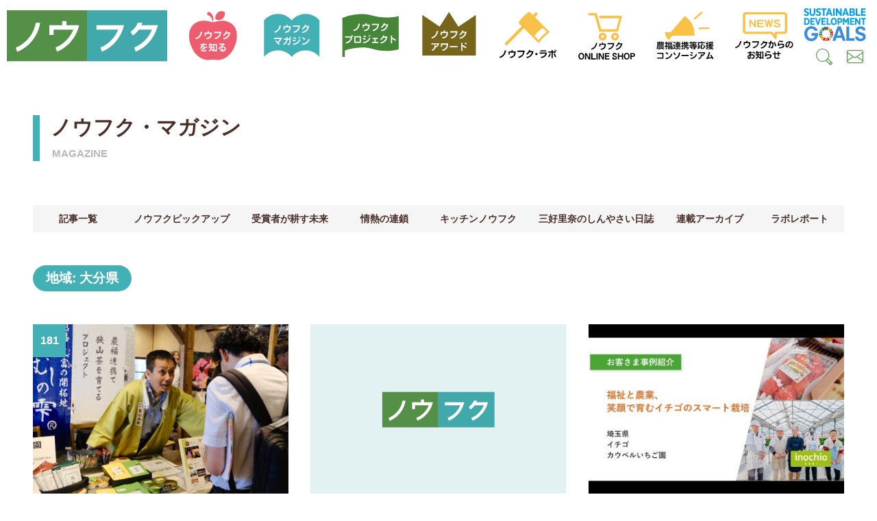

--- FILE ---
content_type: text/html; charset=UTF-8
request_url: https://noufuku.jp/area/oita/
body_size: 15454
content:
<!DOCTYPE html>
<html lang="ja" siteid="232114294" data-langtype="multibyte" class="theme theme-noufuku-jp lang-ja" ontouchstart="">
<head>
<meta charset="UTF-8" /><meta http-equiv="Content-type" content="text/html; charset=UTF-8" /><meta name="viewport" content="width=device-width, initial-scale=1.0, maximum-scale=1.0, viewport-fit=cover" /><meta name="format-detection" content="telephone=no" />
<title>大分県 | 地域 | ノウフクWEB</title>
<meta name='robots' content='max-image-preview:large' />
<meta property="og:title" content="大分県" /><meta property="og:site_name" content="ノウフクWEB" /><meta property="og:url" content="https://noufuku.jp/area/oita/" /><meta property="og:type" content="article" /><meta property="og:locale" content="ja_JP" /><meta property="og:image" content="https://noufuku.jp/wprs/wp-content/uploads/2021/03/ogimage.jpg" /><meta property="og:image:width" content="1200" /><meta property="og:image:height" content="630" /><meta name="twitter:card" content="summary_large_image" /><meta name="twitter:image" content="https://noufuku.jp/wprs/wp-content/uploads/2021/03/ogimage.jpg" />
<style id='wp-block-library-inline-css' type='text/css'>
:root{--wp-block-synced-color:#7a00df;--wp-block-synced-color--rgb:122,0,223;--wp-bound-block-color:var(--wp-block-synced-color);--wp-editor-canvas-background:#ddd;--wp-admin-theme-color:#007cba;--wp-admin-theme-color--rgb:0,124,186;--wp-admin-theme-color-darker-10:#006ba1;--wp-admin-theme-color-darker-10--rgb:0,107,160.5;--wp-admin-theme-color-darker-20:#005a87;--wp-admin-theme-color-darker-20--rgb:0,90,135;--wp-admin-border-width-focus:2px}@media (min-resolution:192dpi){:root{--wp-admin-border-width-focus:1.5px}}.wp-element-button{cursor:pointer}:root .has-very-light-gray-background-color{background-color:#eee}:root .has-very-dark-gray-background-color{background-color:#313131}:root .has-very-light-gray-color{color:#eee}:root .has-very-dark-gray-color{color:#313131}:root .has-vivid-green-cyan-to-vivid-cyan-blue-gradient-background{background:linear-gradient(135deg,#00d084,#0693e3)}:root .has-purple-crush-gradient-background{background:linear-gradient(135deg,#34e2e4,#4721fb 50%,#ab1dfe)}:root .has-hazy-dawn-gradient-background{background:linear-gradient(135deg,#faaca8,#dad0ec)}:root .has-subdued-olive-gradient-background{background:linear-gradient(135deg,#fafae1,#67a671)}:root .has-atomic-cream-gradient-background{background:linear-gradient(135deg,#fdd79a,#004a59)}:root .has-nightshade-gradient-background{background:linear-gradient(135deg,#330968,#31cdcf)}:root .has-midnight-gradient-background{background:linear-gradient(135deg,#020381,#2874fc)}:root{--wp--preset--font-size--normal:16px;--wp--preset--font-size--huge:42px}.has-regular-font-size{font-size:1em}.has-larger-font-size{font-size:2.625em}.has-normal-font-size{font-size:var(--wp--preset--font-size--normal)}.has-huge-font-size{font-size:var(--wp--preset--font-size--huge)}.has-text-align-center{text-align:center}.has-text-align-left{text-align:left}.has-text-align-right{text-align:right}.has-fit-text{white-space:nowrap!important}#end-resizable-editor-section{display:none}.aligncenter{clear:both}.items-justified-left{justify-content:flex-start}.items-justified-center{justify-content:center}.items-justified-right{justify-content:flex-end}.items-justified-space-between{justify-content:space-between}.screen-reader-text{border:0;clip-path:inset(50%);height:1px;margin:-1px;overflow:hidden;padding:0;position:absolute;width:1px;word-wrap:normal!important}.screen-reader-text:focus{background-color:#ddd;clip-path:none;color:#444;display:block;font-size:1em;height:auto;left:5px;line-height:normal;padding:15px 23px 14px;text-decoration:none;top:5px;width:auto;z-index:100000}html :where(.has-border-color){border-style:solid}html :where([style*=border-top-color]){border-top-style:solid}html :where([style*=border-right-color]){border-right-style:solid}html :where([style*=border-bottom-color]){border-bottom-style:solid}html :where([style*=border-left-color]){border-left-style:solid}html :where([style*=border-width]){border-style:solid}html :where([style*=border-top-width]){border-top-style:solid}html :where([style*=border-right-width]){border-right-style:solid}html :where([style*=border-bottom-width]){border-bottom-style:solid}html :where([style*=border-left-width]){border-left-style:solid}html :where(img[class*=wp-image-]){height:auto;max-width:100%}:where(figure){margin:0 0 1em}html :where(.is-position-sticky){--wp-admin--admin-bar--position-offset:var(--wp-admin--admin-bar--height,0px)}@media screen and (max-width:600px){html :where(.is-position-sticky){--wp-admin--admin-bar--position-offset:0px}}

/*# sourceURL=wp-block-library-inline-css */
</style><style id='wp-block-heading-inline-css' type='text/css'>
h1:where(.wp-block-heading).has-background,h2:where(.wp-block-heading).has-background,h3:where(.wp-block-heading).has-background,h4:where(.wp-block-heading).has-background,h5:where(.wp-block-heading).has-background,h6:where(.wp-block-heading).has-background{padding:1.25em 2.375em}h1.has-text-align-left[style*=writing-mode]:where([style*=vertical-lr]),h1.has-text-align-right[style*=writing-mode]:where([style*=vertical-rl]),h2.has-text-align-left[style*=writing-mode]:where([style*=vertical-lr]),h2.has-text-align-right[style*=writing-mode]:where([style*=vertical-rl]),h3.has-text-align-left[style*=writing-mode]:where([style*=vertical-lr]),h3.has-text-align-right[style*=writing-mode]:where([style*=vertical-rl]),h4.has-text-align-left[style*=writing-mode]:where([style*=vertical-lr]),h4.has-text-align-right[style*=writing-mode]:where([style*=vertical-rl]),h5.has-text-align-left[style*=writing-mode]:where([style*=vertical-lr]),h5.has-text-align-right[style*=writing-mode]:where([style*=vertical-rl]),h6.has-text-align-left[style*=writing-mode]:where([style*=vertical-lr]),h6.has-text-align-right[style*=writing-mode]:where([style*=vertical-rl]){rotate:180deg}
/*# sourceURL=https://noufuku.jp/wprs/wp-includes/blocks/heading/style.min.css */
</style>
<style id='wp-block-paragraph-inline-css' type='text/css'>
.is-small-text{font-size:.875em}.is-regular-text{font-size:1em}.is-large-text{font-size:2.25em}.is-larger-text{font-size:3em}.has-drop-cap:not(:focus):first-letter{float:left;font-size:8.4em;font-style:normal;font-weight:100;line-height:.68;margin:.05em .1em 0 0;text-transform:uppercase}body.rtl .has-drop-cap:not(:focus):first-letter{float:none;margin-left:.1em}p.has-drop-cap.has-background{overflow:hidden}:root :where(p.has-background){padding:1.25em 2.375em}:where(p.has-text-color:not(.has-link-color)) a{color:inherit}p.has-text-align-left[style*="writing-mode:vertical-lr"],p.has-text-align-right[style*="writing-mode:vertical-rl"]{rotate:180deg}
/*# sourceURL=https://noufuku.jp/wprs/wp-includes/blocks/paragraph/style.min.css */
</style>
<style id='global-styles-inline-css' type='text/css'>
:root{--wp--preset--aspect-ratio--square: 1;--wp--preset--aspect-ratio--4-3: 4/3;--wp--preset--aspect-ratio--3-4: 3/4;--wp--preset--aspect-ratio--3-2: 3/2;--wp--preset--aspect-ratio--2-3: 2/3;--wp--preset--aspect-ratio--16-9: 16/9;--wp--preset--aspect-ratio--9-16: 9/16;--wp--preset--color--black: #000000;--wp--preset--color--cyan-bluish-gray: #abb8c3;--wp--preset--color--white: #ffffff;--wp--preset--color--pale-pink: #f78da7;--wp--preset--color--vivid-red: #cf2e2e;--wp--preset--color--luminous-vivid-orange: #ff6900;--wp--preset--color--luminous-vivid-amber: #fcb900;--wp--preset--color--light-green-cyan: #7bdcb5;--wp--preset--color--vivid-green-cyan: #00d084;--wp--preset--color--pale-cyan-blue: #8ed1fc;--wp--preset--color--vivid-cyan-blue: #0693e3;--wp--preset--color--vivid-purple: #9b51e0;--wp--preset--color--pink: #ff8082;--wp--preset--color--green: #549649;--wp--preset--color--blue: #42b0b5;--wp--preset--color--light-green: #ebf7e4;--wp--preset--color--light-blue: #e8f7f5;--wp--preset--color--gray: #aaaaaa;--wp--preset--gradient--vivid-cyan-blue-to-vivid-purple: linear-gradient(135deg,rgb(6,147,227) 0%,rgb(155,81,224) 100%);--wp--preset--gradient--light-green-cyan-to-vivid-green-cyan: linear-gradient(135deg,rgb(122,220,180) 0%,rgb(0,208,130) 100%);--wp--preset--gradient--luminous-vivid-amber-to-luminous-vivid-orange: linear-gradient(135deg,rgb(252,185,0) 0%,rgb(255,105,0) 100%);--wp--preset--gradient--luminous-vivid-orange-to-vivid-red: linear-gradient(135deg,rgb(255,105,0) 0%,rgb(207,46,46) 100%);--wp--preset--gradient--very-light-gray-to-cyan-bluish-gray: linear-gradient(135deg,rgb(238,238,238) 0%,rgb(169,184,195) 100%);--wp--preset--gradient--cool-to-warm-spectrum: linear-gradient(135deg,rgb(74,234,220) 0%,rgb(151,120,209) 20%,rgb(207,42,186) 40%,rgb(238,44,130) 60%,rgb(251,105,98) 80%,rgb(254,248,76) 100%);--wp--preset--gradient--blush-light-purple: linear-gradient(135deg,rgb(255,206,236) 0%,rgb(152,150,240) 100%);--wp--preset--gradient--blush-bordeaux: linear-gradient(135deg,rgb(254,205,165) 0%,rgb(254,45,45) 50%,rgb(107,0,62) 100%);--wp--preset--gradient--luminous-dusk: linear-gradient(135deg,rgb(255,203,112) 0%,rgb(199,81,192) 50%,rgb(65,88,208) 100%);--wp--preset--gradient--pale-ocean: linear-gradient(135deg,rgb(255,245,203) 0%,rgb(182,227,212) 50%,rgb(51,167,181) 100%);--wp--preset--gradient--electric-grass: linear-gradient(135deg,rgb(202,248,128) 0%,rgb(113,206,126) 100%);--wp--preset--gradient--midnight: linear-gradient(135deg,rgb(2,3,129) 0%,rgb(40,116,252) 100%);--wp--preset--font-size--small: .75em;--wp--preset--font-size--medium: inherit;--wp--preset--font-size--large: 1.25em;--wp--preset--font-size--x-large: 1.5em;--wp--preset--spacing--20: 0.44rem;--wp--preset--spacing--30: 0.67rem;--wp--preset--spacing--40: 1rem;--wp--preset--spacing--50: 1.5rem;--wp--preset--spacing--60: 2.25rem;--wp--preset--spacing--70: 3.38rem;--wp--preset--spacing--80: 5.06rem;--wp--preset--shadow--natural: 6px 6px 9px rgba(0, 0, 0, 0.2);--wp--preset--shadow--deep: 12px 12px 50px rgba(0, 0, 0, 0.4);--wp--preset--shadow--sharp: 6px 6px 0px rgba(0, 0, 0, 0.2);--wp--preset--shadow--outlined: 6px 6px 0px -3px rgb(255, 255, 255), 6px 6px rgb(0, 0, 0);--wp--preset--shadow--crisp: 6px 6px 0px rgb(0, 0, 0);}:where(.is-layout-flex){gap: 0.5em;}:where(.is-layout-grid){gap: 0.5em;}body .is-layout-flex{display: flex;}.is-layout-flex{flex-wrap: wrap;align-items: center;}.is-layout-flex > :is(*, div){margin: 0;}body .is-layout-grid{display: grid;}.is-layout-grid > :is(*, div){margin: 0;}:where(.wp-block-columns.is-layout-flex){gap: 2em;}:where(.wp-block-columns.is-layout-grid){gap: 2em;}:where(.wp-block-post-template.is-layout-flex){gap: 1.25em;}:where(.wp-block-post-template.is-layout-grid){gap: 1.25em;}.has-black-color{color: var(--wp--preset--color--black) !important;}.has-cyan-bluish-gray-color{color: var(--wp--preset--color--cyan-bluish-gray) !important;}.has-white-color{color: var(--wp--preset--color--white) !important;}.has-pale-pink-color{color: var(--wp--preset--color--pale-pink) !important;}.has-vivid-red-color{color: var(--wp--preset--color--vivid-red) !important;}.has-luminous-vivid-orange-color{color: var(--wp--preset--color--luminous-vivid-orange) !important;}.has-luminous-vivid-amber-color{color: var(--wp--preset--color--luminous-vivid-amber) !important;}.has-light-green-cyan-color{color: var(--wp--preset--color--light-green-cyan) !important;}.has-vivid-green-cyan-color{color: var(--wp--preset--color--vivid-green-cyan) !important;}.has-pale-cyan-blue-color{color: var(--wp--preset--color--pale-cyan-blue) !important;}.has-vivid-cyan-blue-color{color: var(--wp--preset--color--vivid-cyan-blue) !important;}.has-vivid-purple-color{color: var(--wp--preset--color--vivid-purple) !important;}.has-black-background-color{background-color: var(--wp--preset--color--black) !important;}.has-cyan-bluish-gray-background-color{background-color: var(--wp--preset--color--cyan-bluish-gray) !important;}.has-white-background-color{background-color: var(--wp--preset--color--white) !important;}.has-pale-pink-background-color{background-color: var(--wp--preset--color--pale-pink) !important;}.has-vivid-red-background-color{background-color: var(--wp--preset--color--vivid-red) !important;}.has-luminous-vivid-orange-background-color{background-color: var(--wp--preset--color--luminous-vivid-orange) !important;}.has-luminous-vivid-amber-background-color{background-color: var(--wp--preset--color--luminous-vivid-amber) !important;}.has-light-green-cyan-background-color{background-color: var(--wp--preset--color--light-green-cyan) !important;}.has-vivid-green-cyan-background-color{background-color: var(--wp--preset--color--vivid-green-cyan) !important;}.has-pale-cyan-blue-background-color{background-color: var(--wp--preset--color--pale-cyan-blue) !important;}.has-vivid-cyan-blue-background-color{background-color: var(--wp--preset--color--vivid-cyan-blue) !important;}.has-vivid-purple-background-color{background-color: var(--wp--preset--color--vivid-purple) !important;}.has-black-border-color{border-color: var(--wp--preset--color--black) !important;}.has-cyan-bluish-gray-border-color{border-color: var(--wp--preset--color--cyan-bluish-gray) !important;}.has-white-border-color{border-color: var(--wp--preset--color--white) !important;}.has-pale-pink-border-color{border-color: var(--wp--preset--color--pale-pink) !important;}.has-vivid-red-border-color{border-color: var(--wp--preset--color--vivid-red) !important;}.has-luminous-vivid-orange-border-color{border-color: var(--wp--preset--color--luminous-vivid-orange) !important;}.has-luminous-vivid-amber-border-color{border-color: var(--wp--preset--color--luminous-vivid-amber) !important;}.has-light-green-cyan-border-color{border-color: var(--wp--preset--color--light-green-cyan) !important;}.has-vivid-green-cyan-border-color{border-color: var(--wp--preset--color--vivid-green-cyan) !important;}.has-pale-cyan-blue-border-color{border-color: var(--wp--preset--color--pale-cyan-blue) !important;}.has-vivid-cyan-blue-border-color{border-color: var(--wp--preset--color--vivid-cyan-blue) !important;}.has-vivid-purple-border-color{border-color: var(--wp--preset--color--vivid-purple) !important;}.has-vivid-cyan-blue-to-vivid-purple-gradient-background{background: var(--wp--preset--gradient--vivid-cyan-blue-to-vivid-purple) !important;}.has-light-green-cyan-to-vivid-green-cyan-gradient-background{background: var(--wp--preset--gradient--light-green-cyan-to-vivid-green-cyan) !important;}.has-luminous-vivid-amber-to-luminous-vivid-orange-gradient-background{background: var(--wp--preset--gradient--luminous-vivid-amber-to-luminous-vivid-orange) !important;}.has-luminous-vivid-orange-to-vivid-red-gradient-background{background: var(--wp--preset--gradient--luminous-vivid-orange-to-vivid-red) !important;}.has-very-light-gray-to-cyan-bluish-gray-gradient-background{background: var(--wp--preset--gradient--very-light-gray-to-cyan-bluish-gray) !important;}.has-cool-to-warm-spectrum-gradient-background{background: var(--wp--preset--gradient--cool-to-warm-spectrum) !important;}.has-blush-light-purple-gradient-background{background: var(--wp--preset--gradient--blush-light-purple) !important;}.has-blush-bordeaux-gradient-background{background: var(--wp--preset--gradient--blush-bordeaux) !important;}.has-luminous-dusk-gradient-background{background: var(--wp--preset--gradient--luminous-dusk) !important;}.has-pale-ocean-gradient-background{background: var(--wp--preset--gradient--pale-ocean) !important;}.has-electric-grass-gradient-background{background: var(--wp--preset--gradient--electric-grass) !important;}.has-midnight-gradient-background{background: var(--wp--preset--gradient--midnight) !important;}.has-small-font-size{font-size: var(--wp--preset--font-size--small) !important;}.has-medium-font-size{font-size: var(--wp--preset--font-size--medium) !important;}.has-large-font-size{font-size: var(--wp--preset--font-size--large) !important;}.has-x-large-font-size{font-size: var(--wp--preset--font-size--x-large) !important;}
/*# sourceURL=global-styles-inline-css */
</style>

<link rel='stylesheet' id='icons-css' href='https://noufuku.jp/wprs/wp-content/plugins/setup/assets/icons/icons.css?ver=4.15' type='text/css' media='all' />
<link rel='stylesheet' id='fontello-css' href='https://noufuku.jp/wprs/wp-content/themes/noufuku-jp/font/fontello.css?ver=6.9' type='text/css' media='all' />
<link rel='stylesheet' id='setup-css' href='https://noufuku.jp/wprs/wp-content/plugins/setup/assets/setup.css?ver=4.15' type='text/css' media='all' />
<link rel='stylesheet' id='setup-forms-css' href='https://noufuku.jp/wprs/wp-content/plugins/setup/assets/setup.forms.css?ver=4.15' type='text/css' media='all' />
<link rel='stylesheet' id='stylesheet-css' href='https://noufuku.jp/wprs/wp-content/themes/noufuku-jp/style.css?ver=4.15' type='text/css' media='all' />
<script type="text/javascript" src="https://noufuku.jp/wprs/wp-includes/js/jquery/jquery.min.js?ver=3.7.1" id="jquery-core-js"></script>
<script type="text/javascript" src="https://noufuku.jp/wprs/wp-includes/js/jquery/jquery-migrate.min.js?ver=3.4.1" id="jquery-migrate-js"></script>
<script type="text/javascript" src="https://noufuku.jp/wprs/wp-content/plugins/setup/assets/jquery.photoswipe.js?ver=6.9" id="lightbox-js"></script>
<script type="text/javascript" src="https://noufuku.jp/wprs/wp-content/plugins/setup/assets/swiper.js?ver=6.9" id="swiper-js"></script>
<script type="text/javascript" src="https://noufuku.jp/wprs/wp-content/plugins/setup/assets/setup.js?ver=4.15" id="setup-js"></script>
<script type="text/javascript" src="https://www.google.com/recaptcha/api.js?render=6LcdQ3IfAAAAAHLAv8K8vhoty3URIOJiqMEwerO5&amp;ver=6.9" id="google-recaptcha-js"></script>
<script type="text/javascript" src="https://noufuku.jp/wprs/wp-content/themes/noufuku-jp/script.js?ver=4.15" id="script-js"></script>
<script type="text/javascript" src="https://www.googletagmanager.com/gtag/js?id=G-L8C79WBQ8N&amp;ver=6.9" id="gtag-js"></script>
<script type="text/javascript" id="analytics-js-after">
/* <![CDATA[ */
const hashedEmail = document.cookie.match(/(?:^|;\s*)_user_em\s*=\s*([^;]+)/)?.pop() || ""; const userId = document.cookie.match(/(?:^|;\s*)_user_id\s*=\s*([^;]+)/)?.pop() || ""; window.dataLayer = window.dataLayer || []; function gtag(){ dataLayer.push(arguments); } gtag("js", new Date()); gtag( "config", "G-L8C79WBQ8N", { "page_path" : "/area/oita/", "cookie_domain" : "", "cookie_flags" : "SameSite=None;Secure", "user_id" : userId }); jQuery( function($) { $( "a[href^='tel:'], a[href^='mailto:']" ).on( "click", function() { let onclick_tracking = { event_name: $(this).attr("href").split(":")[0], params : {} }; if ( $(this).data("value") ){ onclick_tracking.params = { value: $(this).data("value"), currency: ( $(this).data("currency") ? $(this).data("currency") : "JPY" ) }; } setTimeout( function() { if (onclick_tracking) { gtag( "event", onclick_tracking.event_name, onclick_tracking.params ); onclick_tracking = undefined; } }, 5000 ); $( "body" ).one( "touchstart mousemove", function(){ onclick_tracking = undefined; }); }); $( "[data-itemlist]" ).each( function(){ let data_item_list = $(this).data("itemlist"); let view_item_list = data_item_list; let view_item_list_items = []; $(this).find("[data-item]").each( function(i){ view_item_list_items[i] = $(this).data("item"); $( this ).on( "click", function(e){ Object.assign( data_item_list, { "items" : $(this).data("item") } ); $.post("https://noufuku.jp/wprs/wp-admin/admin-ajax.php", { action : "select_item_list_session", data_item_list }); gtag( "event", "select_item", data_item_list ); }); }); Object.assign( view_item_list, { "items" : view_item_list_items } ); gtag( "event", "view_item_list", view_item_list ); }); const trackingHandlers = { gtag: (item) => gtag("event", item.event, item.params), fbq: (item) => fbq("track", item.event, item.params, {eventID: item.event_id}), pintrk: (item) => pintrk("track", item.event, item.params), twq: (item) => twq("event", item.event, {...item.params, ...(hashedEmail && {email_address: hashedEmail})}), ytag: (item) => ytag({type: "yss_conversion", config: {yahoo_conversion_id: item.id, yahoo_conversion_label: item.label, yahoo_conversion_value: item.value}}), yjad: (item) => ytag({type: "yjad_conversion", config: {yahoo_ydn_conv_io: item.id, yahoo_ydn_conv_label: item.label, yahoo_ydn_conv_transaction_id: item.transaction_id, yahoo_ydn_conv_value: item.value}}), line: (item) => _lt("send", "cv", {type: item.event}, [item.id]) }; $("body").on("wpcf7mailsent mailsent added_to_cart removed_from_cart updated_cart_totals wc_cart_emptied updated_checkout updated_shipping_method", function(event){ $.ajax({ type: "POST", url: "https://noufuku.jp/wprs/wp-admin/admin-ajax.php", data: {action: "analytics_events"} }).then(obj => { obj.forEach(item => trackingHandlers[item.key]?.(item)); }); }); }); jQuery( function($) { $.ajax({ type: "POST", url: "https://noufuku.jp/wprs/wp-admin/admin-ajax.php", data: { action : "post_views_count", id : "25997", type : "post" } }).done(function( obj, status ) { if ( obj.length == 4 ){ gtag( "event", "explore" ); } }); });
//# sourceURL=analytics-js-after
/* ]]> */
</script>
<link rel="canonical" href="https://noufuku.jp/area/oita/" />
<noscript><style>.lazyload[data-src]{display:none !important;}</style></noscript><style>.lazyload{background-image:none !important;}.lazyload:before{background-image:none !important;}</style><link rel="icon" href="https://noufuku.jp/wprs/wp-content/themes/noufuku-jp/images/favicon.ico" sizes="32x32" />
<link rel="icon" href="https://noufuku.jp/wprs/wp-content/themes/noufuku-jp/images/favicon.png" sizes="192x192" />
<link rel="apple-touch-icon" href="https://noufuku.jp/wprs/wp-content/themes/noufuku-jp/images/favicon.png" />
<meta name="msapplication-TileImage" content="https://noufuku.jp/wprs/wp-content/themes/noufuku-jp/images/favicon.png" />
</head>
<body class="archive tax-area term-oita term-78 wp-theme-noufuku-jp area-oita area-kyushu" data-section="home">
<div id="wrapper">
<header id="site-header">
<nav id="site-navi">
<a id="site-logo" href="https://noufuku.jp" title="ノウフクWEB|みんなで耕そう！ノウフク・プロジェクト" ><img class="logo lazyload" src="[data-uri]" data-src="https://noufuku.jp/wprs/wp-content/themes/noufuku-jp/images/logo.svg" decoding="async" /><noscript><img class="logo" src="https://noufuku.jp/wprs/wp-content/themes/noufuku-jp/images/logo.svg" data-eio="l" /></noscript></a>
		<ul id="main-navi">
			<li class="navi navi-know color-know"><a href="https://noufuku.jp/know" title="ノウフクを知る"><img class="svg-icon lazyload" src="[data-uri]" data-src="https://noufuku.jp/wprs/wp-content/themes/noufuku-jp/images/icon_know.svg" decoding="async" /><noscript><img class="svg-icon" src="https://noufuku.jp/wprs/wp-content/themes/noufuku-jp/images/icon_know.svg" data-eio="l" /></noscript><span>ノウフクを知る</span></a></li>
			<li class="navi navi-magazine color-magazine"><a href="https://noufuku.jp/magazine" title="ノウフク・マガジン"><img class="svg-icon lazyload" src="[data-uri]" data-src="https://noufuku.jp/wprs/wp-content/themes/noufuku-jp/images/icon_magazine.svg" decoding="async" /><noscript><img class="svg-icon" src="https://noufuku.jp/wprs/wp-content/themes/noufuku-jp/images/icon_magazine.svg" data-eio="l" /></noscript><span>マガジン</span></a></li>
			<li class="navi navi-project"><a href="https://noufuku.jp/project" title="ノウフク・プロジェクトについて"><img class="svg-icon lazyload" src="[data-uri]" data-src="https://noufuku.jp/wprs/wp-content/themes/noufuku-jp/images/icon_project.svg" decoding="async" /><noscript><img class="svg-icon" src="https://noufuku.jp/wprs/wp-content/themes/noufuku-jp/images/icon_project.svg" data-eio="l" /></noscript><span>ノウフク・プロジェクトについて</span></a></li>
			<li class="navi navi-award color-award"><a href="https://noufuku.jp/award" title="ノウフク・アワード"><img class="svg-icon lazyload" src="[data-uri]" data-src="https://noufuku.jp/wprs/wp-content/themes/noufuku-jp/images/icon_award.svg" decoding="async" /><noscript><img class="svg-icon" src="https://noufuku.jp/wprs/wp-content/themes/noufuku-jp/images/icon_award.svg" data-eio="l" /></noscript><span>ノウフク・アワード</span></a></li>
			<li class="navi navi-labo color-labo"><a href="https://noufuku.jp/labo" title="ノウフク・ラボ"><img class="svg-icon lazyload" src="[data-uri]" data-src="https://noufuku.jp/wprs/wp-content/themes/noufuku-jp/images/icon_lab.svg" decoding="async" /><noscript><img class="svg-icon" src="https://noufuku.jp/wprs/wp-content/themes/noufuku-jp/images/icon_lab.svg" data-eio="l" /></noscript><span>ノウフク・ラボ</span></a></li>
			<li class="navi navi-shop color-shop"><a href="https://noufuku.shop" title="ノウフクオンラインショップ"><img class="svg-icon lazyload" src="[data-uri]" data-src="https://noufuku.jp/wprs/wp-content/themes/noufuku-jp/images/icon_shop.svg" decoding="async" /><noscript><img class="svg-icon" src="https://noufuku.jp/wprs/wp-content/themes/noufuku-jp/images/icon_shop.svg" data-eio="l" /></noscript><span>オンラインショップ</span></a></li>
			<li class="navi navi-consortium color-consortium"><a href="https://noufuku.jp/consortium" title="ノウフクコンソーシアム"><img class="svg-icon lazyload" src="[data-uri]" data-src="https://noufuku.jp/wprs/wp-content/themes/noufuku-jp/images/icon_consortium.svg" decoding="async" /><noscript><img class="svg-icon" src="https://noufuku.jp/wprs/wp-content/themes/noufuku-jp/images/icon_consortium.svg" data-eio="l" /></noscript><span>コンソーシアム</span></a></li>
			<li class="navi navi-info color-info"><a href="https://noufuku.jp/news" title="ノウフクからのお知らせ"><img class="svg-icon lazyload" src="[data-uri]" data-src="https://noufuku.jp/wprs/wp-content/themes/noufuku-jp/images/icon_news.svg" decoding="async" /><noscript><img class="svg-icon" src="https://noufuku.jp/wprs/wp-content/themes/noufuku-jp/images/icon_news.svg" data-eio="l" /></noscript><span>ノウフクからのお知らせ</span></a></li>
		</ul>
<ul id="sub-navi"><li class="navi navi-sdgs"><a href="#"><img class="logo-sdgs lazyload" src="[data-uri]" data-src="https://noufuku.jp/wprs/wp-content/themes/noufuku-jp/images/logo-sdgs.svg" decoding="async" /><noscript><img class="logo-sdgs" src="https://noufuku.jp/wprs/wp-content/themes/noufuku-jp/images/logo-sdgs.svg" data-eio="l" /></noscript></a></li><li class="navi navi-search"><a class="search-link modal-open" href="#modal-search" title="検索する"><i class="icon-search"></i><span>検索する</span></a></li><li class="navi navi-contact"><a class="contact-link" href="https://noufuku.jp/contact" title="お問い合わせはこちら"><i class="icon-contact"></i><span>お問合せ</span></a></li></ul></nav>
<a id="toggle-menu" href="#"><span class="bar-1"></span><span class="bar-2"></span><span class="bar-3"></span></a>
<nav id="mobile-navi">
	<div class="container">
<ul class="page-list">
<li class="page page-home"><a href="https://noufuku.jp" title="ノウフクWEB"><img class="logo lazyload" src="[data-uri]" data-src="https://noufuku.jp/wprs/wp-content/themes/noufuku-jp/images/logo.svg" decoding="async"><noscript><img class="logo" src="https://noufuku.jp/wprs/wp-content/themes/noufuku-jp/images/logo.svg" data-eio="l"></noscript></a></li>
<li class="page page-parent page-know color-know"><a href="https://noufuku.jp/know/"><i class="icon-know"></i>ノウフクを知る</a>
<ul class="children child-pages children-6"><li class="page page-about-noufuku"><a href="https://noufuku.jp/know/about-noufuku/">ノウフク、農福連携等について</a></li>
<li class="page page-participating"><a href="https://noufuku.jp/know/participating/">ノウフクに取り組みたい方へ</a></li>
<li class="page page-case-study"><a href="https://noufuku.jp/know/case-study/">ノウフクの多様な事例</a></li>
<li class="page page-survey"><a href="https://noufuku.jp/know/survey/">アンケート・調査結果</a></li>
<li class="page page-support"><a href="https://noufuku.jp/know/support/">農福連携の都道府県相談窓口</a></li>
<li class="page page-jas"><a href="https://noufuku.jp/know/jas/">ノウフクJAS（日本農林規格）</a></li>
</ul>
</li>
<li class="page page-parent page-magazine color-magazine"><a href="https://noufuku.jp/magazine/"><i class="icon-magazine"></i>ノウフク・マガジン</a></li>
<li class="page page-parent page-consortium color-consortium"><a href="https://noufuku.jp/consortium/"><i class="icon-consortium"></i>農福連携等応援コンソーシアム</a>
<ul class="children child-pages children-2"><li class="page page-logo"><a href="https://noufuku.jp/consortium/logo/">ノウフクロゴマーク等使用規約</a></li>
<li class="page page-member"><a href="https://noufuku.jp/consortium/member/">会員専用ページ</a></li>
</ul>
</li>
<li class="page page-parent page-project color-project"><a href="https://noufuku.jp/project/"><i class="icon-project"></i>ノウフク・プロジェクトとは？</a></li>
<li class="page page-default page-labo"><a href="https://noufuku.jp/labo/">ノウフク・ラボ</a></li>
<li class="page page-default page-supporters"><a href="https://noufuku.jp/supporters/">農福連携サポーターズ（応援企業）</a></li>
<li class="page page-default page-management"><a href="https://noufuku.jp/management/">サイト運営</a></li>
<li class="page page-default page-award"><a href="https://noufuku.jp/award/">ノウフク・アワード</a></li>
<li class="page page-default page-contact"><a href="https://noufuku.jp/contact/">お問い合わせ</a></li>
<li class="page page-default page-news"><a href="https://noufuku.jp/news/">ニュース</a></li>
<li class="page page-default page-privacy-policy"><a href="https://noufuku.jp/privacy-policy/">プライバシーポリシー</a></li>
<li class="search"><form class="search-form" method="get" action="https://noufuku.jp"><label class="search-box"><input class="search-key" type="text" name="s" placeholder="キーワードで探す" value="" /><button class="search-button" type="submit" title="キーワード検索"><i class="icon-search"></i></button></label></form></li>
</ul>
</div>
</nav>
</header>
<div id="modal-search" class="modal-box"><form class="search-form" method="get" action="https://noufuku.jp"><label class="search-box"><input class="search-key" type="text" name="s" placeholder="キーワードで探す" value="" /><button class="search-button" type="submit" title="キーワード検索"><i class="icon-search"></i></button></label></form></div>
<main id="main" role="main">
<section id="section-magazine-archive" class="section-archive color-magazine">
<div class="container sidebar-layout">
<header class="page-header">
	<div class="headline"><h1 class="headline-h1">ノウフク・マガジン</h1><small>magazine</small></div>
	</header>
<div class="content">
<header class="archive-header"><h2 class="archive_title">地域: <span>大分県</span></h2></header>
	<ul id="post-list" class="post-list">
	<li class="post-item status-new">
		<a class="post-item-wrap" href="https://noufuku.jp/magazine/post-20260106/"><span class="magazine_number">181</span><div class="post-image"><img width="480" height="320" src="https://noufuku.jp/wprs/wp-content/uploads/2025/10/DSCF7172-480x320.jpg" class="attachment-medium size-medium attachment-horizontal image-jpg wp-post-image" alt="商品をPRする株式会社富士美園 代表取締役 藤野和泉さん（左）" decoding="async" fetchpriority="high" ratio="horizontal" oncontextmenu="return false;" /></div><div class="post-text"><span class="cat-stamp cat-pickup">ノウフクピックアップ</span><span class="date-status new">NEW</span><span class="date">2026.1.6 (火)</span><h3 class="post-title">「ノウフク見本市2025in大阪」開催レポート！生産者37団体と80名近い来場者が交流・商談</h3><p class="post-excerpt">9月18日(木)に農福連携等応援コンソーシアム主催の試食・試飲を伴った商談会「ノウフク見本市」が大阪府なんばで開催されました。全国各地から農福連携に取り組む37の生産者が出展し、農産物だけでなく、スイーツ、非常食などの加工品、水産物や林産物、花卉に至るまで、地域色豊かなノウフク商品が一堂に会しました。</p></div></a>
	</li>
	<li class="post-item status-new">
		<a class="post-item-wrap" href="https://noufuku.jp/news/info-20251226/"><div class="post-image"><img src="[data-uri]" class="attachment-thumbnail size-medium wp-post-no-image lazyload" data-src="https://noufuku.jp/wprs/wp-content/themes/noufuku-jp/images/no-image.svg" decoding="async" /><noscript><img src="https://noufuku.jp/wprs/wp-content/themes/noufuku-jp/images/no-image.svg" class="attachment-thumbnail size-medium wp-post-no-image" data-eio="l" /></noscript></div><div class="post-text"><span class="cat-stamp cat-info">お知らせ</span><span class="date-status new">NEW</span><span class="date">2025.12.26 (金)</span><h3 class="post-title">マイクログリーンで農業革命！大分県日出町の合同会社Farm Samによる西洋野菜の栽培とは（RKB毎日放送）</h3><p class="post-excerpt">合同会社Farm Sam（大分県日出町）は、西洋野菜のほか、屋内土耕栽培でマイクログリーンを生産し、大半を飲食店へ販売しています。Uターンから新規就農した代表社員・CEO</p></div></a>
	</li>
	<li class="post-item">
		<a class="post-item-wrap" href="https://noufuku.jp/news/info-20250620/"><div class="post-image"><img width="480" height="360" src="[data-uri]" class="attachment-medium size-medium attachment-horizontal image-jpg wp-post-image lazyload" alt="温泉熱を利用！大分県別府市の「ウェルファームMINORI」による&quot;利用者ファースト&quot;のミニトマト栽培とは（inochio group）" decoding="async" ratio="horizontal" oncontextmenu="return false;" data-src="https://noufuku.jp/wprs/wp-content/uploads/2025/06/sddefault-4-480x360.jpg" data-eio-rwidth="480" data-eio-rheight="360" /><noscript><img width="480" height="360" src="https://noufuku.jp/wprs/wp-content/uploads/2025/06/sddefault-4-480x360.jpg" class="attachment-medium size-medium attachment-horizontal image-jpg wp-post-image" alt="温泉熱を利用！大分県別府市の「ウェルファームMINORI」による&quot;利用者ファースト&quot;のミニトマト栽培とは（inochio group）" decoding="async" ratio="horizontal" oncontextmenu="return false;" data-eio="l" /></noscript></div><div class="post-text"><span class="cat-stamp cat-info">お知らせ</span><span class="date">2025.6.20 (金)</span><h3 class="post-title">温泉熱を利用！大分県別府市の「ウェルファームMINORI」による&#8221;利用者ファースト&#8221;のミニトマト栽培とは（inochio group）</h3><p class="post-excerpt">社会福祉法人農協共済別府リハビリテーションセンター（大分県別府市）が運営する就労継続支援B型事業所、障害福祉サービス事業所みのり「ウェルファームMINORI」によるバリアフリーミニトマト栽培の事例が、イノチオグループ（inochio</p></div></a>
	</li>
	<li class="post-item status-past">
		<a class="post-item-wrap" href="https://noufuku.jp/news/info-20250530/"><div class="post-image"><img src="[data-uri]" class="attachment-thumbnail size-medium wp-post-no-image lazyload" data-src="https://noufuku.jp/wprs/wp-content/themes/noufuku-jp/images/no-image.svg" decoding="async" /><noscript><img src="https://noufuku.jp/wprs/wp-content/themes/noufuku-jp/images/no-image.svg" class="attachment-thumbnail size-medium wp-post-no-image" data-eio="l" /></noscript></div><div class="post-text"><span class="cat-stamp cat-info">お知らせ</span><span class="date-status past">終了</span><span class="date event-date">2025.7.6 (Sun) 〜 12.14 (Sun)</span><h3 class="post-title">全国で開かれる矯正展の開催日程、東京報道新聞が公開</h3><p class="post-excerpt">東京報道新聞は、2025年度に全国各地で開催されている矯正展をエリア別とスケジュール別でまとめたページを作成しました。お近くで開催される矯正展がありましたら、ぜひご来場ください。</p></div></a>
	</li>
	<li class="post-item">
		<a class="post-item-wrap" href="https://noufuku.jp/magazine/post-20250519-2/"><span class="magazine_number">162</span><div class="post-image"><img width="480" height="320" src="[data-uri]" class="attachment-medium size-medium attachment-horizontal image-png wp-post-image lazyload" alt="「ノウフクJAS説明会」無償でオンライン開催！" decoding="async" ratio="horizontal" oncontextmenu="return false;" data-src="https://noufuku.jp/wprs/wp-content/uploads/2024/06/2dbc912675b29e50f5e27a16fb1a1009-480x320.png" data-eio-rwidth="480" data-eio-rheight="320" /><noscript><img width="480" height="320" src="https://noufuku.jp/wprs/wp-content/uploads/2024/06/2dbc912675b29e50f5e27a16fb1a1009-480x320.png" class="attachment-medium size-medium attachment-horizontal image-png wp-post-image" alt="「ノウフクJAS説明会」無償でオンライン開催！" decoding="async" ratio="horizontal" oncontextmenu="return false;" data-eio="l" /></noscript></div><div class="post-text"><span class="cat-stamp cat-pickup">ノウフクピックアップ</span><span class="date">2025.5.19 (月)</span><h3 class="post-title">「ノウフクJAS説明会」無償でオンライン開催！</h3><p class="post-excerpt">一般社団法人日本基金は、無償の「ノウフクJASに関する説明会」をオンライン（原則Zoom）で開催しています。随時実施しますので、お気軽にお問い合わせください。対象は、農福連携に取り組む事業者や、都道府県や市区町村の担当者、中間支援組織（社会福祉協議会やJAなど）などの職員など、広くノウフクJASに関心のある方です。</p></div></a>
	</li>
	<li class="post-item">
		<a class="post-item-wrap" href="https://noufuku.jp/news/info-20241214/"><div class="post-image"><img src="[data-uri]" class="attachment-thumbnail size-medium wp-post-no-image lazyload" data-src="https://noufuku.jp/wprs/wp-content/themes/noufuku-jp/images/no-image.svg" decoding="async" /><noscript><img src="https://noufuku.jp/wprs/wp-content/themes/noufuku-jp/images/no-image.svg" class="attachment-thumbnail size-medium wp-post-no-image" data-eio="l" /></noscript></div><div class="post-text"><span class="cat-stamp cat-info">お知らせ</span><span class="date">2024.12.14 (土)</span><h3 class="post-title">ノウフク現場の障がい者による作文を集めた冊子『みんなの声』を公開！</h3><p class="post-excerpt">一般社団法人日本農福連携協会は、農福連携に取り組む事業者の障がい者などによる作文を集めた冊子『みんなの声』を「ノウフクの日」を記念して作成しました。表紙には、社会福祉法人パステル</p></div></a>
	</li>
	<li class="post-item">
		<a class="post-item-wrap" href="https://noufuku.jp/magazine/post-20241210/"><span class="magazine_number">138</span><div class="post-image"><img width="480" height="360" src="[data-uri]" class="attachment-medium size-medium attachment-horizontal image-png wp-post-image lazyload" alt="来場者（右）に商品の説明をする生産者" decoding="async" ratio="horizontal" oncontextmenu="return false;" data-src="https://noufuku.jp/wprs/wp-content/uploads/2024/12/IMG_9713-480x360.png" data-eio-rwidth="480" data-eio-rheight="360" /><noscript><img width="480" height="360" src="https://noufuku.jp/wprs/wp-content/uploads/2024/12/IMG_9713-480x360.png" class="attachment-medium size-medium attachment-horizontal image-png wp-post-image" alt="来場者（右）に商品の説明をする生産者" decoding="async" ratio="horizontal" oncontextmenu="return false;" data-eio="l" /></noscript></div><div class="post-text"><span class="cat-stamp cat-pickup">ノウフクピックアップ</span><span class="date">2024.12.10 (火)</span><h3 class="post-title">ノウフク見本市in東京が渋谷で開催！31の生産者が商品や取組をアピール</h3><p class="post-excerpt">12月2日(月)に農福連携等応援コンソーシアム主催のバイヤーに向けた商品の展示と試食サンプルの提供を行う商談会「ノウフク見本市」が渋谷スクランブルスクエアで開催されました。</p></div></a>
	</li>
	<li class="post-item">
		<a class="post-item-wrap" href="https://noufuku.jp/magazine/post-20241003/"><span class="magazine_number">126</span><div class="post-image"><img width="480" height="320" src="[data-uri]" class="attachment-medium size-medium attachment-horizontal image-jpg wp-post-image lazyload" alt="バイヤーと名刺交換する生産者（中央左）" decoding="async" ratio="horizontal" oncontextmenu="return false;" data-src="https://noufuku.jp/wprs/wp-content/uploads/2024/10/DSCF4605-480x320.jpg" data-eio-rwidth="480" data-eio-rheight="320" /><noscript><img width="480" height="320" src="https://noufuku.jp/wprs/wp-content/uploads/2024/10/DSCF4605-480x320.jpg" class="attachment-medium size-medium attachment-horizontal image-jpg wp-post-image" alt="バイヤーと名刺交換する生産者（中央左）" decoding="async" ratio="horizontal" oncontextmenu="return false;" data-eio="l" /></noscript></div><div class="post-text"><span class="cat-stamp cat-pickup">ノウフクピックアップ</span><span class="date">2024.10.3 (木)</span><h3 class="post-title">大阪で初！ノウフク見本市に41の生産者が出展し、バイヤーなど100名近い来場者と商談</h3><p class="post-excerpt">9月26日(木)に農福連携等応援コンソーシアム主催の試食・試飲を伴った商談会「ノウフク見本市」が大阪府大阪市で開催されました。41の生産者が展示ブースを構え、バイヤー100名近い来場者と商談を行いました。</p></div></a>
	</li>
	<li class="post-item">
		<a class="post-item-wrap" href="https://noufuku.jp/news/info-20231209-2/"><div class="post-image"><img width="480" height="480" src="[data-uri]" class="attachment-medium size-medium attachment-square image-png wp-post-image lazyload" alt="「第63回全国矯正展」にぎわう初日！こうち絆ファームのなすは400袋売れ、早月農園のみかんは完売" decoding="async" ratio="square" oncontextmenu="return false;" data-src="https://noufuku.jp/wprs/wp-content/uploads/2023/12/001404585-480x480.png" data-eio-rwidth="480" data-eio-rheight="480" /><noscript><img width="480" height="480" src="https://noufuku.jp/wprs/wp-content/uploads/2023/12/001404585-480x480.png" class="attachment-medium size-medium attachment-square image-png wp-post-image" alt="「第63回全国矯正展」にぎわう初日！こうち絆ファームのなすは400袋売れ、早月農園のみかんは完売" decoding="async" ratio="square" oncontextmenu="return false;" data-eio="l" /></noscript></div><div class="post-text"><span class="cat-stamp cat-info">お知らせ</span><span class="date">2023.12.9 (土)</span><h3 class="post-title">「第63回全国矯正展」にぎわう初日！こうち絆ファームのなすは400袋売れ、早月農園のみかんは完売</h3><p class="post-excerpt">法務省と、“社会を明るくする運動”中央推進委員会、公益財団法人矯正協会は、12月9日(土)、10日(日)に東京国際フォーラムで「第63回全国矯正展(全国刑務所作業製品展示即売会)」を開催。</p></div></a>
	</li>
	<li class="post-item status-past">
		<a class="post-item-wrap" href="https://noufuku.jp/news/info-20231202/"><div class="post-image"><img src="[data-uri]" class="attachment-thumbnail size-medium wp-post-no-image lazyload" data-src="https://noufuku.jp/wprs/wp-content/themes/noufuku-jp/images/no-image.svg" decoding="async" /><noscript><img src="https://noufuku.jp/wprs/wp-content/themes/noufuku-jp/images/no-image.svg" class="attachment-thumbnail size-medium wp-post-no-image" data-eio="l" /></noscript></div><div class="post-text"><span class="cat-stamp cat-info">お知らせ</span><span class="date-status past">終了</span><span class="date event-date">2023.12.7 (Thu)</span><h3 class="post-title">「農福連携フォーラムin九州（長崎）」マルシェも同時開催！12月7日</h3><p class="post-excerpt">農林水産省は、12月7日(木)13:00〜16:00に、九州地域における農福連携取組事例の紹介とテーマに基づくパネルディスカッションを行う「農福連携フォーラムin九州」を出島メッセ長崎102（⻑崎県⻑崎市）で開催します。</p></div></a>
	</li>
	<li class="post-item">
		<a class="post-item-wrap" href="https://noufuku.jp/news/info-20230417/"><div class="post-image"><img src="[data-uri]" class="attachment-thumbnail size-medium wp-post-no-image lazyload" data-src="https://noufuku.jp/wprs/wp-content/themes/noufuku-jp/images/no-image.svg" decoding="async" /><noscript><img src="https://noufuku.jp/wprs/wp-content/themes/noufuku-jp/images/no-image.svg" class="attachment-thumbnail size-medium wp-post-no-image" data-eio="l" /></noscript></div><div class="post-text"><span class="cat-stamp cat-media">メディア掲載</span><span class="date">2023.4.17 (月)</span><h3 class="post-title">農福連携、千葉と大分で伸び！（日本経済新聞）</h3><p class="post-excerpt">農福連携の拡大について、日本経済新聞が4月15日に会員限定の記事で報じています。記事では、都道府県を比較して論じています。農福連携、千葉や大分で拡大 担い手確保とやりがい両立</p></div></a>
	</li>
	</ul>
<div class="channel"><nav class="pagination wp-pagenavi"><span class="page-count-wrap"><span class="page-count page-count-start">1</span> <span class="page-count page-count-separator page-count-separator2">〜</span> <span class="page-count page-count-end">11</span> <span class="page-count page-count-separator page-count-separator3">件を表示中（全</span> <span class="page-count page-found-posts">11</span> <span class="page-count page-count-separator page-count-separator4">件）</span> </span> 

</nav> 
</div></div>
<nav id="secondary" class="sidebar" role="complementary">
<div class="sidebar-item sidebar-categories"><h2 class="widgettitle">カテゴリー</h2>
<ul class="archive-list">
<li class="cat-item cat-item-0"><a href="https://noufuku.jp/magazine">記事一覧</a></li>	<li class="cat-item cat-item-1"><a href="https://noufuku.jp/magazine/category/pickup/">ノウフクピックアップ</a>
</li>
	<li class="cat-item cat-item-153"><a href="https://noufuku.jp/magazine/category/future/">受賞者が耕す未来</a>
</li>
	<li class="cat-item cat-item-154"><a href="https://noufuku.jp/magazine/category/chain/">情熱の連鎖</a>
</li>
	<li class="cat-item cat-item-163"><a href="https://noufuku.jp/magazine/category/kitchen/">キッチンノウフク</a>
</li>
	<li class="cat-item cat-item-162"><a href="https://noufuku.jp/magazine/category/diary/">三好里奈のしんやさい日誌</a>
</li>
	<li class="cat-item cat-item-161"><a href="https://noufuku.jp/magazine/category/rensai/">連載アーカイブ</a>
</li>
	<li class="cat-item cat-item-28"><a href="https://noufuku.jp/magazine/category/labo-report/">ラボレポート</a>
</li>
</ul>
</div>
<div class="sidebar-item sidebar-datearchive"><h2 class="widgettitle">記事アーカイブ</h2>
<select name="archive-dropdown" onChange="document.location.href=this.options[this.selectedIndex].value;"><option value="">年別アーカイブ</option>	<option value='https://noufuku.jp/magazine/2026/'> 2026 </option>
	<option value='https://noufuku.jp/magazine/2025/'> 2025 </option>
	<option value='https://noufuku.jp/magazine/2024/'> 2024 </option>
	<option value='https://noufuku.jp/magazine/2023/'> 2023 </option>
	<option value='https://noufuku.jp/magazine/2022/'> 2022 </option>
	<option value='https://noufuku.jp/magazine/2021/'> 2021 </option>
</select>
</div>
</nav><!-- #secondary -->
</div><!-- .container -->
</section>
</main>
<nav id="breadcrumb"><div class="container"><ul class="breadcrumb" itemscope itemtype="https://schema.org/BreadcrumbList"><li class="bc-item bc-home" itemscope itemtype="https://schema.org/ListItem" itemprop="itemListElement"><a href="https://noufuku.jp" itemprop="item"><span itemprop="name"><i class="icon-home"></i></span></a><meta itemprop="position" content="1"></li><li class="bc-separator"><span>&gt;</span></li><li class="bc-item bc-tax" itemscope itemtype="https://schema.org/ListItem" itemprop="itemListElement"><a href="https://noufuku.jp/area/kyushu/" itemprop="item"><span itemprop="name">九州</span></a><meta itemprop="position" content="2"></li><li class="bc-separator"><span>&gt;</span></li><li class="bc-item bc-tax" itemscope itemtype="https://schema.org/ListItem" itemprop="itemListElement"><a href="https://noufuku.jp/area/oita/" itemprop="item"><span itemprop="name">大分県</span></a><meta itemprop="position" content="3"></li></ul>
</div></nav>
<div id="scroll-top"><a href="#wrapper"></a></div>
<footer id="site-footer">
<div id="footer-content" class="container">

<div id="footer-info">
<a id="footer-logo" href="https://noufuku.jp" title="ノウフクWEB"><img alt="みんなで耕そう！ノウフク・プロジェクト" src="[data-uri]" data-src="https://noufuku.jp/wprs/wp-content/themes/noufuku-jp/images/logo-footer.svg" decoding="async" class="lazyload" /><noscript><img alt="みんなで耕そう！ノウフク・プロジェクト" src="https://noufuku.jp/wprs/wp-content/themes/noufuku-jp/images/logo-footer.svg" data-eio="l" /></noscript></a>
</div>
<div id="global-navi-area" class="widget">
		<ul id="global-navi">
<li class="page page-home"><a href="https://noufuku.jp/">トップページ</a></li>
<li class="page page-know"><a href="https://noufuku.jp/know/">ノウフクを知る</a>
<ul class="children child-pages children-6"><li class="page page-about-noufuku"><a href="https://noufuku.jp/know/about-noufuku/">ノウフク、農福連携等について</a></li>
<li class="page page-participating"><a href="https://noufuku.jp/know/participating/">ノウフクに取り組みたい方へ</a></li>
<li class="page page-case-study"><a href="https://noufuku.jp/know/case-study/">ノウフクの多様な事例</a></li>
<li class="page page-survey"><a href="https://noufuku.jp/know/survey/">アンケート・調査結果</a></li>
<li class="page page-support"><a href="https://noufuku.jp/know/support/">農福連携の都道府県相談窓口</a></li>
<li class="page page-jas"><a href="https://noufuku.jp/know/jas/">ノウフクJAS（日本農林規格）</a></li>
</ul>
</li>
<li class="page page-labo"><a href="https://noufuku.jp/labo/">ノウフク・ラボ</a></li>
<li class="page page-magazine"><a href="https://noufuku.jp/magazine/">ノウフク・マガジン</a>
<ul class="children child-pages children-10"><li class="term term-pickup"><a href="https://noufuku.jp/magazine/category/pickup/"> ノウフクピックアップ</a></li>
<li class="term term-labo-report"><a href="https://noufuku.jp/magazine/category/labo-report/"> ラボレポート</a></li>
<li class="term term-moyamoya"><a href="https://noufuku.jp/magazine/category/rensai/moyamoya/"> ノウフク×〇〇</a></li>
<li class="term term-hitorigoto"><a href="https://noufuku.jp/magazine/category/rensai/hitorigoto/"> さやかのひとり言</a></li>
<li class="term term-nou-side"><a href="https://noufuku.jp/magazine/category/rensai/nou-side/"> ノウサイドな福祉</a></li>
<li class="term term-future"><a href="https://noufuku.jp/magazine/category/future/"> 受賞者が耕す未来</a></li>
<li class="term term-chain"><a href="https://noufuku.jp/magazine/category/chain/"> 情熱の連鎖</a></li>
<li class="term term-rensai"><a href="https://noufuku.jp/magazine/category/rensai/"> 連載アーカイブ</a></li>
<li class="term term-diary"><a href="https://noufuku.jp/magazine/category/diary/"> 三好里奈のしんやさい日誌</a></li>
<li class="term term-kitchen"><a href="https://noufuku.jp/magazine/category/kitchen/"> キッチンノウフク</a></li>
</ul>
</li>
<li class="page page-consortium"><a href="https://noufuku.jp/consortium/">農福連携等応援コンソーシアム</a>
<ul class="children child-pages children-2"><li class="page page-logo"><a href="https://noufuku.jp/consortium/logo/">ノウフクロゴマーク等使用規約</a></li>
<li class="page page-member"><a href="https://noufuku.jp/consortium/member/">会員専用ページ</a></li>
</ul>
</li>
<li class="page page-supporters"><a href="https://noufuku.jp/supporters/">農福連携サポーターズ（応援企業）</a></li>
<li class="page page-project"><a href="https://noufuku.jp/project/">ノウフク・プロジェクトとは？</a></li>
<li class="page page-management"><a href="https://noufuku.jp/management/">サイト運営</a></li>
<li class="page page-award"><a href="https://noufuku.jp/award/">ノウフク・アワード</a></li>
<li class="page page-contact"><a href="https://noufuku.jp/contact/">お問い合わせ</a></li>
<li class="page page-news"><a href="https://noufuku.jp/news/">ニュース</a>
<ul class="children child-pages children-5"><li class="term term-media"><a href="https://noufuku.jp/news/category/media/"> メディア掲載</a></li>
<li class="term term-offer"><a href="https://noufuku.jp/news/category/offer/"> 公募・募集</a></li>
<li class="term term-info"><a href="https://noufuku.jp/news/category/info/"> お知らせ</a></li>
<li class="term term-event"><a href="https://noufuku.jp/news/category/event/"> イベント</a></li>
<li class="term term-seminar"><a href="https://noufuku.jp/news/category/seminar/"> セミナー</a></li>
</ul>
</li>
<li class="page page-privacy-policy"><a href="https://noufuku.jp/privacy-policy/">プライバシーポリシー</a></li>
		</ul>
</div><!-- #footer-pagenavi -->
</div><!--/#footer-content.container-->
	<div id="footer-sponsors"><ul class="links"><li><a href="https://www.maff.go.jp/" class="image-link image-wrap" title="農林水産省"><img width="585" height="186" src="[data-uri]" class="no-lazy attachment-horizontal image-png lazyload" alt="profile" decoding="async" ratio="horizontal"   oncontextmenu="return false;" data-src="https://noufuku.jp/wprs/wp-content/uploads/2020/12/209db545faf2b3d58a9593247a8003c5.png" data-srcset="https://noufuku.jp/wprs/wp-content/uploads/2020/12/209db545faf2b3d58a9593247a8003c5.png 585w, https://noufuku.jp/wprs/wp-content/uploads/2020/12/209db545faf2b3d58a9593247a8003c5-480x153.png 480w" data-sizes="auto" data-eio-rwidth="585" data-eio-rheight="186" /><noscript><img width="585" height="186" src="https://noufuku.jp/wprs/wp-content/uploads/2020/12/209db545faf2b3d58a9593247a8003c5.png" class="no-lazy attachment-horizontal image-png" alt="profile" decoding="async" ratio="horizontal" srcset="https://noufuku.jp/wprs/wp-content/uploads/2020/12/209db545faf2b3d58a9593247a8003c5.png 585w, https://noufuku.jp/wprs/wp-content/uploads/2020/12/209db545faf2b3d58a9593247a8003c5-480x153.png 480w" sizes="(max-width: 585px) 100vw, 585px" oncontextmenu="return false;" data-eio="l" /></noscript></a></li><li><a href="https://www.mhlw.go.jp/" class="image-link image-wrap" title="厚生労働省"><img width="585" height="186" src="[data-uri]" class="no-lazy attachment-horizontal image-png lazyload" alt="profile" decoding="async" ratio="horizontal"   oncontextmenu="return false;" data-src="https://noufuku.jp/wprs/wp-content/uploads/2020/12/a1906b9c2286b5de659868bd97cb44c8.png" data-srcset="https://noufuku.jp/wprs/wp-content/uploads/2020/12/a1906b9c2286b5de659868bd97cb44c8.png 585w, https://noufuku.jp/wprs/wp-content/uploads/2020/12/a1906b9c2286b5de659868bd97cb44c8-480x153.png 480w" data-sizes="auto" data-eio-rwidth="585" data-eio-rheight="186" /><noscript><img width="585" height="186" src="https://noufuku.jp/wprs/wp-content/uploads/2020/12/a1906b9c2286b5de659868bd97cb44c8.png" class="no-lazy attachment-horizontal image-png" alt="profile" decoding="async" ratio="horizontal" srcset="https://noufuku.jp/wprs/wp-content/uploads/2020/12/a1906b9c2286b5de659868bd97cb44c8.png 585w, https://noufuku.jp/wprs/wp-content/uploads/2020/12/a1906b9c2286b5de659868bd97cb44c8-480x153.png 480w" sizes="(max-width: 585px) 100vw, 585px" oncontextmenu="return false;" data-eio="l" /></noscript></a></li><li><a href="https://www.pref.kyoto.jp/kyo-noufuku/index.html" class="image-link image-wrap" title="京のノウフク"><img width="586" height="186" src="[data-uri]" class="no-lazy attachment-horizontal image-png lazyload" alt="profile" decoding="async" ratio="horizontal"   oncontextmenu="return false;" data-src="https://noufuku.jp/wprs/wp-content/uploads/2020/12/e5996da1a45a360b799eaad711cc4c7e.png" data-srcset="https://noufuku.jp/wprs/wp-content/uploads/2020/12/e5996da1a45a360b799eaad711cc4c7e.png 586w, https://noufuku.jp/wprs/wp-content/uploads/2020/12/e5996da1a45a360b799eaad711cc4c7e-480x152.png 480w" data-sizes="auto" data-eio-rwidth="586" data-eio-rheight="186" /><noscript><img width="586" height="186" src="https://noufuku.jp/wprs/wp-content/uploads/2020/12/e5996da1a45a360b799eaad711cc4c7e.png" class="no-lazy attachment-horizontal image-png" alt="profile" decoding="async" ratio="horizontal" srcset="https://noufuku.jp/wprs/wp-content/uploads/2020/12/e5996da1a45a360b799eaad711cc4c7e.png 586w, https://noufuku.jp/wprs/wp-content/uploads/2020/12/e5996da1a45a360b799eaad711cc4c7e-480x152.png 480w" sizes="(max-width: 586px) 100vw, 586px" oncontextmenu="return false;" data-eio="l" /></noscript></a></li><li><a href="https://noufuku.or.jp/" class="image-link image-wrap" title="日本農福連携協会"><img width="585" height="186" src="[data-uri]" class="no-lazy attachment-horizontal image-png lazyload" alt="profile" decoding="async" ratio="horizontal"   oncontextmenu="return false;" data-src="https://noufuku.jp/wprs/wp-content/uploads/2020/12/5e71956aacc794129e40e027b18cf821.png" data-srcset="https://noufuku.jp/wprs/wp-content/uploads/2020/12/5e71956aacc794129e40e027b18cf821.png 585w, https://noufuku.jp/wprs/wp-content/uploads/2020/12/5e71956aacc794129e40e027b18cf821-480x153.png 480w" data-sizes="auto" data-eio-rwidth="585" data-eio-rheight="186" /><noscript><img width="585" height="186" src="https://noufuku.jp/wprs/wp-content/uploads/2020/12/5e71956aacc794129e40e027b18cf821.png" class="no-lazy attachment-horizontal image-png" alt="profile" decoding="async" ratio="horizontal" srcset="https://noufuku.jp/wprs/wp-content/uploads/2020/12/5e71956aacc794129e40e027b18cf821.png 585w, https://noufuku.jp/wprs/wp-content/uploads/2020/12/5e71956aacc794129e40e027b18cf821-480x153.png 480w" sizes="(max-width: 585px) 100vw, 585px" oncontextmenu="return false;" data-eio="l" /></noscript></a></li><li><a href="https://nipponkikin.org/" class="image-link image-wrap" title="日本基金"><img width="585" height="186" src="[data-uri]" class="no-lazy attachment-horizontal image-png lazyload" alt="profile" decoding="async" ratio="horizontal"   oncontextmenu="return false;" data-src="https://noufuku.jp/wprs/wp-content/uploads/2020/12/4ad6ece725e963b0585e02831dcc6bb6.png" data-srcset="https://noufuku.jp/wprs/wp-content/uploads/2020/12/4ad6ece725e963b0585e02831dcc6bb6.png 585w, https://noufuku.jp/wprs/wp-content/uploads/2020/12/4ad6ece725e963b0585e02831dcc6bb6-480x153.png 480w" data-sizes="auto" data-eio-rwidth="585" data-eio-rheight="186" /><noscript><img width="585" height="186" src="https://noufuku.jp/wprs/wp-content/uploads/2020/12/4ad6ece725e963b0585e02831dcc6bb6.png" class="no-lazy attachment-horizontal image-png" alt="profile" decoding="async" ratio="horizontal" srcset="https://noufuku.jp/wprs/wp-content/uploads/2020/12/4ad6ece725e963b0585e02831dcc6bb6.png 585w, https://noufuku.jp/wprs/wp-content/uploads/2020/12/4ad6ece725e963b0585e02831dcc6bb6-480x153.png 480w" sizes="(max-width: 585px) 100vw, 585px" oncontextmenu="return false;" data-eio="l" /></noscript></a></li></ul></div>
<div id="credit"><p>&copy; 2026 <a href="https://noufuku.jp/">https://noufuku.jp</a>, All rights Reserved.</p> <p>ノウフクWEBは<a href="https://noufuku.jp/management">一般社団法人日本基金</a>により運営されています。</p></div><!--/#credit-->
</footer><!--#site-footer end -->
</div><!--/#wrapper-->
<script type="speculationrules">
{"prefetch":[{"source":"document","where":{"and":[{"href_matches":"/*"},{"not":{"href_matches":["/wprs/wp-*.php","/wprs/wp-admin/*","/wprs/wp-content/uploads/*","/wprs/wp-content/*","/wprs/wp-content/plugins/*","/wprs/wp-content/themes/noufuku-jp/*","/*\\?(.+)"]}},{"not":{"selector_matches":"a[rel~=\"nofollow\"]"}},{"not":{"selector_matches":".no-prefetch, .no-prefetch a"}}]},"eagerness":"conservative"}]}
</script>
<style type="text/css">
</style>
<script type="text/javascript" id="eio-lazy-load-js-before">
/* <![CDATA[ */
var eio_lazy_vars = {"exactdn_domain":"","skip_autoscale":0,"bg_min_dpr":1.100000000000000088817841970012523233890533447265625,"threshold":0,"use_dpr":1};
//# sourceURL=eio-lazy-load-js-before
/* ]]> */
</script>
<script type="text/javascript" src="https://noufuku.jp/wprs/wp-content/plugins/ewww-image-optimizer/includes/lazysizes.min.js?ver=831" id="eio-lazy-load-js" async="async" data-wp-strategy="async"></script>
<script type="text/javascript" src="https://noufuku.jp/wprs/wp-content/plugins/setup/assets/sourcebuster.js" id="sourcebuster-js-js"></script>
<script type="text/javascript" id="sourcebuster-js-js-after">
/* <![CDATA[ */
sbjs.init({ timezone_offset: "0", callback: fill_sbjs_fields }); function fill_sbjs_fields(sbData) {
		document.querySelector("input[name=utm_source]").value = sbData.current.src;
		document.querySelector("input[name=utm_medium]").value = sbData.current.mdm;
		document.querySelector("input[name=utm_campaign]").value = sbData.current.cmp;
	} 
//# sourceURL=sourcebuster-js-js-after
/* ]]> */
</script>
<script id="wp-emoji-settings" type="application/json">
{"baseUrl":"https://s.w.org/images/core/emoji/17.0.2/72x72/","ext":".png","svgUrl":"https://s.w.org/images/core/emoji/17.0.2/svg/","svgExt":".svg","source":{"concatemoji":"https://noufuku.jp/wprs/wp-includes/js/wp-emoji-release.min.js?ver=6.9"}}
</script>
<script type="module">
/* <![CDATA[ */
/*! This file is auto-generated */
const a=JSON.parse(document.getElementById("wp-emoji-settings").textContent),o=(window._wpemojiSettings=a,"wpEmojiSettingsSupports"),s=["flag","emoji"];function i(e){try{var t={supportTests:e,timestamp:(new Date).valueOf()};sessionStorage.setItem(o,JSON.stringify(t))}catch(e){}}function c(e,t,n){e.clearRect(0,0,e.canvas.width,e.canvas.height),e.fillText(t,0,0);t=new Uint32Array(e.getImageData(0,0,e.canvas.width,e.canvas.height).data);e.clearRect(0,0,e.canvas.width,e.canvas.height),e.fillText(n,0,0);const a=new Uint32Array(e.getImageData(0,0,e.canvas.width,e.canvas.height).data);return t.every((e,t)=>e===a[t])}function p(e,t){e.clearRect(0,0,e.canvas.width,e.canvas.height),e.fillText(t,0,0);var n=e.getImageData(16,16,1,1);for(let e=0;e<n.data.length;e++)if(0!==n.data[e])return!1;return!0}function u(e,t,n,a){switch(t){case"flag":return n(e,"\ud83c\udff3\ufe0f\u200d\u26a7\ufe0f","\ud83c\udff3\ufe0f\u200b\u26a7\ufe0f")?!1:!n(e,"\ud83c\udde8\ud83c\uddf6","\ud83c\udde8\u200b\ud83c\uddf6")&&!n(e,"\ud83c\udff4\udb40\udc67\udb40\udc62\udb40\udc65\udb40\udc6e\udb40\udc67\udb40\udc7f","\ud83c\udff4\u200b\udb40\udc67\u200b\udb40\udc62\u200b\udb40\udc65\u200b\udb40\udc6e\u200b\udb40\udc67\u200b\udb40\udc7f");case"emoji":return!a(e,"\ud83e\u1fac8")}return!1}function f(e,t,n,a){let r;const o=(r="undefined"!=typeof WorkerGlobalScope&&self instanceof WorkerGlobalScope?new OffscreenCanvas(300,150):document.createElement("canvas")).getContext("2d",{willReadFrequently:!0}),s=(o.textBaseline="top",o.font="600 32px Arial",{});return e.forEach(e=>{s[e]=t(o,e,n,a)}),s}function r(e){var t=document.createElement("script");t.src=e,t.defer=!0,document.head.appendChild(t)}a.supports={everything:!0,everythingExceptFlag:!0},new Promise(t=>{let n=function(){try{var e=JSON.parse(sessionStorage.getItem(o));if("object"==typeof e&&"number"==typeof e.timestamp&&(new Date).valueOf()<e.timestamp+604800&&"object"==typeof e.supportTests)return e.supportTests}catch(e){}return null}();if(!n){if("undefined"!=typeof Worker&&"undefined"!=typeof OffscreenCanvas&&"undefined"!=typeof URL&&URL.createObjectURL&&"undefined"!=typeof Blob)try{var e="postMessage("+f.toString()+"("+[JSON.stringify(s),u.toString(),c.toString(),p.toString()].join(",")+"));",a=new Blob([e],{type:"text/javascript"});const r=new Worker(URL.createObjectURL(a),{name:"wpTestEmojiSupports"});return void(r.onmessage=e=>{i(n=e.data),r.terminate(),t(n)})}catch(e){}i(n=f(s,u,c,p))}t(n)}).then(e=>{for(const n in e)a.supports[n]=e[n],a.supports.everything=a.supports.everything&&a.supports[n],"flag"!==n&&(a.supports.everythingExceptFlag=a.supports.everythingExceptFlag&&a.supports[n]);var t;a.supports.everythingExceptFlag=a.supports.everythingExceptFlag&&!a.supports.flag,a.supports.everything||((t=a.source||{}).concatemoji?r(t.concatemoji):t.wpemoji&&t.twemoji&&(r(t.twemoji),r(t.wpemoji)))});
//# sourceURL=https://noufuku.jp/wprs/wp-includes/js/wp-emoji-loader.min.js
/* ]]> */
</script>
</body>
</html>


--- FILE ---
content_type: text/html; charset=utf-8
request_url: https://www.google.com/recaptcha/api2/anchor?ar=1&k=6LcdQ3IfAAAAAHLAv8K8vhoty3URIOJiqMEwerO5&co=aHR0cHM6Ly9ub3VmdWt1LmpwOjQ0Mw..&hl=en&v=PoyoqOPhxBO7pBk68S4YbpHZ&size=invisible&anchor-ms=20000&execute-ms=30000&cb=fnd1jkk9uutk
body_size: 48652
content:
<!DOCTYPE HTML><html dir="ltr" lang="en"><head><meta http-equiv="Content-Type" content="text/html; charset=UTF-8">
<meta http-equiv="X-UA-Compatible" content="IE=edge">
<title>reCAPTCHA</title>
<style type="text/css">
/* cyrillic-ext */
@font-face {
  font-family: 'Roboto';
  font-style: normal;
  font-weight: 400;
  font-stretch: 100%;
  src: url(//fonts.gstatic.com/s/roboto/v48/KFO7CnqEu92Fr1ME7kSn66aGLdTylUAMa3GUBHMdazTgWw.woff2) format('woff2');
  unicode-range: U+0460-052F, U+1C80-1C8A, U+20B4, U+2DE0-2DFF, U+A640-A69F, U+FE2E-FE2F;
}
/* cyrillic */
@font-face {
  font-family: 'Roboto';
  font-style: normal;
  font-weight: 400;
  font-stretch: 100%;
  src: url(//fonts.gstatic.com/s/roboto/v48/KFO7CnqEu92Fr1ME7kSn66aGLdTylUAMa3iUBHMdazTgWw.woff2) format('woff2');
  unicode-range: U+0301, U+0400-045F, U+0490-0491, U+04B0-04B1, U+2116;
}
/* greek-ext */
@font-face {
  font-family: 'Roboto';
  font-style: normal;
  font-weight: 400;
  font-stretch: 100%;
  src: url(//fonts.gstatic.com/s/roboto/v48/KFO7CnqEu92Fr1ME7kSn66aGLdTylUAMa3CUBHMdazTgWw.woff2) format('woff2');
  unicode-range: U+1F00-1FFF;
}
/* greek */
@font-face {
  font-family: 'Roboto';
  font-style: normal;
  font-weight: 400;
  font-stretch: 100%;
  src: url(//fonts.gstatic.com/s/roboto/v48/KFO7CnqEu92Fr1ME7kSn66aGLdTylUAMa3-UBHMdazTgWw.woff2) format('woff2');
  unicode-range: U+0370-0377, U+037A-037F, U+0384-038A, U+038C, U+038E-03A1, U+03A3-03FF;
}
/* math */
@font-face {
  font-family: 'Roboto';
  font-style: normal;
  font-weight: 400;
  font-stretch: 100%;
  src: url(//fonts.gstatic.com/s/roboto/v48/KFO7CnqEu92Fr1ME7kSn66aGLdTylUAMawCUBHMdazTgWw.woff2) format('woff2');
  unicode-range: U+0302-0303, U+0305, U+0307-0308, U+0310, U+0312, U+0315, U+031A, U+0326-0327, U+032C, U+032F-0330, U+0332-0333, U+0338, U+033A, U+0346, U+034D, U+0391-03A1, U+03A3-03A9, U+03B1-03C9, U+03D1, U+03D5-03D6, U+03F0-03F1, U+03F4-03F5, U+2016-2017, U+2034-2038, U+203C, U+2040, U+2043, U+2047, U+2050, U+2057, U+205F, U+2070-2071, U+2074-208E, U+2090-209C, U+20D0-20DC, U+20E1, U+20E5-20EF, U+2100-2112, U+2114-2115, U+2117-2121, U+2123-214F, U+2190, U+2192, U+2194-21AE, U+21B0-21E5, U+21F1-21F2, U+21F4-2211, U+2213-2214, U+2216-22FF, U+2308-230B, U+2310, U+2319, U+231C-2321, U+2336-237A, U+237C, U+2395, U+239B-23B7, U+23D0, U+23DC-23E1, U+2474-2475, U+25AF, U+25B3, U+25B7, U+25BD, U+25C1, U+25CA, U+25CC, U+25FB, U+266D-266F, U+27C0-27FF, U+2900-2AFF, U+2B0E-2B11, U+2B30-2B4C, U+2BFE, U+3030, U+FF5B, U+FF5D, U+1D400-1D7FF, U+1EE00-1EEFF;
}
/* symbols */
@font-face {
  font-family: 'Roboto';
  font-style: normal;
  font-weight: 400;
  font-stretch: 100%;
  src: url(//fonts.gstatic.com/s/roboto/v48/KFO7CnqEu92Fr1ME7kSn66aGLdTylUAMaxKUBHMdazTgWw.woff2) format('woff2');
  unicode-range: U+0001-000C, U+000E-001F, U+007F-009F, U+20DD-20E0, U+20E2-20E4, U+2150-218F, U+2190, U+2192, U+2194-2199, U+21AF, U+21E6-21F0, U+21F3, U+2218-2219, U+2299, U+22C4-22C6, U+2300-243F, U+2440-244A, U+2460-24FF, U+25A0-27BF, U+2800-28FF, U+2921-2922, U+2981, U+29BF, U+29EB, U+2B00-2BFF, U+4DC0-4DFF, U+FFF9-FFFB, U+10140-1018E, U+10190-1019C, U+101A0, U+101D0-101FD, U+102E0-102FB, U+10E60-10E7E, U+1D2C0-1D2D3, U+1D2E0-1D37F, U+1F000-1F0FF, U+1F100-1F1AD, U+1F1E6-1F1FF, U+1F30D-1F30F, U+1F315, U+1F31C, U+1F31E, U+1F320-1F32C, U+1F336, U+1F378, U+1F37D, U+1F382, U+1F393-1F39F, U+1F3A7-1F3A8, U+1F3AC-1F3AF, U+1F3C2, U+1F3C4-1F3C6, U+1F3CA-1F3CE, U+1F3D4-1F3E0, U+1F3ED, U+1F3F1-1F3F3, U+1F3F5-1F3F7, U+1F408, U+1F415, U+1F41F, U+1F426, U+1F43F, U+1F441-1F442, U+1F444, U+1F446-1F449, U+1F44C-1F44E, U+1F453, U+1F46A, U+1F47D, U+1F4A3, U+1F4B0, U+1F4B3, U+1F4B9, U+1F4BB, U+1F4BF, U+1F4C8-1F4CB, U+1F4D6, U+1F4DA, U+1F4DF, U+1F4E3-1F4E6, U+1F4EA-1F4ED, U+1F4F7, U+1F4F9-1F4FB, U+1F4FD-1F4FE, U+1F503, U+1F507-1F50B, U+1F50D, U+1F512-1F513, U+1F53E-1F54A, U+1F54F-1F5FA, U+1F610, U+1F650-1F67F, U+1F687, U+1F68D, U+1F691, U+1F694, U+1F698, U+1F6AD, U+1F6B2, U+1F6B9-1F6BA, U+1F6BC, U+1F6C6-1F6CF, U+1F6D3-1F6D7, U+1F6E0-1F6EA, U+1F6F0-1F6F3, U+1F6F7-1F6FC, U+1F700-1F7FF, U+1F800-1F80B, U+1F810-1F847, U+1F850-1F859, U+1F860-1F887, U+1F890-1F8AD, U+1F8B0-1F8BB, U+1F8C0-1F8C1, U+1F900-1F90B, U+1F93B, U+1F946, U+1F984, U+1F996, U+1F9E9, U+1FA00-1FA6F, U+1FA70-1FA7C, U+1FA80-1FA89, U+1FA8F-1FAC6, U+1FACE-1FADC, U+1FADF-1FAE9, U+1FAF0-1FAF8, U+1FB00-1FBFF;
}
/* vietnamese */
@font-face {
  font-family: 'Roboto';
  font-style: normal;
  font-weight: 400;
  font-stretch: 100%;
  src: url(//fonts.gstatic.com/s/roboto/v48/KFO7CnqEu92Fr1ME7kSn66aGLdTylUAMa3OUBHMdazTgWw.woff2) format('woff2');
  unicode-range: U+0102-0103, U+0110-0111, U+0128-0129, U+0168-0169, U+01A0-01A1, U+01AF-01B0, U+0300-0301, U+0303-0304, U+0308-0309, U+0323, U+0329, U+1EA0-1EF9, U+20AB;
}
/* latin-ext */
@font-face {
  font-family: 'Roboto';
  font-style: normal;
  font-weight: 400;
  font-stretch: 100%;
  src: url(//fonts.gstatic.com/s/roboto/v48/KFO7CnqEu92Fr1ME7kSn66aGLdTylUAMa3KUBHMdazTgWw.woff2) format('woff2');
  unicode-range: U+0100-02BA, U+02BD-02C5, U+02C7-02CC, U+02CE-02D7, U+02DD-02FF, U+0304, U+0308, U+0329, U+1D00-1DBF, U+1E00-1E9F, U+1EF2-1EFF, U+2020, U+20A0-20AB, U+20AD-20C0, U+2113, U+2C60-2C7F, U+A720-A7FF;
}
/* latin */
@font-face {
  font-family: 'Roboto';
  font-style: normal;
  font-weight: 400;
  font-stretch: 100%;
  src: url(//fonts.gstatic.com/s/roboto/v48/KFO7CnqEu92Fr1ME7kSn66aGLdTylUAMa3yUBHMdazQ.woff2) format('woff2');
  unicode-range: U+0000-00FF, U+0131, U+0152-0153, U+02BB-02BC, U+02C6, U+02DA, U+02DC, U+0304, U+0308, U+0329, U+2000-206F, U+20AC, U+2122, U+2191, U+2193, U+2212, U+2215, U+FEFF, U+FFFD;
}
/* cyrillic-ext */
@font-face {
  font-family: 'Roboto';
  font-style: normal;
  font-weight: 500;
  font-stretch: 100%;
  src: url(//fonts.gstatic.com/s/roboto/v48/KFO7CnqEu92Fr1ME7kSn66aGLdTylUAMa3GUBHMdazTgWw.woff2) format('woff2');
  unicode-range: U+0460-052F, U+1C80-1C8A, U+20B4, U+2DE0-2DFF, U+A640-A69F, U+FE2E-FE2F;
}
/* cyrillic */
@font-face {
  font-family: 'Roboto';
  font-style: normal;
  font-weight: 500;
  font-stretch: 100%;
  src: url(//fonts.gstatic.com/s/roboto/v48/KFO7CnqEu92Fr1ME7kSn66aGLdTylUAMa3iUBHMdazTgWw.woff2) format('woff2');
  unicode-range: U+0301, U+0400-045F, U+0490-0491, U+04B0-04B1, U+2116;
}
/* greek-ext */
@font-face {
  font-family: 'Roboto';
  font-style: normal;
  font-weight: 500;
  font-stretch: 100%;
  src: url(//fonts.gstatic.com/s/roboto/v48/KFO7CnqEu92Fr1ME7kSn66aGLdTylUAMa3CUBHMdazTgWw.woff2) format('woff2');
  unicode-range: U+1F00-1FFF;
}
/* greek */
@font-face {
  font-family: 'Roboto';
  font-style: normal;
  font-weight: 500;
  font-stretch: 100%;
  src: url(//fonts.gstatic.com/s/roboto/v48/KFO7CnqEu92Fr1ME7kSn66aGLdTylUAMa3-UBHMdazTgWw.woff2) format('woff2');
  unicode-range: U+0370-0377, U+037A-037F, U+0384-038A, U+038C, U+038E-03A1, U+03A3-03FF;
}
/* math */
@font-face {
  font-family: 'Roboto';
  font-style: normal;
  font-weight: 500;
  font-stretch: 100%;
  src: url(//fonts.gstatic.com/s/roboto/v48/KFO7CnqEu92Fr1ME7kSn66aGLdTylUAMawCUBHMdazTgWw.woff2) format('woff2');
  unicode-range: U+0302-0303, U+0305, U+0307-0308, U+0310, U+0312, U+0315, U+031A, U+0326-0327, U+032C, U+032F-0330, U+0332-0333, U+0338, U+033A, U+0346, U+034D, U+0391-03A1, U+03A3-03A9, U+03B1-03C9, U+03D1, U+03D5-03D6, U+03F0-03F1, U+03F4-03F5, U+2016-2017, U+2034-2038, U+203C, U+2040, U+2043, U+2047, U+2050, U+2057, U+205F, U+2070-2071, U+2074-208E, U+2090-209C, U+20D0-20DC, U+20E1, U+20E5-20EF, U+2100-2112, U+2114-2115, U+2117-2121, U+2123-214F, U+2190, U+2192, U+2194-21AE, U+21B0-21E5, U+21F1-21F2, U+21F4-2211, U+2213-2214, U+2216-22FF, U+2308-230B, U+2310, U+2319, U+231C-2321, U+2336-237A, U+237C, U+2395, U+239B-23B7, U+23D0, U+23DC-23E1, U+2474-2475, U+25AF, U+25B3, U+25B7, U+25BD, U+25C1, U+25CA, U+25CC, U+25FB, U+266D-266F, U+27C0-27FF, U+2900-2AFF, U+2B0E-2B11, U+2B30-2B4C, U+2BFE, U+3030, U+FF5B, U+FF5D, U+1D400-1D7FF, U+1EE00-1EEFF;
}
/* symbols */
@font-face {
  font-family: 'Roboto';
  font-style: normal;
  font-weight: 500;
  font-stretch: 100%;
  src: url(//fonts.gstatic.com/s/roboto/v48/KFO7CnqEu92Fr1ME7kSn66aGLdTylUAMaxKUBHMdazTgWw.woff2) format('woff2');
  unicode-range: U+0001-000C, U+000E-001F, U+007F-009F, U+20DD-20E0, U+20E2-20E4, U+2150-218F, U+2190, U+2192, U+2194-2199, U+21AF, U+21E6-21F0, U+21F3, U+2218-2219, U+2299, U+22C4-22C6, U+2300-243F, U+2440-244A, U+2460-24FF, U+25A0-27BF, U+2800-28FF, U+2921-2922, U+2981, U+29BF, U+29EB, U+2B00-2BFF, U+4DC0-4DFF, U+FFF9-FFFB, U+10140-1018E, U+10190-1019C, U+101A0, U+101D0-101FD, U+102E0-102FB, U+10E60-10E7E, U+1D2C0-1D2D3, U+1D2E0-1D37F, U+1F000-1F0FF, U+1F100-1F1AD, U+1F1E6-1F1FF, U+1F30D-1F30F, U+1F315, U+1F31C, U+1F31E, U+1F320-1F32C, U+1F336, U+1F378, U+1F37D, U+1F382, U+1F393-1F39F, U+1F3A7-1F3A8, U+1F3AC-1F3AF, U+1F3C2, U+1F3C4-1F3C6, U+1F3CA-1F3CE, U+1F3D4-1F3E0, U+1F3ED, U+1F3F1-1F3F3, U+1F3F5-1F3F7, U+1F408, U+1F415, U+1F41F, U+1F426, U+1F43F, U+1F441-1F442, U+1F444, U+1F446-1F449, U+1F44C-1F44E, U+1F453, U+1F46A, U+1F47D, U+1F4A3, U+1F4B0, U+1F4B3, U+1F4B9, U+1F4BB, U+1F4BF, U+1F4C8-1F4CB, U+1F4D6, U+1F4DA, U+1F4DF, U+1F4E3-1F4E6, U+1F4EA-1F4ED, U+1F4F7, U+1F4F9-1F4FB, U+1F4FD-1F4FE, U+1F503, U+1F507-1F50B, U+1F50D, U+1F512-1F513, U+1F53E-1F54A, U+1F54F-1F5FA, U+1F610, U+1F650-1F67F, U+1F687, U+1F68D, U+1F691, U+1F694, U+1F698, U+1F6AD, U+1F6B2, U+1F6B9-1F6BA, U+1F6BC, U+1F6C6-1F6CF, U+1F6D3-1F6D7, U+1F6E0-1F6EA, U+1F6F0-1F6F3, U+1F6F7-1F6FC, U+1F700-1F7FF, U+1F800-1F80B, U+1F810-1F847, U+1F850-1F859, U+1F860-1F887, U+1F890-1F8AD, U+1F8B0-1F8BB, U+1F8C0-1F8C1, U+1F900-1F90B, U+1F93B, U+1F946, U+1F984, U+1F996, U+1F9E9, U+1FA00-1FA6F, U+1FA70-1FA7C, U+1FA80-1FA89, U+1FA8F-1FAC6, U+1FACE-1FADC, U+1FADF-1FAE9, U+1FAF0-1FAF8, U+1FB00-1FBFF;
}
/* vietnamese */
@font-face {
  font-family: 'Roboto';
  font-style: normal;
  font-weight: 500;
  font-stretch: 100%;
  src: url(//fonts.gstatic.com/s/roboto/v48/KFO7CnqEu92Fr1ME7kSn66aGLdTylUAMa3OUBHMdazTgWw.woff2) format('woff2');
  unicode-range: U+0102-0103, U+0110-0111, U+0128-0129, U+0168-0169, U+01A0-01A1, U+01AF-01B0, U+0300-0301, U+0303-0304, U+0308-0309, U+0323, U+0329, U+1EA0-1EF9, U+20AB;
}
/* latin-ext */
@font-face {
  font-family: 'Roboto';
  font-style: normal;
  font-weight: 500;
  font-stretch: 100%;
  src: url(//fonts.gstatic.com/s/roboto/v48/KFO7CnqEu92Fr1ME7kSn66aGLdTylUAMa3KUBHMdazTgWw.woff2) format('woff2');
  unicode-range: U+0100-02BA, U+02BD-02C5, U+02C7-02CC, U+02CE-02D7, U+02DD-02FF, U+0304, U+0308, U+0329, U+1D00-1DBF, U+1E00-1E9F, U+1EF2-1EFF, U+2020, U+20A0-20AB, U+20AD-20C0, U+2113, U+2C60-2C7F, U+A720-A7FF;
}
/* latin */
@font-face {
  font-family: 'Roboto';
  font-style: normal;
  font-weight: 500;
  font-stretch: 100%;
  src: url(//fonts.gstatic.com/s/roboto/v48/KFO7CnqEu92Fr1ME7kSn66aGLdTylUAMa3yUBHMdazQ.woff2) format('woff2');
  unicode-range: U+0000-00FF, U+0131, U+0152-0153, U+02BB-02BC, U+02C6, U+02DA, U+02DC, U+0304, U+0308, U+0329, U+2000-206F, U+20AC, U+2122, U+2191, U+2193, U+2212, U+2215, U+FEFF, U+FFFD;
}
/* cyrillic-ext */
@font-face {
  font-family: 'Roboto';
  font-style: normal;
  font-weight: 900;
  font-stretch: 100%;
  src: url(//fonts.gstatic.com/s/roboto/v48/KFO7CnqEu92Fr1ME7kSn66aGLdTylUAMa3GUBHMdazTgWw.woff2) format('woff2');
  unicode-range: U+0460-052F, U+1C80-1C8A, U+20B4, U+2DE0-2DFF, U+A640-A69F, U+FE2E-FE2F;
}
/* cyrillic */
@font-face {
  font-family: 'Roboto';
  font-style: normal;
  font-weight: 900;
  font-stretch: 100%;
  src: url(//fonts.gstatic.com/s/roboto/v48/KFO7CnqEu92Fr1ME7kSn66aGLdTylUAMa3iUBHMdazTgWw.woff2) format('woff2');
  unicode-range: U+0301, U+0400-045F, U+0490-0491, U+04B0-04B1, U+2116;
}
/* greek-ext */
@font-face {
  font-family: 'Roboto';
  font-style: normal;
  font-weight: 900;
  font-stretch: 100%;
  src: url(//fonts.gstatic.com/s/roboto/v48/KFO7CnqEu92Fr1ME7kSn66aGLdTylUAMa3CUBHMdazTgWw.woff2) format('woff2');
  unicode-range: U+1F00-1FFF;
}
/* greek */
@font-face {
  font-family: 'Roboto';
  font-style: normal;
  font-weight: 900;
  font-stretch: 100%;
  src: url(//fonts.gstatic.com/s/roboto/v48/KFO7CnqEu92Fr1ME7kSn66aGLdTylUAMa3-UBHMdazTgWw.woff2) format('woff2');
  unicode-range: U+0370-0377, U+037A-037F, U+0384-038A, U+038C, U+038E-03A1, U+03A3-03FF;
}
/* math */
@font-face {
  font-family: 'Roboto';
  font-style: normal;
  font-weight: 900;
  font-stretch: 100%;
  src: url(//fonts.gstatic.com/s/roboto/v48/KFO7CnqEu92Fr1ME7kSn66aGLdTylUAMawCUBHMdazTgWw.woff2) format('woff2');
  unicode-range: U+0302-0303, U+0305, U+0307-0308, U+0310, U+0312, U+0315, U+031A, U+0326-0327, U+032C, U+032F-0330, U+0332-0333, U+0338, U+033A, U+0346, U+034D, U+0391-03A1, U+03A3-03A9, U+03B1-03C9, U+03D1, U+03D5-03D6, U+03F0-03F1, U+03F4-03F5, U+2016-2017, U+2034-2038, U+203C, U+2040, U+2043, U+2047, U+2050, U+2057, U+205F, U+2070-2071, U+2074-208E, U+2090-209C, U+20D0-20DC, U+20E1, U+20E5-20EF, U+2100-2112, U+2114-2115, U+2117-2121, U+2123-214F, U+2190, U+2192, U+2194-21AE, U+21B0-21E5, U+21F1-21F2, U+21F4-2211, U+2213-2214, U+2216-22FF, U+2308-230B, U+2310, U+2319, U+231C-2321, U+2336-237A, U+237C, U+2395, U+239B-23B7, U+23D0, U+23DC-23E1, U+2474-2475, U+25AF, U+25B3, U+25B7, U+25BD, U+25C1, U+25CA, U+25CC, U+25FB, U+266D-266F, U+27C0-27FF, U+2900-2AFF, U+2B0E-2B11, U+2B30-2B4C, U+2BFE, U+3030, U+FF5B, U+FF5D, U+1D400-1D7FF, U+1EE00-1EEFF;
}
/* symbols */
@font-face {
  font-family: 'Roboto';
  font-style: normal;
  font-weight: 900;
  font-stretch: 100%;
  src: url(//fonts.gstatic.com/s/roboto/v48/KFO7CnqEu92Fr1ME7kSn66aGLdTylUAMaxKUBHMdazTgWw.woff2) format('woff2');
  unicode-range: U+0001-000C, U+000E-001F, U+007F-009F, U+20DD-20E0, U+20E2-20E4, U+2150-218F, U+2190, U+2192, U+2194-2199, U+21AF, U+21E6-21F0, U+21F3, U+2218-2219, U+2299, U+22C4-22C6, U+2300-243F, U+2440-244A, U+2460-24FF, U+25A0-27BF, U+2800-28FF, U+2921-2922, U+2981, U+29BF, U+29EB, U+2B00-2BFF, U+4DC0-4DFF, U+FFF9-FFFB, U+10140-1018E, U+10190-1019C, U+101A0, U+101D0-101FD, U+102E0-102FB, U+10E60-10E7E, U+1D2C0-1D2D3, U+1D2E0-1D37F, U+1F000-1F0FF, U+1F100-1F1AD, U+1F1E6-1F1FF, U+1F30D-1F30F, U+1F315, U+1F31C, U+1F31E, U+1F320-1F32C, U+1F336, U+1F378, U+1F37D, U+1F382, U+1F393-1F39F, U+1F3A7-1F3A8, U+1F3AC-1F3AF, U+1F3C2, U+1F3C4-1F3C6, U+1F3CA-1F3CE, U+1F3D4-1F3E0, U+1F3ED, U+1F3F1-1F3F3, U+1F3F5-1F3F7, U+1F408, U+1F415, U+1F41F, U+1F426, U+1F43F, U+1F441-1F442, U+1F444, U+1F446-1F449, U+1F44C-1F44E, U+1F453, U+1F46A, U+1F47D, U+1F4A3, U+1F4B0, U+1F4B3, U+1F4B9, U+1F4BB, U+1F4BF, U+1F4C8-1F4CB, U+1F4D6, U+1F4DA, U+1F4DF, U+1F4E3-1F4E6, U+1F4EA-1F4ED, U+1F4F7, U+1F4F9-1F4FB, U+1F4FD-1F4FE, U+1F503, U+1F507-1F50B, U+1F50D, U+1F512-1F513, U+1F53E-1F54A, U+1F54F-1F5FA, U+1F610, U+1F650-1F67F, U+1F687, U+1F68D, U+1F691, U+1F694, U+1F698, U+1F6AD, U+1F6B2, U+1F6B9-1F6BA, U+1F6BC, U+1F6C6-1F6CF, U+1F6D3-1F6D7, U+1F6E0-1F6EA, U+1F6F0-1F6F3, U+1F6F7-1F6FC, U+1F700-1F7FF, U+1F800-1F80B, U+1F810-1F847, U+1F850-1F859, U+1F860-1F887, U+1F890-1F8AD, U+1F8B0-1F8BB, U+1F8C0-1F8C1, U+1F900-1F90B, U+1F93B, U+1F946, U+1F984, U+1F996, U+1F9E9, U+1FA00-1FA6F, U+1FA70-1FA7C, U+1FA80-1FA89, U+1FA8F-1FAC6, U+1FACE-1FADC, U+1FADF-1FAE9, U+1FAF0-1FAF8, U+1FB00-1FBFF;
}
/* vietnamese */
@font-face {
  font-family: 'Roboto';
  font-style: normal;
  font-weight: 900;
  font-stretch: 100%;
  src: url(//fonts.gstatic.com/s/roboto/v48/KFO7CnqEu92Fr1ME7kSn66aGLdTylUAMa3OUBHMdazTgWw.woff2) format('woff2');
  unicode-range: U+0102-0103, U+0110-0111, U+0128-0129, U+0168-0169, U+01A0-01A1, U+01AF-01B0, U+0300-0301, U+0303-0304, U+0308-0309, U+0323, U+0329, U+1EA0-1EF9, U+20AB;
}
/* latin-ext */
@font-face {
  font-family: 'Roboto';
  font-style: normal;
  font-weight: 900;
  font-stretch: 100%;
  src: url(//fonts.gstatic.com/s/roboto/v48/KFO7CnqEu92Fr1ME7kSn66aGLdTylUAMa3KUBHMdazTgWw.woff2) format('woff2');
  unicode-range: U+0100-02BA, U+02BD-02C5, U+02C7-02CC, U+02CE-02D7, U+02DD-02FF, U+0304, U+0308, U+0329, U+1D00-1DBF, U+1E00-1E9F, U+1EF2-1EFF, U+2020, U+20A0-20AB, U+20AD-20C0, U+2113, U+2C60-2C7F, U+A720-A7FF;
}
/* latin */
@font-face {
  font-family: 'Roboto';
  font-style: normal;
  font-weight: 900;
  font-stretch: 100%;
  src: url(//fonts.gstatic.com/s/roboto/v48/KFO7CnqEu92Fr1ME7kSn66aGLdTylUAMa3yUBHMdazQ.woff2) format('woff2');
  unicode-range: U+0000-00FF, U+0131, U+0152-0153, U+02BB-02BC, U+02C6, U+02DA, U+02DC, U+0304, U+0308, U+0329, U+2000-206F, U+20AC, U+2122, U+2191, U+2193, U+2212, U+2215, U+FEFF, U+FFFD;
}

</style>
<link rel="stylesheet" type="text/css" href="https://www.gstatic.com/recaptcha/releases/PoyoqOPhxBO7pBk68S4YbpHZ/styles__ltr.css">
<script nonce="IwSTcSbjwg2mQ2b0HndHLg" type="text/javascript">window['__recaptcha_api'] = 'https://www.google.com/recaptcha/api2/';</script>
<script type="text/javascript" src="https://www.gstatic.com/recaptcha/releases/PoyoqOPhxBO7pBk68S4YbpHZ/recaptcha__en.js" nonce="IwSTcSbjwg2mQ2b0HndHLg">
      
    </script></head>
<body><div id="rc-anchor-alert" class="rc-anchor-alert"></div>
<input type="hidden" id="recaptcha-token" value="[base64]">
<script type="text/javascript" nonce="IwSTcSbjwg2mQ2b0HndHLg">
      recaptcha.anchor.Main.init("[\x22ainput\x22,[\x22bgdata\x22,\x22\x22,\[base64]/[base64]/[base64]/[base64]/[base64]/[base64]/[base64]/[base64]/[base64]/[base64]\\u003d\x22,\[base64]\\u003d\x22,\x22w4PDiD93w6DCtiLCmTN7fTXChcOEVEvCqsOTWMOzwqA3wpnCkWJjwoASw5Riw6HCpsOTZX/Ch8Kcw5vDhDvDosO9w4vDgMKMTsKRw7fDogApOsOww5ZjFmsPwprDizbDkzcJN3rClBnCj3JAPsOnDQEywqIFw6tdwqTCkQfDmgbClcOcaHl0d8O/[base64]/DiytjbxLCj0XDpsKSEiTDjVZHw6bCg8ODw7bCkHVpw5p1EEHCvytHw57Dq8OzHMO4QBktCWPCqjvCu8Ovwp/DkcOnwrTDkMOPwoNaw7vCosOwUyQiwpxEwpXCp3zDg8Oiw5ZyTMOBw7E4OsKew7tYw5MLPlHDgMKmHsOkc8OnwqfDu8Owwqtuckwaw7LDrml9UnTCv8ODJR9Qwr7Dn8KwwqQhVcOlFHNZE8KUKsOiwqnCtsKbHsKEwrjDucKsYcKzLMOyTyF7w7QaaQQBTcO9IUR/UxLCq8K3w4keaWRRE8Kyw4jCvikfIhRIGcK6w5PCk8O2wqfDkMK+FsOyw6zDvcKLWHfChsOBw6rCqMK4wpBeTsOswoTCjmfDiyPClMOXw6vDgXvDkXIsCXoUw7EUIsOWOsKIw4hDw7g7wo7DvsOEw6wWw7/DjEw8w6QLTMKeGyvDghRaw7hSwo51VxfDgTAmwqA0fsOQwoUiPsOBwq8+w79LYsK6T24UG8KfBMKoRGwww6BZTWXDk8OzIcKvw6vCohLDom3Cr8Ouw4rDiG1UdsOow7TCkMOTY8O1wodjwo/Dh8O9WsKcecORw7LDm8OTKFIRwp0mO8KtOcOgw6nDlMKOPiZ5RsKKccO8w6oYwqrDrMOPJMK8esKrBnXDnsK+wphKYsKjLSRtLMOsw7lYwpciacOtAcO+wphTwooiw4TDnMOXcTbDgsOnwrcPJzDDpMOiAsOza0/Cp2vCvMOnYX09HMKoDMKcHDoVbMOLAcOvb8KoJ8O4IRYXPX8xSsObKxgfVCjDo0ZYw61EWThBXcO9Y1nCo1tiw65rw7RXdmpnw6LCpMKwblRcwolcw61Vw5LDqTHDs0vDuMKKUhrCl1bCncOiL8KFw4wWcMKhOQPDlMK8w4/DgkvDk0HDt2ogwp7Ci0vDlsOZf8ObdDl/EUvCpMKTwqpDw7R8w595w5LDpsKnesK8bsKOwqZTLCV2bsOVcFo3wqsvMG8Nwqw/wpdAEC8PDSl/wpnDtgrDqUzDq8O7wqIww7/CkTTDlcOgZWTDoRtow7jCrw1TVwXClCdhw57DlGUnwofCocO5w6DDhgLDpSHCnVJCTiIaw6/[base64]/CrgrDucOzw4Z6wqHDosKOwr01JRnCmcKRSsOCYMKBbcKNTsKHS8K8Lx11WgnDkGLCncOubkXCp8K4w4XChcOqw6HDpkfCsDsRw5bCsEU1dGvDvXAcw4fCu37Dtygec1fDqVpeIcKywrhkYkzDucKhM8ObwoTDi8KIwoDCssOJwoJDwod/w5PCgXgYFR93KcKOwpZLwoh3wqgtwrfCh8OWBcKhKsOPS2w2U3AVwrVUMsKOVsOFUsKEw4Qlw4Emw4rCvA5NacO9w7jDn8Oewo4Dw6jCmVXDl8Ouf8KCGVEmLljCkMOCw7/Ds8KIwqfClzjDhUwAwopJe8KWw6nDojjCjMOMWMKDcGHDqMOQW1Qlw6TDvMKwYmDCmRImwrbDkFR9InVnAUtnwrtQXjFDw5LDgARRV1XDgVHCjMOIwqdiw6/DlcOoGMO6wroSwqbCpEtgwpXDoh/CmRYkw4xYw5oLQ8KOdcOIdcK/wpJ4w77CjXRcwpzDgzBDw4Upw7t+CMO7w6o6FMKAB8O+wpluCMKWDXvCgzzCoMK8w5QDOsO1wqrDlV7Dk8K7S8OSE8KtwoYJLxNdwp1swpjCkMOKwqR0w5FZGkMpIz/CjMKhQMKSw43Cj8KZw4dOwp0xAsK9CVnCl8Kfw7nChcOrwoI9BMKwdznCtMKpwrHDmlpVF8KlBDPDgnbCn8OyDlgSw7NoKMOYwrXCq2xzIlBlwr/CgSPDqcKlw63CuSfCr8OPAiXDilESw412w5nCuWTDssOVwqrClsKyQ2YfIcONfEocw7XDm8OtQSMBw587wpnCi8K6T2UePsOOwpYhKsKtLw8Xw67Ds8KdwoBRR8OLc8K/wokTw4svS8OQw7wrw6bCtsOyPkjCmMKew6hPwqZaw6PCrMKUK1doPcOdL8K4O03DiT/DiMKkwqAMwqd1wrzCqm4cQl7Cg8KTw7XDlsKQw6vCiyQaJ2orw6MSw4bClmhaC3DCj3jDosOcw4LDi27CnsOzK1nCk8KmXizDisO4w5AMecOfw5LDhkPDpMOdPcKOY8OkwpTDjlLDjcK6TsOLw6vCjyJ5w7V/XcOxwr7DmUcBwpwZwqfChxjDpS8WwoTComzDkUQiCMKoHDnCpXVfFcKLFDEWH8KGUsKwFBLCijTDicOeZX9Yw7kGwrQYGsKfw6fCgcKrc1XCqcO+w4EEw54Lwo5BWgnCssOVwosxwoLDgwPCihbCucOxHcKmYiN4VBddw7fCoQE/w57DtMK3wqrDszZlBUzCscOXPMKRw7xmdXhDb8KbMsKJIgF9XljDkMO6Z3RmwpBuwp0PN8Kmw7bDvMOAF8OWw45RQ8Kbwr3DuDnDhhNvMGtWNsKswqsUw4FsYF0Kw7bDrkfCjcOwCcOMWBvCssKmw4lEw6NKesOmA1nDp3/CisOiwqFTbMKnVmUkw4zCt8OSw7Vvw6rDj8KEDsOqGE5Xw5dPeit1wqhfwoLClS3DjyXCu8KmwofCpsOHRmnDosOBSX11wrvCvzRVw78dRAgYwpfDr8OJw6nDi8Ojf8KdwrbDncO6X8O+XMOvBMO0wrciS8O+bMKRD8KuMGHCvW/CkGbCosOmLjnCvsO7UVHDrsO3OsK1UcK8OMOZwoTDjhvDiMOqw40+SMK4asOzMmgnSMOuw7/CnMKew7JEwojDpzXDhcKaFBHCgsKyfQU/wo7CmMK2w7k4w57DhW3CoMOQw5obwrnCkcO6bMK7w4keJXBQEi7Di8KFFsKkwojCkk7DosKhwqfCm8KZwrjDmCA+PBzCsRXCmlkZHyxrwrY1DsOMPH9vw7fCqzzDgVPDmcKZBcK/woEkG8OxwpzCvyLDi3QFwrLCicKEfVUpwqjCtmNOT8KxTFTChcO6G8Oswr8dwq8owpUfw6fDrD3DnsKIwrE7wo3ChMKuw7AJXj/[base64]/[base64]/[base64]/Dh8KJw7VhGU5iwqUjw5x+w5QgCGYWwrPDqsKnM8Ouw7rCnVE6wpMZWBBEw4nCvsKcw4UIw57CgAcvw6/[base64]/[base64]/Ck8ODEMKBwr0Swp/DmBTDqcOXGy5vAcKowq0XTE06w40BHnEVFcKkIcOKw5zDkMO3OzoFEQ8QNcKWw45gwq97NC/CtFQqw4nDlzQEw6JHwrDCmEADSHrCg8KDw7NKK8OWw4bDknfDqMKnwrTDuMOdcMO4w6rDs0wZwpR/dsOpw4/DrsOLLV8Dw7jDlH/DhcOoGxHDicK/[base64]/[base64]/w4zDjHYJwoUNw410w5oIasOPDMO/[base64]/CmDs2wqZ7fEACwqlrUCwWSxxtwqd0D8K7MsKXWm41QsO0bj/Cs2PClQzDmsK3wrLCksKgwrtFwqswbMOGfMOzGA8kwptVwqNeLBDDjsOEL1pYwoHDk3zCkh7Cj03CkyvDucOGw4lxwqxSw7dOYgXCiVfDhivDscOAdysqQ8OZXmseUFjCu05qFyTCkHVQXMO/[base64]/Dl8OBw4lxwpvDp8O6wrPDtsK1XsOwAh85w6w8T8K1S8OfQxgmwrIOLVLDnhdIDwp/w4PCrsK6wrtfw67DlcO+ejfCqz7DvsKHFsOqw4/CpWzCi8O+P8ONAcOlSHh/wqQLVcKSEsO/D8Kzw6jDiBHDusObw64eP8OyFWHDsmRzwqoRDMOHNzljQMKNwrNRcGTCqSzDs0LCsRPCqTBYwrQkw7rDmVnCpB4RwrNcw73Ct1HDkcO8TlPCqBfCncO/wpjCpMKJDD7DsMO6w5Mjw4HCuMKsw5fDpWJ6ATIbw51pw683LhbChAUVw5zCr8O1GhEHAsOHwpfCr38Xwod8RsOywp8TXHLCsXvDncOGc8KIVhMtKcKLwr07wrXDhiRiKCNGRBE8wojDq0hlw50/wqgYJ2rCqMKIwp3ClhtHQcOvG8KewqcYP2Ncwp4JHcOFWcKSaWppBDHDrcK5wpbDisKuX8OqwrbCiigSwoDDr8K2QcKYw5VNwonDmQQ+wr/Cv8OhcsO6AMKIwpzCk8KGX8OKwppfw7rDi8KQbio2wrfCmEdCw71CLUQewq/DuAXCsVzDvsOZc1nCvcOMfhhiWwRxwopfIkMQHsOYAXB/[base64]/DjmB+w6cdw4TCl8OJw61yMsKOecO/[base64]/DokTCqcO4w53DmA4Rw4NPCDALwqXCsTnDtHlIPVrDiRNtw5PDuyXCsMK/wq/DomnDmMOvw6U5w6EowrJDwprDuMOhw63CkyRCOQVpbBkBwprDnMKnwp/Ci8K9w73Dik7CsR8ObB51bsKSPnHDqC0Fw6bDj8KZdsOJwp4GQsKEwrXCiMOKwq9+w7/CuMKww7fCq8OhV8KRTWvCicK2w6bDpibCumrDhcOxwp7DoCFrwooZw5phwqTDq8OJc11EalDDpcKoaDfDg8KswoXDnXoTwqbDk3nDqMKMwo7CtHTCqhwwCX0pwo7DqFjCoztCU8OLwqomH2HCrxgWQMKjw4bDkRRgwoDCqMKLYDrCknfDpsKJVMKvTlzDqsO/MQoNR2lSUm1Ewo3CszzDmDJfwqjCiSLCnE5KCMKZw6LDtBzDm2Yjw5XDnMOCFl/CpsO0V8KaPk0UVSrDrSRpw74awrzDs17Dqmw2w6LDgsKGVcOdEcKxw4nCncK7w6soWcOLAsO4f0HCkyvCm2YkUHjDs8O1wpp7VEh5w4/Dkl0OcR3CnA4/NMKIWFcGw6zCiDfDpEgnw6xWw6lRBxbDoMKcCEw2OTgYw5LDhgE1wr/DssKjUw3CoMKWw63DtWDDkWzCt8K1w6fCncKcw5dLMMOZwqnDlnfCvXzDtXTDqyU8wqR3w4HCkQ/Ciz5lM8KAPMKawplkw4YpKT7CvjBKwqEJXMKsaREbw78ZwpoIwr9bw4nCn8Kow6fDrMOTwrwIw7wuw5PDgcO5Bx7CrsOHbMK0woRDVsKyCgY0wqJ/w4fCkcK/Bgx5w7ISw7vChUNgw4hRAgNlO8KvKAbCncO/worDr3vDgDEjRTFCAMKwdsOUwoPDqSdeWX3Ct8OqGcO0U0BVVh1Nw7/[base64]/wqwzw5c6TMKtw7vCsWTDncOaw7zDn8OZPDTDgMOOw7LDpinCt8Ocdk/Cimwvw4XCoMORwrFoGcOnw4DCkGVJw5t7w6bClcOjUMOEYh7CnMOTdFDDvWNRwqTChRQzwp5nw4Ula0vDgVBlw6Z+wokFwqBTwpgpwo1FAWPDnFfClsKtw7/CssOHw6AAw59DwogVwpnDv8OlJys1w40HwoNRwobCgB3CssOJdsKaC37Cm29IW8OscGh2bMKuwrzDlg/[base64]/Dt3LCkhJyDcO2VcKASMKUF8KYMsKGwpcww4jDiALCv8KLY8OAwrzCq2vCrsOhw449e0YTw7cuwoDCnzDCtRLDmTABSMODPMO7w4xfJ8Kiw71iUnHDunZYwqzDoDLDmH50TA/DmcOXCcO5JsOBw5gQw7UTfMO8HTJbwpzDiMKSw63CsMKoDXQ5OsOlM8Kww6rCicKTLsKXZsOTwqd4HcKzasKMRsKKG8KVQcK/[base64]/Cv3HDrB/CoFTCoWIjw5Itwokuwol4wrLDlzsSw6NMw7fCp8ONIMK0w6oMfsKDw4XDtUXCqUtxSFBTBsKCS1HCmcOjw6YqQGvCq8K9L8K0AEp3wpd/Gm0zOxlowrIkdDklw70Lw7VibsO5w4pRJsOewp7ClHNHEcOhwpPCtcOaE8OiYsOifgrDuMK9wpkBw4dbw79SQ8Okw7Njw4jCpsKUGsKMGX/ClsK2wr/DvsKAV8OvB8O9w6c9woELSRssw5XDjsKCwpXCtRbCm8OEw5pDwprDu27Ch0UsIcOyw7bDnQVrcEjClFFqE8KbLcO5IsKkEgnDiQtJwqXCh8O4HBXCkUBvYMKzesKYwqFCVHzDolFFwqzCjRRnwr/[base64]/[base64]/JBPCrlMIZnZEGMOQw63Ds8O2w63DtGoHB8KRCWjCjWEywoNBwoHCssKpVxJcAMOIaMOSeUrDrBHCusKrLXx+OEQ5w5LDvHrDokDCsS7DlsO1E8KjK8Kiw4nCuMOyAnxNwoPCr8KMH3x/[base64]/DkMKaw4DCoMOHEHnDqBHCr8OrHsOzHAjCocKAwp8Iw4EUwoHDglIlwpzCvzfCp8KHwoZuFBlAw6gIwoLDlsODWgXDly/[base64]/[base64]/CsMO6wqsaIMO5w5jDkn0mwozDs8OnwpTDmRIyMMKNw4U2UmJfD8KEwpzDlsKyw68dFSB8wpZHw7HCl1zChUBjIsOdwrLCnVXCo8K3d8KpU8OZwqAXwoBqHSIYw5DCq1PCicOzPMO9w5B4w415FMOhwqJmwqHDrSdAFUYNSk13w45/I8Kjw4low6/[base64]/CoE5pEy7ClcKzw6cLJsKkw5bDh8KffsOKwrIhfzfDqhXDpRA9wpfCn1dzAsKIGHvCrVwfw7t/bMK6PMK2FMK2WFwEwok3wpdqw7Qkw5xtw5zDqxRjWys4IMKHw7VicMOQwr/[base64]/wo7DoMO6TkjDq8K/WsOtwr13WMORDhBfPm3CmMK+e8KDw6TCrsOubyzDkjfDsCrCmXh4HMO9N8Oyw4jCnMOMwq5Fw7l0ZmI+GsOvwrskOsK7fTbCg8KRUE3DrzQZUVBeJQzCs8Kbw5cnBwnDisK8cW/[base64]/CpFNEcMK3TnZrWMOSw7hmwpxhLEPDlBJVwr5Vw5LCmMKyw50PEMKVworDlMO3OknDosKpw6Itwp9yw5IFY8O3w7szwoBTLCXCuCDCscKvwqYrw4Rgwp7CpMKlBsOYSCbDo8O0IMOZG1LCmsKaBi/DgnRVPkDDkljCuAoYGcKGJMKSwqzCscKKIcKvw7ktwrREEXZNwqxiw63CtMOEIcKnw7AOw7UoGsK4wpPCu8OCwo86HcOVw6xXwrnCnXjDtcO/wofCrcO8w6R2GMOfUcKPwojCrx3CrMKXw7I1aTNTdVTCkMKLdGwRGMKYd2HCtcOVwp7DukQSw5fCmQXDiHvCoAdSC8KNwqrCqUJ5wo3CvStDwp7DoFjCl8KPEWU1wp/[base64]/CgcKIwoUdOsO0wpIIwpDDokzCmy5iAUTCi8KoO8OsGUzDkHXDtBUEw5rCtWpYB8KwwpheUh7CnMOYwqPDk8KKw4DCiMOzc8O8H8KlTcONdsONwrhwdsKtJT5cw6jDvkjDncK/fsO/w5gSecO9T8OHw7MEw7M0wrbDncKVRXzCvzjCjkJSwqvCiHXDrsO/[base64]/CkS3CsMKLDlbCrh/CpmnCuMOMN3kmKXYxw4nCscOINcO/wr3CtcKFa8KNUsOCWT7CnsODGHXCscOLaykrwqo5cgUewo5xwr8pI8OpwpQ4w5jCtsOawrR/MnDCrHtiMHXDtHXDiMKMw4bDhcOwc8O4wqjDswsQw7ZhGMKJw4VcJCPCgsKXBcK8wp0kw54HV2xkCsKnw6TCncOCcMK0FcKHwp3Ctkcuw6zCv8OnCMKTFUvDr1czw6vDoMOiwqvCiMKFw4N+UcOiw4o3Y8KmBwZGwpHDkiopcm4gJB7DlUvDowZ5cD/[base64]/[base64]/wr/Ci8O9fMK9LiohIsOjw5TCly7CjVwUwqjDu8Opw5rCtMOpwpvDr8O7woUIwoLCncKHfcO/[base64]/wppRBMKPc8O+wpfDtxk2UQloTGDDuwHComrCvcOMwprDq8K4MMKdI39swq7DiD4oMsKww47Cq1NuAVjCoUpQwqdoBsKZLx7DvcOSI8KRZyF6RQE2bcOxBQ/CpcOtwq0DJ2cAwrLCj2JmwoDDiMO5ThcUTlh+w5Rqw6zCucOow5XCrC7Dn8OdTMOIwovCjDnCjF3CsTN5YcOkcy/Dh8K+XMOGwohMwrLCjjjClcK8wo5mw7hqwrrCqkpBYcK5NHIiwq5ww5kFwoPCrUoANsKfw4RnwrHDmcOfw7nCkykDLS7Dn8OQwqN7w6jChhFbAcKhXMKCw5x/w5EHfBPCucOmwq7DpxNGw5zDgBw2w6jDrk4mwqTCmXZWwps7HBnCm3/Dr8KZwqTCg8Kcwrh3w5jClMK+TlfDlcK4d8OowrZBw6w0w6HDgEYRwpwLw5fDg3FpwrPDnMOvwoUYGRrDuiMWw4TCkhrDsT7CisO5JsKzSMK/wp/Cn8KMwqbCvsKkGMOJwo7DncKPwrRxw7Z1NSACdDQ8VMOWBz/DtcKQIcKVwpZnJzVawrVLIsO9EcK3XcOKw5RrwoxhHMKxwro+BMOdw4Q8w742QcKHVMK9IsORLDt5wpPDs2rDg8KTwrnDn8KxcMKqU1tIAkxpX3BfwoUzNVPDqsOewrcjIDcEw5toBm3CscKow6DCoG7DrMOCIcOpBMK1wq4Zf8Osfz06RHgLcxHDtSTDnMO3fMKNwq/Cn8KeTRPCgsO+WC/DnsKvMiseRsKeWMOTwpvDoTLDoMK4w4jDqcOAwqrCsH9ZC0o7woMNJxDDi8KRwpUzw6svwo84wrnDocO4dwsbwr11w5zCkU7DvMOxCMO0JMO8wqjDo8KUTQJmwotVHS0QKMOZwobCoQDDj8OJwp4KaMO2Kz9hwovDoAXCumzCmCDDncKiw4RFUcK5wr/DsMKaEMKEwqNxwrXCun7DgMK7KcK6wqt3wp0AdR0zwp/CiMOWSBBswr5Cw4fCrydBw5IaSzc8w7F9w4PDtcKMEXoffRPDqcOBwrVCXMKMwq7CoMO/GsK4J8OqVcKlYRbDg8K9w4nDn8O9ATwyQWnCjl5gwoXCmhzCk8OgIcO9BsOgUVxbJ8K5w7LCkMOxw7MIF8OaYcK5ZMOpN8KxwqFDwqNXwqnChlUSwoXDj30tw6nCqCo2w6LDjWpfUXhxfcKAw78WF8KFJsOpccO4KMOWcUV1wqJlDC7Do8Omwo/Dj2HCh38Rw6RHHsOzO8KYwoTDnW5Zf8KLw4fCvh11w5HCocOEwpNCw67CicKxJjnDhcOLanAyw6zChMOHw6U8wpc1wonDiQMlw5nDnlMmw6jClsOjAMK1w5ADWcK4wqd+w70cw5rDk8Kgw4ZsIcOWwrvCn8KvwoBxwrzCrMOow7vDlm/CsjYDDwPDtEdQQx1SO8OgQsOMw7AGwqt9w5/DtR4Ew7hLwqHDihHCgcKBwrbDscO3VsOow6EIw7RjLkNkHsOmw6kmw6HDi8Oswp3CoF3DscO/[base64]/DvMKJw48DEQbDglrCsh11wr8Xw7IbOC59w4ZcW27DmgEuw5vDmcOXeE1QwoBIw6IEwr7DjjjCqDnCs8OGw5/DhMKEAwxITcKPwq7DmQ7DnS0UBcOLHMOzw7UvAcKhwrfDjMK5woDDnMOEPCliRzPDiwjCssOzwq/CoQsWw4zCpMOGGGnCpsKtWMKmGcOMw7jCiwXCj39GR3fCs3Ijwp/CgSpcRsK3U8KEdmHDg2/[base64]/[base64]/CrxUhWMO0NVXDqwrCvsKYTG9Xw4t6ZEXDqh8GwqvCqhvDh25Yw5pXw5jDjn4BI8OmQsKtw5Qrw5sPwq9iwrPDrcKiwpDCjiDDvcO7biPDk8OySMKSLEbCtiICwpQOKcKTw6DCh8O1w5xkwoNOwo83RjzDhnbCpC8vwp/Dn8O3R8OJCn0uwroOwqHCgMKdwo7CmcO/w4nDgMKpwp1Mw7UwLhoowrIOZsOHw5TDmVJnLDAqc8OiwpzDhMOBFWnCrkPCuFd6R8OSw4fDjcObwrTDpWVrwrbCsMO9KMKlwpcmbT3CsMO7MQwZw5bDuBvDpD9SwrV2Bk4eeiPChWXCncOmWzvDkMKxw4JSW8OMw73DqMOiw4LDncKPwpvDkTHCqU/DocK7aWHDsMObDw7DvMOQwoXCpW3DmMKHPyLCrMKdO8KmwpDCqCnCkx4dw5crMHzCvsOUCcK8W8OAXsOyfsOhw5w3VXbDtFjDvcKaRsKnw7bDrFHCoWcwwrzCmMOWwrDDtMO8FhLDmMOPwrg1XSjCucKqe3BmfCzDg8K3XUgIVsKce8KvMsKywr/CsMO1TMKydcOUwqt5T1jCo8KmworDj8OZwowvwrnCo2pRO8OHYhHDncK0DDd7w44QwplsWsOmw7kuw78Pwr3Cqm3Ci8KdU8K8w5BRwoR5wrjCqTg+wrvCswLCl8Kcw7djbHtBwprDqD58woFAP8O/w63CtQtTw7zDhsKFGMKZCSXDpxfCqWFGwrBzwo5lJsOVR2ktwqPClsKPwoDDrcO+wqTDvMOPLcKPUMKOwqTChsKVwqrDmcKkBcOhwrMUwodKWsOZw7fClcOzw7jDh8Klw4PDtycwwovCj1VmJA/[base64]/DisKYw440BDIpQMOScw/CkcOhQlHDu8KFVcK/UkrDpBYMZMK3w4LChgjDn8OLTj44wq4owrIzwotZAl0Kwotww4PDhHZQCcOPe8OLwrNFfUw+AFfCsBIpwoPDiD3DgMKXTHrDrMOaNMO9w5LDiMK/XcORFsOtIH7CnMOmOS9Hw4x9XcKRJcOcwo/[base64]/Ch8KtfhXDssOHw40Iw4bDkcKtwqlRZjIuw6rCvzRvw6poQgIFw6nDkMK2w6zDocKHwqc1wrrCuiYMwrLCjcKMH8Oqw6VDWMOFHBnCmH7CpMKqw4jCiVB4SMO5w7EJFE8cfVrCnMOGS2bDscKvwpt2wpgSflnDngM/wpnDj8KXw4/[base64]/[base64]/DsTUOCcOJwqpKwqALw6VgWlnClcKOQFXDqcKKbsOmw4bDvmpHw5/CvWpGwrNvwpHCnFPDgcOLwpNRFsKQworDgsOZw4fClMOhwodaHRDDvyELfsOxwq7CmcKLw63DksKMw5vCh8KdHcODR1LCtMOHwqICV2FSJ8OTHGzCmMK4wqLCtMOzbcKfwpbDjivDrMKAwq7CmmNgw4TCmMKJF8O8EMOOcFRxPsKpQCFXDCTDu0Vuw61WA1h/[base64]/[base64]/[base64]/[base64]/[base64]/CoQ9mw5XDoMKtwotWG2/Dg8KfI0hDTXDDucOAw5guw7dfO8KheUXCqmEWTcKBw7zDsUVVZENOw4rChQh0wqEvwoLCg07Do11DF8KOVRzCoMKYwqo9TnHDoTXChW1VwrPDn8KtdMOVw65Bw7zCosKKI2wwNcOmw4TCl8KfVsO7agTDl29/TcK5w4LCjSxxwq0cw71QBEXDncKFBwjCpnghf8KIw6VdSg7CjQrDjsKhw5fClRXCrMOzwp1RwpvDiBdKCXwPC0tvw541w7rChAHCnT3Dtkl/[base64]/CpsOjwrvDrGXDrsO8wpPCiMKVYBMOaQ/DuCLCtsK7QD/[base64]/CrMKiLDHCt8KJwrHCkmMew7LCskg2QMOBSQFAwpXDuzLDtcKuw7fCjsK9w7MqAsOYwrvDp8KGJMO+wr0aw5zDh8KywqLClsKpVDk1wqZyXF7DoBrCkmfCk3rDln3DrcOEZgZWw4vDqFrChXkJa1DCocK5EMOLwpnCnMKBJsO/wqLDrcOSw7xtchQIFEo0Fgoxw4XDscOrwo/Dq0wCXRRdwqjCvThNccO6Cl96asKnP1sBfWrCocOPwrFLFVDDsk7DuXXCucOod8OGw483dMOow4bDuF3CiDvDvw3DocKTEGc6wplBwq7CqF3DmRkaw5xpCAktd8K+fsOpw5rCm8OUZX3DssKLecO7wrQsRcKUw4QWwqTDlUInGMO6JxFoccOewrV9w6vCmi/CslINKyfDiMKhw5lZw57Dm33DkMO2wrVSw64JFCzCrjk2wobDs8KMGMKQwr9nwowAJ8OccUh3w4zChSHCoMOSw6oKCR90ZhjCiSfCqQQpwp/DuQXClcOASVHCrcKzVXfDkcKxD0AUw7zDt8Obw6nDh8OUOV8nG8KFw5p+OFJawpd5OcKzW8Kfw6MwUMKwMVsJS8O+NsK6w7HCvcOBw60TasK3DEvDk8KmAwXDscK1wo/[base64]/[base64]/wrPDo8Kdw6PCt8OtSWrClAp7YcKdEGF7csOJZMKxwrnDt8OAbAjDqG/DpBjChDVowo1Fw7scOcOUwpTCs2ITHGY5w7MGO3xKwr7Coxtiw68mw5tSw6Z1DcOgUXE/[base64]/[base64]/IVUGwqzCh0/CowHCnMOsXTPCqFIzwr8GasKNwo5ow6odM8O0KsOPLF87HRZfw4osw7jCiy7DqmZEwrjCkMOGMBkgXMKgw6fCg0Uzw5c4fsOvw7TDhsKUwo/[base64]/DgkjDjx5Nw4jCqcOGYhJCZXgswooJwqLCtiQ2w6pZMsOuwq89w50/[base64]/CX84w4tCGcKzwrhPw4wuEMK2L23DocKew7bDrsOpwo7DiClUwp06AcO5w6DDgjDDqMO2C8OCw4BAwp17w4NCw5NuRFTCjGUFw5pzXsOVw4ZlOsKbSsO+GmBtw4/DsBzCvVDCrFbDmUHCmm/[base64]/wqYJwonDqwNpCsKdw63CvTbDrnITworCmcOFw43CnMOww4FgOcObZ1kKf8OuZ3ZXFTNzw4XDqw5/[base64]/CucOCJ0EII8OoAzHDmjTDgBtqwr/CpMOtwo7DnD3DrMKVHRnDmMKpw73Cq8OoQFvClnnCt0sdwoPDq8KFIMKVc8K8w5gbwrbDn8Ovwociw7/CsMKNw5TDgifCu2FFTMK1wqlNPVbCrMOJw4nCmsO2wpDDmlHCkcOiwoXCpzfCvsOrw5zCl8KBw75TLgZHCMOowoEfwo9mIMOZQRc7RsKlJ03DhsKuDcKUw43DjX7CrEZLQlglw7nCii8YUw7CgMK/FgPDvcODw5tSG3DCqBPDkMOgw5oyw6TDr8KQSxjDhcO4w5cAcsKAwpjDsMK8EiM+TmjDtHQAwpx4CsKUAcO0woEAwoUBw6LCicKPLcKKw79mwqbCvMOZwr4Ow7XCkEvDlsO/F0Ncwr7CrEEQNsK9a8Olw5PCt8Kww53DskHChMKzZzoEw57DtnnCjkPDiivDrMK5woF2wpLCi8Kxwp5aXjQUJsOQT1Q6w5LCiQxRTTRkAsOEX8Oxwp/DkAcfwrjCrTNKw6HChcONwrR9woTCuXXCmVLCssKoRcKKe8KMw6w9wpQow7fCrsOROHtNX2DCqcKaw5MGw7PCvwEww58lMcKZwo3CmcKIHsOnwpnDjsKvwpAVw5hsPE5awooHDVLCkF7Dv8OnC1/CpBnDsFliBMOsw6rDlDgIwoPCsMKWPE1TwqDDqcOMX8KtNjPDuyvCkBwmwohTbhHCgMOwwo4xdFPCrz7Dh8OvcWzDjsK8FDZJDsKpEh5mwpHDtMKCQG8qw7BZdggswr0+IQTDsMKnwp8qJcKYw5/Cr8ODSiLCj8Onw4vDgiTDscK9w7Mqw5YvclvCusKODMOKdyXCqcK2MWzCi8OzwoYqdTQqw6YEBUt7VMOowrtXwqjCmMOsw5wlahPCgGUAwqBww7oEw44Lw45Hw4vChMOcw4INdcKiHTjDjsKRwot1wpvDol/[base64]/CmFBGL8OMw6kdwqXCpCPCqcKyB8KmwpHDqsKjCsKjwqp+CHjDpcKBDAF5HktDM0BydnjDusOCV19Dw6RnwpkWJwVDwrrDv8OKWXsrd8KdJRlbY3RWTcOqUsKLE8KUX8OmwrMjw7oSw6hMwppgw7luQ08rNSMlwqEIUEHDhcKZw4w/woPCqUDCqArDvcO6wrbCiTLCicK9fcOYw5Fyw6TCn34wPAAxI8OnagEGT8KACMKiRC/[base64]/[base64]/CnMOgw701w5VCM8OhwrjDscKwGcOGwoDDuE/DjiXCqcO/wrzDnzojNzZiwo/CjiXDq8KSFiDCq3t8w7XDoBrChA8Yw6x5w4PDh8OgwrRFwqDCiBXDmcOVwqIEFyUtwpUmMMKNw5jCsWHChG3CsRDDtMOOw4lkwq/DsMOjwrDClRlQfMOnwq/[base64]/CqgDDr1NVNknCuy1ow6bDn0HDt1A9XMK5w7rDncO9wqPCrAZtI8OyMj5Gw6Ziw6/CiFDDq8KJwoYzw7nDt8K2WsOdT8O/FMKUDMK1w5NQeMOfD2I/YsKDw4zCoMOnwrPCicK1w7XCv8OzBWx3JE7Cq8OwIW5KVzkxXmdAw53DscK4RCDDqMOZHXDDhwQVwrRDwqjCr8KNwqR6XMOXw6A8UBTDisOMwpJTfj7DiUJbw4zCv8OLwrjCkRHDn1rDq8K5wp9HwrYPYUUrw4DCmlTCi8KVwroRw4/DvcOXHsOIw69MwrhEwqnDv27DkMOAN37Dh8Ofw4zDjMOpDsKDw49TwpkeQls7ADV4Em3DlFV2woM9w6DDv8Kmw5vDpsOALcOgw6wXasK4RMOmw4LCmTQGOhjCpWXDlUfDjcKTw7zDrMOcwrdYw6YNdRrDkRLClmbCnFfDk8Odw4BVNMKZwoNsScKDLcOhJsKDw5/[base64]/[base64]/DoMOaw4c9YTrCncOXP8O/wpzCvMKtwqDCjznCjsOiRRTDjgPDm0zDn2YpGMKFwqDDujbCs3pEWBTDiUcsw6vCuMKIAVs5w410w483wqLDgcOhw70DwpoCwqXDksOhCcKiXMK3HcKDwqLChMKXwothXcOWUj17w5/Cu8OZNAV+BCdqZEl4w4vCikxzEQsbSE/Dny3DsDzCtnQxw7LDoDcuw5vCjz3ChcOfw7sCcQwzA8K+fUfDoMKCwr49eFLCu3crw6fDlcKiQ8O7AivDgRc/w7cCwo47LMOie8Oiw6XCj8KVwpx8GwJnfkXCkRnDoSfDjsO7w5s4EcKXwojDrGw2PnjDnHHDh8KdwqDDjg8Awq/[base64]/XkjDkcOuZcKSB8OkEDjDusO9wqDDgMOWc1VOw4XDtHssHl3CilbDuCwCw4/[base64]/CnRofwrhnXnzDgjvDiQU0w5AdLCHDjjMXwrJSw6Z4CcKkRlZUw7MHYsOpO24nw7Rmw4nCtFQ6wqBTw6F1w4DDgjUODRBqIMKpdcKNKcKbc3ARc8Oewq3CqsKiwoFjJsKEDcOOw5XDnMOnd8OFw6vDviInK8KTCmIMfMO0wpNkWS/DtMKqwo0PalBkw7JWTcO/w5MfU8OOwrrComscOnsMw4dgwoosMjQoSMOjI8KFBiPCmMOVwovCoBt3OsOBC2xLwojCmcOsKsKLScOAwqlcwqLDsD0ywrF9XHLDp30iw6IvWUbDqsOmZhphZn/DtcOTEQXDnRnCvhZ2RFENwo/DqD7DpnRXw7DDgT0Fw44xwrEPWcKyw5B+UFXCo8Kpwr51BSduNMOVw5vCqXwpHGbDtgjDtcKdwpFPw4HCuGnDh8OpBMO5wovCpsK6w7cFwpwDwqHDqMOHw757wrd3w7XCiMOgCMK7QsK1EAgYC8OvwoLCh8KUB8Otw5/CrgPCtsKOVDnCh8O8I2RGw79XY8O3WMOzHMOUfMKzwoDDtDxtwq9gw6oxwqAiw5/ClcKTw4jDombDsFPDuEpoM8O+ZsOQwqxZw7zDnFfDisOFdcKQw6QOU2pnwpVqw68tbMKDwpwXMgdpw7DDmgBPacOgVBTCnx5bw61ndCPCnMOiFcOowqDCv1k2w5DDr8KwTRHDn3xWw6ZYMsKdX8OycyBHP8Olw7/Dk8OcJAJPbT48worDvgXCnUPDscOGUS8pVcOY\x22],null,[\x22conf\x22,null,\x226LcdQ3IfAAAAAHLAv8K8vhoty3URIOJiqMEwerO5\x22,0,null,null,null,1,[21,125,63,73,95,87,41,43,42,83,102,105,109,121],[1017145,768],0,null,null,null,null,0,null,0,null,700,1,null,0,\[base64]/76lBhnEnQkZnOKMAhk\\u003d\x22,0,0,null,null,1,null,0,0,null,null,null,0],\x22https://noufuku.jp:443\x22,null,[3,1,1],null,null,null,1,3600,[\x22https://www.google.com/intl/en/policies/privacy/\x22,\x22https://www.google.com/intl/en/policies/terms/\x22],\x22yBBuZjKrqPa4AhwkXR6uDrfh1alSXLtzn5cnE/JBanU\\u003d\x22,1,0,null,1,1768810870358,0,0,[80,111,206],null,[253,28],\x22RC-EgW9k0DZdEXGiQ\x22,null,null,null,null,null,\x220dAFcWeA6ljGeqJk0b8HLJ9yTEiYfrWSrvYkU365VXclXhuTsv1HnozLjb5VPw9NJY4LqXI98c1eRB8vT17xHcO2babEilOFwz3w\x22,1768893670231]");
    </script></body></html>

--- FILE ---
content_type: text/css
request_url: https://noufuku.jp/wprs/wp-content/themes/noufuku-jp/style.css?ver=4.15
body_size: 24537
content:
@charset "UTF-8";
/*
Theme Name:noufuku-jp
Theme URI:https://noufuku.jp
Author:mizuho ogino
Author URI:http://web.contempo.jp
*/


:root {
  --site-header-height:96px;
  --font-color: #4a2f29;
  --gray-color: #909090a5;
  --link-color:#42b0b5;
  --border-color: #ddd;
  --border-width:3px;
  --container-width:1300px;
  --content-width: 970px;
  --section-gap:calc( 2.5vw + 32px );
  --input-padding: 16px;
  --fixed-header:80px;
}
@media screen and ( min-width : 1160px ){
  :root {
    --site-header-height:104px;
  }
}


/* :::::::::::OVERAL SETUP ::::::::::: */
/* Color & Typography */
body { line-height:1.85; font-weight:400; }
html.theme body::after { content: ""; display: block; width:100%;  height:50%; position:fixed; left:0; background-color:#549649; bottom:0; z-index:-1; }
#wrapper { position:relative; border-width:0; padding:0; margin:0; z-index:1; background-color:#fff; }
.container { position:relative; }
main { clear:both; display:block; padding-top:var( --site-header-height ); }
body.home main > section { padding-top:var( --section-gap ); padding-bottom:var( --section-gap ); }
main > section:last-child { padding-bottom:var( --section-gap ); }
main > section:first-child { padding-top:var( --section-gap ); }
main > section:first-child .page-header:first-child { margin-top:calc( -1 * var( --section-gap ) ); padding-bottom:var( --section-gap ); padding-top:var( --section-gap ); }
.container + .container { margin-top:var( --section-gap ); }

h1 { font-weight:700; }
h2 { font-weight:700; font-size:1.45em; }
.entry-section-header { font-size: 1.1em; }
.entry-section-header-h2 { line-height: 1.25; }
h3 { font-weight:700; font-size:1.3em; }
h4 { font-weight:600; font-size: 1.15em; display:table; padding:.25em .5em; line-height:1.28; border-width:var(--border-width); border-color:var(--border-color); }
h5 { font-weight:700; font-size: 1.15em; }

ul, ol { --border-width:.15em; }
ol li::before { font-weight:600; }
.headline { padding:0 0 0 1.6em; margin: 0 0 1.2em 0; line-height:1.2; position:relative; }
.headline::before { border-left-width:.6em; border-color: inherit; bottom:0; top:0; left:0; content:""; position:absolute; z-index:1;  }
.headline:last-child { margin-bottom: 0; }
.headline h1 { line-height:1.2; margin:0;;}
.headline small { font-size:15px; display:block; margin:4px 0 0 2px; font-weight:700; text-transform:uppercase; color:var(--gray-color); }
.headline .protected_title_head { display:none; }
h2 p { margin:0; }
h2 p + p { margin-top:0.25em; }
* + h4 { margin-top:var(--column-gap); }
strong { font-weight:700; font-size: 1.1em; }
a.image-link { border-color:inherit!important; }
.image-wrap.border, img.border { padding: 1.5em; border-width: 1px; border-color: inherit;  display:block; }
.image-wrap + p.credit, picture + p.credit { margin-top: 0; }
p.credit { font-size:11px; }
blockquote::before, blockquote::after { color:inherit!important; }
/* Linked items */
a.text-link { color:var(--link-color); }
.editlink { text-align:right; padding:10px 0 0; clear:both; }
.editlink a:link, .editlink a:visited { background-color:#c06; padding:3px 5px; color:#fff!important; border:none!important; }
.editlink a:hover { background-color:#f06; color:#fff; }
a.card-link { border-width: 3px; border-color:inherit!important; }
button:not([class]), input[type="button"], input[type="reset"], button[type="submit"], input[type="submit"], .button { display:inline-block; transition:all .25s ease-out; text-align:center; background-color:#067000; color:#fff; border-radius:2em; font-size: 1em; }
button:not([class]):hover, input[type="button"]:hover, input[type="reset"]:hover, button[type="submit"]:hover, input[type="submit"]:hover, .button:hover, a:hover .button { background-color:#379b00; color:#fff; }
.post-password-form { padding:var(--column-gap); background-color:var(--layer-color); width:100%; }
.post-password-form label + input[type="submit"] { border-radius: 0; }

a.button, a.wp-block-button__link { text-decoration:none; font-weight:600; text-align:center; display:inline-block; background-color:#fff; border-width:2px; border-style:solid; border-color:#067000!important; color:#067000!important; position:relative; border-radius:2em; line-height: 1em; padding: 1.2em 4.8em 1.2em 2em; margin-top:1em; }
a.wp-block-button__link { margin:0;}
ul + a.button, ul + a.wp-block-button__link, table + a.button, table + a.wp-block-button__link { margin-top:0; }
a.button:hover, a.wp-block-button__link:hover { background-color:#fff; border-color:#379b00!important; color:#379b00!important; }
a.button::after, a.wp-block-button__link::after { width: 2.5em; border-bottom-width:2px; position: absolute; right:1.5em;  top: 50%; transform: translate(0, -50%); content: ""; display: block; transition:right .25s ease-out; }
a.button:hover::after, a.wp-block-button__link:hover::after { right:.5em; }

.entry p.bg { font-size: .95em; margin: 2em 0; position:relative; padding:1.6em 1.8em 1.6em 3.8em; }
.entry p.bg::before { width: 2em; height: 100%; position:absolute; left: 0; top: 0; background-color: rgba(255,255,255,.45); display:block; content: ''; }

a.big-button { font-size:18px; margin-top:var(--p-margin); width: auto; display:block; font-weight:600; background-color:#067000!important; color:#fff!important; }
a.big-button::after { border-color:#fff; }
a.big-button:hover { background-color:#379b00!important; color:#fff!important;}

a.mail-link.text-link::before { display:inline-block; font-family:'fontello'; content:'\e918'; margin-right:.25em; text-decoration:none; }
a.text-link.url-link::before { display:inline-block; font-family:'fontello'; content:'\e90c'; margin-right:.25em; text-decoration:none; }
a.url-link.link-to-document::before { content:'\e91d'; }
a.url-link.link-to-image::before { content:'\e91c'; }

.onecolumns .column.bg { position:relative; padding-left: 3.8em; }
.onecolumns .column.bg::before { width: 2em; height: 100%; position:absolute; left: 0; top: 0; background-color: rgba(255,255,255,.45); display:block; content: ''; }
.onecolumns .column.column-boxes { padding: 1em 1em 1em 3em; }
.onecolumns .column.column-boxes .paragraphs { font-size:.9em;}
.bg table { background-color:var(--body-color); }
@media screen and ( max-width : 480px ){
  h1 { font-size: 1.6em; }
  .image-wrap.border, img.border { padding: 1em; }
  a.big-button { font-size:16px; padding:1.2em; }
  a.big-button::after { display:none; }
  a.button, a.wp-block-button__link { padding: 1.2em; width:100%; display:block; }
  a.button::after, a.wp-block-button__link::after  {display:none}
  a.button:hover::after, a.wp-block-button__link:hover::after { right:-.8em; }
  .onecolumns .column.bg { padding-left: 2em; }
  .onecolumns .column.column-boxes { padding:.5em .5em .5em 1.5em; font-size:.9em}
  .onecolumns .column.bg::before { width:1em; }
}
:root { --layer-color:#ebf7e4; --theme-border-color:#cee1c3; --theme-color:#549649; --link-color:#549649; --hover-color:#95cf3f; --list-color:#95cf3f; --strong-color:var(--theme-color); }
.color-know { --layer-color:#f9f1ee; --theme-border-color:#dac6be; --theme-color:#ff8082; --link-color:#ff8082; --hover-color:#fe9496; --list-color:#fe9496; --list-color:var(--theme-color); --strong-color:var(--theme-color); }
.color-info { --layer-color:#f9f1ee; --theme-border-color:#dac6be; --theme-color:#ff8082; --link-color:#ff8082; --hover-color:#fe9496; --list-color:#fe9496; --link-color:var(--theme-color); --strong-color:var(--theme-color); }
/* .color-labo { --layer-color:#e6eaef; --theme-color:#1252f3; --hover-color:#3a71fd; --link-color:var(--theme-color); --strong-color:var(--theme-color); --list-color:var(--theme-color); --button-color:var(--link-color); --button-hover-color:var(--hover-color);} */
/* .color-award { --layer-color:#f9f7ed; --theme-color:#f6aa00; --hover-color:#ffbf2f; --link-color:var(--theme-color); --strong-color:var(--theme-color); --list-color:var(--theme-color); --button-color:var(--link-color); --button-hover-color:var(--hover-color);} */
.color-magazine { --layer-color:#e8f7f5; --theme-border-color:#bbdfdb; --theme-color:#42b0b5; --link-color:#42b0b5; --hover-color:#65c6ca; --list-color:#65c6ca; }

.has-green-color { color:#549649; }
.has-green-background-color { background-color:#549649; }
.has-blue-color { color:#42b0b5; }
.has-blue-background-color { background-color:#42b0b5; }
.has-pink-color { color:#549649; }
.has-pink-background-color { background-color:#549649; }
.has-light-green-color { color:#ebf7e4; }
.has-light-green-background-color { background-color:#ebf7e4; }
.has-light-blue-color { color:#e8f7f5; }
.has-light-blue-background-color { background-color:#e8f7f5; }
.has-gray-color { color:#aaa; }
.has-gray-background-color { background-color:#aaa; }
.has-white-color { color:#fff; }
.has-white-background-color { background-color:#fff; }

.video-link.image-link.modal-open { border:6px solid var(--theme-color)!important; text-align:center; font-size:12px; }

h1, h2, h3, label, .headline, .page-numbers.current { border-color:var(--theme-color); }
/* a { color:var(--link-color); } */
/* a:hover { color:var(--hover-color); } */
i { color:var(--theme-color); }
/* .bg, pre, blockquote, dl.info dt, .page-header::after { background-color:var(--layer-color); } */
a.nav-button, .sidebar h2, .cat-stamp { background-color:var(--theme-color); }


/* ::::::::::: HEADER ::::::::::: */
#site-header { position:fixed; top:0; right:0; left:0; z-index:110; background-color:#fff; border-color:#f0f0f0; -webkit-backface-visibility:hidden; backface-visibility:hidden; }
#site-navi { font-size:1em; position:relative; z-index:10;display:block; margin:0 auto; padding:0; height:var( --site-header-height ); transition:height .5s ease-out 0s; overflow:hidden; display:-webkit-box; display:flex; -webkit-box-align:stretch; align-items:stretch; flex-wrap:nowrap; }
body.admin-bar #site-header { top:32px; }

#site-logo { float:left; margin:0; width:20%; border-bottom-color:transparent; vertical-align:middle; position:relative; }
#site-logo .logo { display:block; width:auto; height:100%; padding:4%; }
#main-navi { margin:0 auto 0 0; padding:0; display:-webkit-box; display:flex; -webkit-align-items:start; align-items:flex-start; flex-wrap:nowrap; -webkit-box-align:center; align-items:center; height:100%; vertical-align:middle; }
#main-navi li { width:auto; margin:0; padding: 0; display:block; position:relative; }
#main-navi a { color: inherit; font-weight:600; padding:8px 1vw; margin:0; display:block; text-align:center; }
#main-navi i { display:none; }
#main-navi i::before { line-height:1; margin:0; vertical-align:middle; }
#main-navi span { font-size:1.2em; line-height:1em; margin:0; display:block; overflow:hidden; padding:.5em 0; position:relative; word-break: keep-all; }
#main-navi span::after { position:absolute; bottom:0; left: 0; display:block; content: ''; border-color:inherit; border-bottom-width:4px; width:0; height:0px; margin:0; transition:width .25s ease-out 0s; }
#main-navi a:hover { color: inherit; }
#main-navi a:hover span, #main-navi a:hover i { opacity: .9; }
#mobile-navi { display:none }
#main-navi img.svg-icon { display:block; height:72px; width: auto; margin:auto; transition:height .5s ease-out 0s; }
#main-navi img.svg-icon ~ span { display:none; }
#main-navi a:hover span::after { width:100%; }

#sub-navi { position:relative; padding:64px 8px 0; margin:0; transition:padding-top .5s ease-out 0s; width:108px; display:block; height:100%; }
#sub-navi li { display:table; margin:0; height: 100%; float:left; text-align: center; }
#sub-navi li.navi-sdgs { position:absolute; right:0; top:12px; left: 0; margin: 0 auto; transition:top .5s ease-out 0s; height:auto;}
#sub-navi li.navi-sdgs a { display:block; }
#sub-navi li.navi-sdgs + li { clear: left; }
#sub-navi li.navi-sdgs img { height:48px; width:auto; }
/* #sub-navi li.navi-search { border-left-width:1px; padding-left:1%; } */
#sub-navi span { display:none }
#sub-navi li a { width:auto; margin:0; text-align: center; display:table-cell; vertical-align:middle; }
#sub-navi ::before { color:inherit }

li.navi-search, li.navi-contact { width: 50%; }
li.navi-search a, li.navi-contact a { padding:6px 0; height:100%; transition:all .25s 0s; }
li.navi-search a i, li.navi-contact a i { font-size:24px; line-height:1.1em; }
li.navi-search a span, li.navi-contact a span { font-size:.8em; width:4.5em; transform:scale(.8); display:block; line-height:1.2em; margin-top:.2em; }

#toggle-menu { display:none; }
#modal-search { color: #fff; font-size:2em; border-color: #fff; background-color:transparent; box-shadow: none; }
#modal-search *, #modal-search ::before { color: inherit; font-size:inherit; border-color:inherit; background-color:inherit; }
#modal-search .search-form { width:12em; padding: 0!important; margin: 0!important; height: 2.2em; }
#modal-search .search-form::after { display:none }
#modal-search .search-box { display:block; margin: 0; padding: 0; }
#modal-search .search-box > .search-key { width:10em; padding:.5em 0; line-height:1em; height: 2em; border-width: 0 0 .2em; }
#modal-search .search-box > .search-button { width:2em; padding:0; margin:0;}

.onecolumns .column.bg ul.boxes { margin-top:-8px; }
ul.boxes { margin:-8px; }
ul.boxes li { width:50%; border-width:0; margin: 0; padding:8px; text-align:center; border-width:0; background-color: transparent!important; }
ul.boxes li a { border-color:inherit; color: inherit; background-color: transparent; display:block; }
ul.boxes li .image { border-width: 1px; display:inline-block; padding:4px; background-color:#fff; max-width:320px; }
ul.boxes li .image img { max-width:100%; max-height:360px; width:auto; height:auto; }
ul.boxes h3 { font-size:1.1em; }
ul.boxes h3::before, ul.boxes h3::after { display:none }
ul.list li::before { content: "●"; }
ul.list ul.list li::before { content: "○"; }
.headline h1, .headline h2 { font-size:1.85em; margin:0 0 .3em; line-height:1.2; }
@media screen and ( min-width : 1216.1px ){
  .headline h1, .headline h2 { font-size:1.85em; }
}
@media screen and ( max-width : 1216px ){
  #controller .container { padding:0; }
  #sub-navi { padding:48px 8px 0;}
  #sub-navi li.navi-sdgs img { height:36px }
}
@media screen and ( max-width : 1160px ){
  #site-navi { font-size: .95em; }
}
@media screen and ( min-width : 912.1px ){
  /* #main-navi li a { padding:8px 1vw; } */
  #modal-search { font-size: 2.7em; }
  body.fixed #main-navi a i { font-size:2em; }
  body.fixed #site-navi { height:var(--fixed-header); transition:height .5s ease-out 0s; }
  body.fixed #site-navi a { transition:all .6s ease-out 0s; }
  body.fixed #site-header:hover nav a { transition:all .25s ease-out 0s; }
  body.fixed #sub-navi { padding-top: 0; }
  body.fixed #sub-navi li.navi-sdgs { top:-64px; }
  body.fixed #main-navi img.svg-icon { height:48px; }
}
@media screen and ( max-width : 960px ){
  :root { --fixed-header:72px; }
  main { padding-top:0; }
  #site-desc { font-size:11px; padding:16px 12px 0; height:auto; }
  #site-header { padding:0; margin:0; border-width:0; position:static; z-index:0; height:auto; display:block; }
  #site-navi { display:block; height:auto; }
  #site-logo { float: none; border-width: 0; width:200px; min-width:152px; padding:0; height:auto; display:block; margin:16px 0 16px calc( var(--column-gap) * .75 ); }
  #site-logo .logo { padding: 0; }
  #main-navi { -webkit-box-pack: justify; justify-content: space-between; margin: 0 auto; width:calc( 100% - var(--column-gap) * 1.5 ); padding:0 0 .5em; }
  #sub-navi { display:none }
  #wrapper { padding:0; border-width:0; width:100%; transition:margin-left .25s ease-in-out; }
  #mobile-navi { display:none; font-size:14px; float:none; position:fixed; z-index:992; padding:0; margin:0; top:0; bottom:0; left:0; right:0; height:auto; width:100%; background-color:#fff; overflow-y:auto; overflow-x:hidden; }
  body.toggle-opened #mobile-navi { display:block; width:100%; }
  #mobile-navi a { display:block; }
  #mobile-navi li { padding: 0; margin: 0; }
  #mobile-navi ul.page-list { display:-webkit-box; display:flex; flex-wrap:wrap; padding-bottom: 32px; margin:0; }
  #mobile-navi .page-home { width: 100%; }
  #mobile-navi .page-home > a { padding: 16px 0;  }
  #mobile-navi .page-home a { display:block; width:30vw; max-width:240px; min-width:152px; display:block; margin:0; }
  #mobile-navi .page-home a .logo { width: 100%; height: auto; }
  #mobile-navi .page-parent { width: 100%; margin-bottom:24px; }
  #mobile-navi .page-parent > a { padding:3px 0 3px 6px; border-left-width: .4em; font-size:1.3em; font-weight:600; display:-webkit-box; display:flex; flex-wrap:nowrap; -webkit-box-align:center; align-items:center; }
  /* #mobile-navi .page-parent > a: { } */
  #mobile-navi .page-parent > a i { display:none; font-size: 2em; margin:-.2em 0; }
  #mobile-navi .page-default { width: 50%; padding:4px; }
  #mobile-navi .page-default > a { padding:8px 2px; text-align: center; font-weight:600; font-size:12px; background-color:#f0f0f0; }
  #mobile-navi ul.children { position:relative; margin: 0; padding: .5em 0 0 1.5em; }
  #mobile-navi ul.children::before { border-left: 1px solid var(--gray-color); content:''; display:block; position: absolute; left: 1.5em; top: 0; bottom: 0; }
  #mobile-navi ul.children > li { padding: 0 0 0 1em; margin: 0; position:relative; }
  #mobile-navi ul.children > li::before { position: absolute; content:''; display:block; width: 1em; height:0; left:0; top:50%; bottom: 0; border-top: 1px solid var(--gray-color); }
  #mobile-navi ul.children > li:last-child::before { height: 50%; background-color:#fff }
  #mobile-navi ul.children > li a { padding:6px 4px;  }
  #mobile-navi .search { width: 100%; margin: 8px 0 0; padding:2px; }
  #mobile-navi .search-box { display:-webkit-box; display:flex; flex-wrap:nowrap; }
  #mobile-navi .search-key { width:calc(100% - 54px); border-color:#067000; border-right-width:0; padding:8px; }
  #mobile-navi .search-button { border-radius:0; padding:18px; height: 54px; width: 54px;padding:8px; }
  #mobile-navi .search-button i { color: inherit }
  #controller { display:none; float:none; position:fixed; z-index:9999; padding:56px 16px 32px; margin:0; top:0; bottom:0; left:0; right:0; height:auto; width:100%; background:#2d2b2b; background:rgba(0,0,0,.85); overflow-y:auto; overflow-x:hidden; }
  #controller::after { display:block; content:''; height:24px; }
  body.search-opened #controller { display:block; }
  body.search-opened #controller input, body.search-opened #controller select , body.search-opened #controller .refinebutton { padding:12px; height:auto; float:none; }
  #controller .container { padding:0; }
  .control-item, .control-item.control-item-button  { width:auto; display:block; margin-top:16px; }
  #toggle-menu { margin:0; width:48px; height:48px; text-align:center; background:#f0f0f0; border-color:inherit; display:block; position:fixed; right:var(--column-gap); top:var(--column-gap); z-index:993; }
  #toggle-menu:hover { opacity:1; }
  #toggle-menu span { display:inline-block; width:21px; height:0; border-top:2px solid #333; position:absolute; left:0; right: 0; bottom: 0; top: 0; margin: auto; transition:.15s ease-in-out; }
  #toggle-menu .bar-1 { top:-16px; }
  #toggle-menu .bar-2 { top:0; }
  #toggle-menu .bar-3 { top:16px; }
  body.toggle-opened #toggle-menu .bar-1 { top:0; -webkit-transform:rotate(45deg); transform:rotate(45deg); }
  body.toggle-opened #toggle-menu .bar-2 { width:0; }
  body.toggle-opened #toggle-menu .bar-3 { top:0; -webkit-transform:rotate(-45deg); transform:rotate(-45deg); }
}
@media screen and ( max-width : 782px ){
  #sub-navi { display:none }
  #main-navi { flex-wrap:wrap; font-size:3.5vw; margin:0 calc(5% - 1.5vw); width: calc( 90% + 3vw); }
  #main-navi a { padding:.25em; }
  #main-navi .navi { width:25%; margin:8px 0; text-align:center; }
  #main-navi img.svg-icon { height:3.5em; }
}

@media screen and ( max-width : 480px ){
  #main-navi { font-size:5vw; }
  .onecolumns .column.bg ul.boxes { margin-top:0; }
  ul.boxes { margin:0; width:auto; padding:0; display:block; }
  ul.boxes li { width:auto; padding:0; display:block; float:none; }
  ul.boxes li + li { margin-top:1em; }
}




/*:::::::::::FOOTER:::::::::::*/

#scroll-top { z-index:3; position:-webkit-sticky; position:sticky; bottom: 0; height: 0; }
body.fixed #scroll-top a { opacity: 1; }
#scroll-top a { opacity: 0; display:block; font-weight:700; line-height: 1; -webkit-transition: 1s; -o-transition: 1s; transition: 1s; z-index: 20; padding:12px; position: absolute; right:0; bottom:48px; -webkit-transform: rotate(-90deg); -ms-transform: rotate(-90deg); transform: rotate(-90deg); }
#scroll-top a::before { content:"PAGE TOP"; display:inline; }
#scroll-top a::after { content: ''; display: block; border-bottom:5px solid rgba(180,180,180,.3); width: 86px; height: 0px; position: absolute; left:-20px; bottom:0px; }

@media screen and ( max-width : 1420px ){
  #scroll-top { display:none; }
}


/*::::::::::: FOOTER::::::::::: */

#site-footer { margin:0; padding:1em 0 0; overflow:hidden; position:relative; z-index:10; background:#fff;}
#footer-content { max-width:none; width:auto; margin:0 24px; padding:2.5% 0; overflow:hidden; border-color:#f0f0f0 ; border-top-width:6px; border-bottom-width:6px; /*  border-top-width:1px; border-bottom-width:1px;  */display:-webkit-flex; display:flex; -webkit-flex-wrap:nowrap; flex-wrap:nowrap; -webkit-align-items:center; align-items:center; }
#footer-info { font-style:normal; margin:0; width:25%; float:left; text-align:center; padding-right: 24px; }
#footer-logo { text-align:center; display:block; margin:0; }
#footer-logo img { max-width:15em; display:block; margin:0 auto .5em; }
#footer-logo strong { display:block; margin:0 auto; }
#footer-info .button { margin: 1em auto 0; }
#breadcrumb { padding:0 12px; list-style:none; font-size:1em; /* border-bottom-width:1px; */ margin:0; }
#breadcrumb:empty { display:none }
#breadcrumb i { color:inherit }
#breadcrumb li span { padding:8px; }

#global-navi { line-height:1.2em; list-style:none; display:block; position:relative; }
#global-navi > li { -webkit-column-break-inside:avoid; page-break-inside:avoid; break-inside:avoid; list-style:none; display:block; margin:0; padding:0 1em; }
#global-navi > li { font-size:.9em; }
#global-navi > li > a { display:block; padding:.5em; font-weight:600; }
#global-navi > li > ul.children { margin:0 .5em .5em; }
#global-navi > li > ul.children > li { font-size:.95em; margin:.35em 0 0; font-weight:400; list-style:none; display:block; }
#global-navi > li > ul.children > li > a::before { content:'○'; display:inline-block; margin-right:.3em; }
#global-navi > li > ul.children > li > ul.children { margin:0; }
#global-navi > li > ul.children > li a { margin:0; display:block; padding:.1em .5em; }

#footer-sponsors { background-color:#fff; padding: 24px 8px; text-align:center; }
ul.links { margin:0; display:block; display:-webkit-box; display:flex; flex-wrap:wrap; -webkit-box-pack:center; justify-content:center; -webkit-box-align:stretch; align-items:stretch; }
ul.links li { margin:.5em 0; padding:0; width:240px; max-width: 20%; display:-webkit-box; display:flex; -webkit-box-align:center; align-items:center; position:relative;  }
ul.links li .image-wrap { display:block; width:100%; padding:0; }
ul.links li .image-wrap:hover { opacity: .8; }
ul.links li .image-wrap img { max-width: 100%; max-height: 12em; width:auto; height:auto; display:block; margin: 0 auto; }

#credit { font-size:11px; line-height: 1.5; position:relative; text-align:center; padding:1.5em; background-color:#549649; color:#fff; }
#credit p { margin:0; display:inline-block; }
#credit p a { color: inherit; }

@media screen and ( max-width : 1080px ){

  #footer-end { text-align:center; }
  #socials { padding:0; float:none; }
}
@media screen and ( min-width : 912.1px ){
  #global-navi-area { overflow-y:visible; width:75%; float:right; }
  #global-navi { column-count:3; column-gap:0; padding:0; margin:0 -1em; clear:right; }
  #global-navi::before, #global-navi::after { border-left-width:3px; height:100%; width:0; top: 0; content: ''; display:block; position:absolute; }
  #global-navi::before { left: 66.666%; }
  #global-navi::after { left:33.333%; }
}
@media screen and ( max-width : 960px ){
  #footer-content { display:block; margin:0; padding-bottom:0; border-bottom-width:0; }
  .breadcrumb { text-align:center;}
  #footer-sponsors { padding-top: 0; }
  #global-navi-area { display:none }
  #breadcrumb { display:none }
  #footer-info { width:auto; border-width:0; padding:24px; float:none; margin:0 auto; min-width:0; }
  #footer-info .qr-codes { display:none; }
  #scroll-top { display:none; }
  /* #webyoyaku .webyoyaku-enter { font-size:1.3em; } */
}
@media screen and ( max-width : 782px ){

  ul.links li { width:180px; max-width: 33.33%; }
}
@media screen and ( max-width : 480px ){
  #footer-info { padding:12px; }
  #footer-logo { font-size:14px; padding:24px 0; line-height:1.5; }
  #back-to-top { display:none; }
  #credit { font-size:10px; }
  ul.links li { width:32%; }
}







/* ::::::::::: TOPPAGE ::::::::::: */

#section-screen { padding:0 0 5%; padding:0 0 calc( 2.5% + 32px ); position: relative; overflow: hidden; z-index:2; }
#screen-container { padding-top:0; padding-bottom:0; margin:0; max-width:100%; width:100%; display:-webkit-box; display:flex; flex-wrap:nowrap; -webkit-box-align:end; align-items:flex-end; }
#screen-image { width:55%; z-index:2; position:relative; -webkit-align-self:stretch; -ms-align-self:stretch; align-self:stretch; }
#screen-image .gallery { width: 100%; height:100%; }
#screen-image .swiper-slide > .image-wrap img { object-fit: cover; max-height:640px; }
#screen-text { width:45%; padding:2em 2em 0; z-index:1; position:relative; }
#screen-text::after { content: ''; background-color:#a2e0ea; display:block; position: absolute;z-index: -1; bottom:calc( 100% - 3em ); left:-10vw; width:120vw; padding:100% 0 0; min-height: 400px; margin: 0; transform:rotate(-17deg); }
#screen-text h2 {  margin:0 -2em .4em 0; line-height:1.4; letter-spacing:0; font-size:3.62vw; text-align: left; padding: 0; border-width: 0; }
#screen-text h2 .line-1 { font-size:1.43em; font-weight:800; display:block; text-wrap:nowrap; }
#screen-text h2 .line-2 { font-size:1.03em; font-weight:800; display:block; text-wrap:nowrap; letter-spacing: -0.03em; }

/* #screen-text h2::first-line { font-size:1.65em; } */
#screen-text p { margin:.75em 0 0; font-weight:600; font-size:1em; }
#screen-text p span { display:inline-block; }
.pickup-stamp { position:absolute; bottom:1.5em; right:1.5em; z-index:100; display:table; width:13em; height:13em; font-size: 1em; }
.pickup-stamp .wrap { display:table-cell; height:100%; width:100%; border-radius:50%; padding:1.4em 1.4em 0; vertical-align:middle; text-align:center; color:#fff; background:#f6aa00; }
.pickup-stamp + .pickup-stamp { right:13.5em; }
.pickup-stamp + .pickup-stamp .wrap {  background:#fb0c0c; }
.pickup-stamp:hover { opacity:1; }
.pickup-stamp:hover .wrap { animation:bounceCircle 1.0s linear 0s; -webkit-animation:bounceCircle 1.0s linear 0s;  }
@keyframes bounceCircle { 0%{ transform:translateY(0); } 10%{ transform:translateY(-22px); } 20%{ transform:translateY(0) } 30%{ transform:translateY(-14px) } 40%{ transform:translateY(0) } 50%{ transform:translateY(-8px) } 60%{ transform:translateY(0) } 70%{ transform:translateY(-4px) } 80%{ transform:translateY(0) } 90%{ transform:translateY(-2px) } 100%{ transform:translateY(0) } }
@-webkit-keyframes bounceCircle { 0%{ transform:translateY(0); } 10%{ transform:translateY(-22px); } 20%{ transform:translateY(0) } 30%{ transform:translateY(-14px) } 40%{ transform:translateY(0) } 50%{ transform:translateY(-8px) } 60%{ transform:translateY(0) } 70%{ transform:translateY(-4px) } 80%{ transform:translateY(0) } 90%{ transform:translateY(-2px) } 100%{ transform:translateY(0) } }
.pickup-stamp .current { display: block; margin: 0 auto; width:5.8em; position:absolute; top:-2.8em; left: 0; right: 0; }
.pickup-stamp .current img { display: block; width:100%; height: auto; margin: 0; padding: 0; }
.pickup-stamp .date { display:block; padding:0; margin: 0; font-size:12px; font-weight:bold; opacity:.5; }
.pickup-stamp .post-title { display:block; padding:0; margin:0; line-height:1.3; font-size:1.1em; max-height:5.2em; overflow:hidden; word-break:auto; }


#section-feature { background-color: #EBF7E4; overflow:hidden; }
.consortium-banner { margin-top:2em; display:block; padding:1.75em 2.4em; background-color:#549649;}
.consortium-banner img { display:block; width: 100%; max-width:1080px; margin:0 auto; height: auto; }
#banner-swiper { overflow: visible; }
#banner-swiper .swiper-button-disabled { opacity: 0; }
.framewrap { margin: 0; padding: 1em; font-size: .9em; border-width: 3px; overflow: auto; max-height: 320px; --column-gap: 1em; }

a.sns-button { color:inherit; }
#section-feature .headline { margin-bottom:.5em; }
#section-feature .headline h2 { font-size:2em; }
#upcoming-post { margin: 0; }

#section-concept { position:relative; overflow:hidden; }
#section-concept .container { position:relative; z-index:2; height:480px; height:40vw; max-height:640px; vertical-align:bottom; }
#concept-text { position:absolute; bottom:0; left: 0; display:block; max-width: 600px; padding:2em; background-color:#fff; background-color:rgba(255,255,255,.9); }
#concept-image { position:absolute; z-index: -2; left:0; top:0; right:0; bottom:0; overflow:hidden; }
#concept-image img { display:block; height:100%; width:100%; margin:0; object-fit:cover; }

#section-sns { text-align: center; background-color:#e5eff5; overflow:hidden; }
#section-sns h2 { font-size: 2.1em; font-weight:800; color: #42b0b5; }
.sns-linkto { font-size:1.2em; margin: 1em -.5em 0 ; text-align:center; display:-webkit-box; display:flex; flex-wrap:nowrap; -webkit-box-pack:center; justify-content:center; }
.sns-linkto a { margin:.5em; width:11em; padding:.5em; display:inline-block; display:-webkit-box; display:flex; flex-wrap:nowrap; -webkit-box-align:center; align-items:center; border-radius:.5em; background-color:#fff; }
.sns-linkto a .sns-icon { width:3em; height:3em; position:relative; }
.sns-linkto a .sns-icon img { width: 3em; margin:auto; position:absolute; left:0; right:0; top:0; bottom:0; }
.sns-linkto a .sns-name { width:7em; display:inline-block; font-weight:600; }

a.url-link { font-weight:400; }
ul.checklist li { position:relative; display:block; padding:.2em .2em .2em 2.4em; margin:.5em 0; text-decoration:none; font-weight:600; font-size:1.2em; }
ul.checklist li::before { font-family:'fontello'; content:'\e934'; background-color:rgba(255,255,255,0.3); position:absolute; left:0; top:50%; margin-top:-.35em; font-size:1.5em; height:.8em; width:.8em; line-height:.3em; border-width:3px; border-radius:0; text-shadow:0 1px 0 #fff, 1px 0 0 #fff, 0 -1px 0 #fff, -1px 0 0 #fff, -1px -1px 0 #fff, 1px -1px 0 #fff, -1px 1px 0 #fff, 1px 1px 0 #fff; text-align:center; transition:all .1s ease-in; }

br + .button { margin-top: 1em; }
.entry h2:not([class]), h2.wp-block-heading { padding:.5em 0 .5em 1.2em; text-align:inherit; position:relative; background-color:var(--layer-color); --border-color:var(--theme-border-color); }
.entry h2:not([class])::after, h2.wp-block-heading::after { border-width:.4em 0 .4em .6em; border-top-color:transparent; border-bottom-color:transparent; border-radius:0; margin:auto 0; padding:0; width:0; height:0; content:""; position:absolute; left:0; top: 0; bottom: 0; display:block; }
.entry .bg h2 { margin-left:0; margin-right:0; }
.entry h3:not([class]), h3.wp-block-heading { overflow:hidden; position:relative; padding-bottom:6px; display:table; border-bottom-width:4px; }
.entry h3[style="text-align: center"]:not([class]), h3.wp-block-heading[style="text-align: center"] { margin-left:auto; margin-right:auto; }
body.home .subtext { font-size:.95em; text-align:center; margin:16px auto; }

/* #screen-text h2  { font-size:3.5em; } */
@media screen and ( min-width : 1280.1px ){
 #screen-text h2 { font-size:3.36em; }
 #screen-image { width: calc(100% - 640px); }
 #screen-text { width:640px; }
 #screen-image .swiper-ratio-horizontal::before { padding-top:560px; }
}
@media screen and ( max-width : 960px ){
  #screen-container { -webkit-box-orient:vertical; -webkit-box-direction:reverse; flex-direction:column-reverse; }
  #screen-image { width: 100%; background-color:#a2e0ea; }
  #screen-image .gallery::before { padding-top:500px; }
  #screen-text { width:100%; padding:1.4em 6%; }
  #screen-text h2 { font-size:8vw; }
  #screen-text::after { bottom:calc( 100% - 7em ); left:-10vw; transform:rotate(-9deg); }
  .pickup-stamp { bottom: auto; top:510px; font-size: .9em; transform:translateY(-90%) }
  #section-screen { padding-bottom:12px; }
  #banner-swiper .swiper-slide { margin-right:24px!important; }

  .sns-linkto { font-size:1em; }
  .sns-linkto a { display:block; text-align:center; }
  .sns-linkto a .sns-icon { display:block; width: auto; height:3em; }
  .sns-linkto a .sns-name { display:block; width: auto;}
  .consortium-banner { margin-top:24px; padding:1.5em; }
}
@media screen and ( max-width : 782px ){
  h2 br { display:block; }
  body.home .subtext { display:none; }
  /* #banner-swiper { overflow: visible; margin: 0 auto 0 0; max-width:640px; width:480px;} */
  #banner-swiper .swiper-slide { margin-right:16px!important; }
  #section-sns br { display:none }

}
@media screen and ( max-width : 480px ){
  #banner-swiper { margin: 0 auto 0 0; width:80%; } 
  #banner-swiper .swiper-slide { margin-right:12px!important;  }
  .consortium-banner { margin-top:16px; padding:1.2em; }
  .sns-linkto { font-size:11px; }
  #screen-image .gallery::before { padding-top:90%; }
  .pickup-stamp ~ #screen-image .gallery img { object-position:66% center }
  .pickup-stamp { top: 90vw; right:-1em; transform:translateY(-90%) scale(.9);} 
  .pickup-stamp + .pickup-stamp { right:10em }
}
@media screen and ( max-width : 400px ){
  /* .pickup-stamp { transform:translateY(-85%) scale(.8);} */
}

.post-list { padding:0; margin:-16px; display:block; display:-webkit-box; display:flex; flex-wrap:wrap; -webkit-box-pack:start; justify-content:flex-start; -webkit-box-align:stretch; align-items:stretch; }
.post-list::after { clear:both; display:table; content:' '; overflow:hidden; visibility:hidden; }
.post-list > li { width:50%; float:left; padding:16px; list-style:none; }
.post-list a { color:inherit; display:block; height:100%; position:relative; }
.post-item { margin:0; position:relative; }
.post-item a.post-item-wrap { position:relative; display:block;}
.post-item a.post-item-wrap:hover { color:inherit; }
.post-item a.post-item-wrap:hover .post-image { opacity:.8; }
.post-item .post-text { padding:0; margin: 4px 0 0; font-size:1em; }
.post-item .post-text::after { display:table; content:''; clear:both; }
.post-item .post-image { display:block; position:relative; z-index: 1; }
.post-item .post-image::before { display:block; content:''; padding:66.6% 0 0 0; position:relative; z-index:2; background-color:transparent; }
.post-item .post-image img { position:absolute; height:100%; width:100%; left:0; top:0; right:0; bottom:0; object-fit:cover;z-index:1; }
.post-item .post-title { font-size:1em; line-height:1.5; margin:.25em 0 0; display:block; font-weight:700; padding: 0; border-width:0; }
.post-item .post-title::after, .post-item .post-title::before { display:none }
.post-item .magazine_number { margin:0; position:absolute; top:0; left: 0; background-color:var(--theme-color); color:var(--opposite-color); padding:0; font-weight:bold; width:3em; height:3em; vertical-align:center; text-align:center; font-size:1em; line-height:3; z-index:2; }
.post-item .date { word-break: keep-all; margin:4px 0 0 4px; padding:0; display:inline-block; font-weight: 600; color: var(--gray-color); font-size:.875em; line-height: 1em; vertical-align:baseline; transform:translateY(0.05em) }
.date-status, .cat-stamp { color:#fff; font-weight:600; display:inline-block; border-radius:.9em; font-size:.75em; line-height:1em; padding:.4em .6em; margin:0 .4em 0 0; }
.date-status { background-color:var(--gray-color); }
.date-status.new, .date-status.current, .date-status.future { background-color:#ff4b00; }
.post-item .post-excerpt { display:none; line-height:1.5em; font-size:.75em; margin:.5em 0 0; padding:0; color:inherit; }

.swiper-button-prev, .swiper-button-next { background-color:#fff; background-size:30%; border-width:2px; border-radius:20px; height:40px; width:40px; }
.swiper-button-prev { background-image: url("data:image/svg+xml;charset=utf-8,%3Csvg%20xmlns%3D'http%3A%2F%2Fwww.w3.org%2F2000%2Fsvg'%20viewBox%3D'0%200%2027%2044'%3E%3Cpath%20d%3D'M0%2C22L22%2C0l2.1%2C2.1L4.2%2C22l19.9%2C19.9L22%2C44L0%2C22L0%2C22L0%2C22z'%20fill%3D'%23cccccc'%2F%3E%3C%2Fsvg%3E"); left:-20px; right: auto; }
.swiper-button-next { background-image: url("data:image/svg+xml;charset=utf-8,%3Csvg%20xmlns%3D'http%3A%2F%2Fwww.w3.org%2F2000%2Fsvg'%20viewBox%3D'0%200%2027%2044'%3E%3Cpath%20d%3D'M27%2C22L27%2C22L5%2C44l-2.1-2.1L22.8%2C22L2.9%2C2.1L5%2C0L27%2C22L27%2C22z'%20fill%3D'%23cccccc'%2F%3E%3C%2Fsvg%3E"); right:-20px; left: auto; }
a.viewall { height:40px; font-size:12px; letter-spacing:2px; font-weight:600; float:right; margin: -40px 0 0; border-width:2px; border-radius:20px; line-height:16px; padding:10px 16px; display:block; color:var(--gray-color); border-color: var(--border-color); text-transform:uppercase; }
.posts-swiper { overflow:visible; margin: 0; }
.posts-swiper .post-item { padding: 0; margin:0 24px; }
.posts-swiper .post-item .post-title { font-size:1em; }
.posts-swiper .swiper-button-prev { transform:translate(-50% -50%); }
.posts-swiper .swiper-button-next { transform:translate(-50% -50%); }
.posts-swiper a.viewall { margin:16px 0 0 auto; background-color:rgba(255,255,255,.8); }
.swiper-slide-active { border-color: inherit; }
.posts-swiper-pagination { display:none; }

.post-list.wide { margin:0; }
.post-list.wide > li { width:100%; display:block; margin: 0; padding:0; float:none; }
.post-list.wide > li + li { margin-top:var(--section-gap); }
.post-list.wide a { padding:0; margin:0; width: 100%; display:-webkit-box; display:flex; flex-wrap:nowrap; -webkit-box-align:center; align-items:center;}
.post-list.wide .post-item .post-image { width:160px;  position:relative; }
.post-list.wide .post-item .post-image::before { content: ''; display:block; padding:100% 0 0; }
.post-list.wide .post-item .post-image img { position:absolute; left: 0; top:0; width: 100%; height: 100%; object-fit:cover; }
.post-list.wide .post-item .post-text { padding: 0 0 0 1.5em; width: calc( 100% - 160px); }
.post-list.wide a:hover { color:inherit; }
.post-list.wide a:hover i { opacity:.7; }
.post-list.wide .post-excerpt { display:block }

#event-current { padding: var(--section-gap) 0; margin-top: 0;  margin-bottom: 4em; background-color:var(--theme-color); color:var(--opposite-color); }
#event-current h2 { text-align:center; margin-bottom:1em; }
#event-current h2::after { content:''; display:block; width:5em; border-bottom:4px solid #fff; margin:4px auto; }
#event-current .event-list { max-width:1000px; margin: 0 auto; }
#event-current .post-item { list-style:none;}
#event-current .post-item a { color: inherit; margin: 0 auto; display:-webkit-box; display:flex; flex-wrap:nowrap; -webkit-box-align:center; align-items:center; }
#event-current .post-item a:hover { opacity:1; }
#event-current .post-item + .post-item { margin-top: var(--column-gap); padding-top:var(--column-gap); border-top:3px dashed rgba(255,255,255,.3); }
#event-current .post-item .post-image { position:relative; background-color:white; }
#event-current .post-item .post-image::before { display:none; padding:0; }
#event-current .post-item .post-image img {max-width:280px; max-height:240px; width:auto; height:auto; position:static; display:block; }
#event-current .post-item .post-image img.wp-post-no-image { width:160px; height:160px; }
#event-current .post-item .post-text { padding:0 0 0 var(--column-gap); font-size:1em; }
#event-current .post-item .post-text .date { font-weight:600; display:block; color:inherit; margin-top:.3em; }
#event-current .post-item .post-text .post-excerpt { font-size:.9em; display:block; }

.event-list .date { color:inherit; font-size:inherit; font-weight:600; display:inline-block; word-break:keep-all; }
.event-list .post-title { padding:16px 0; margin:0; }
.event-list .cat-stamp, .event-list .date-status { float: right; background-color:transparent; border:1px solid #fff; }

.post-list.square > li { width:25%; float: left; }
.post-list.square .post-image::before { padding: 100% 0 0; }
.post-list.square .post-title { display:inline }


@media screen and ( min-width : 912.1px ){
  #section-magazine-archive .post-list > li,  #section-search-archive .post-list > li { width: 33.333%; }
}
@media screen and ( min-width : 781.1px ){
  .posts-swiper .swiper-button-next, .posts-swiper .swiper-button-prev { position:absolute; left:auto; right:16px; top:auto; bottom:0; margin: 0; background-color:transparent; transform:none; }
  .posts-swiper .swiper-button-prev { right:64px; }
  .posts-swiper a.viewall { position:absolute; right:112px; bottom:0; top:auto;  z-index:20; display:block; margin:0;background-color:transparent; }
  .posts-swiper .swiper-button-disabled { opacity:1; background-blend-mode:lighten; }
  .posts-swiper { padding-bottom:56px; }
  .posts-swiper .swiper-button-prev { right:64px; }
  #section-magazine .swiper-button-next, #section-magazine .swiper-button-prev, #section-magazine a.viewall { top:-74px; bottom:auto; }

}
@media screen and ( max-width : 782px ){
  .posts-swiper { width: 92%; }
  .posts-swiper-pagination { display:block; }
  .posts-swiper-pagination .swiper-pagination-bullet { border-color:#ccc; }
  .posts-swiper-prev, .posts-swiper-next { display:none; }
  .posts-swiper .post-item a { padding:0; border-width:0; }
  .posts-swiper .post-item .post-text { padding:32px 12px 12px ; z-index:2; font-size:1em; position:absolute; bottom:0; color:#fff; left:0; right:0; max-width:none; background:-webkit-linear-gradient(top, rgba(0,0,0,0) 1%,rgba(0,0,0,0.3) 99%,rgba(0,0,0,0.31) 100%); background:linear-gradient(to bottom, rgba(0,0,0,0) 1%,rgba(0,0,0,0.64) 99%,rgba(0,0,0,0.65) 100%); }
  .posts-swiper .post-item .post-text span, .posts-swiper .post-item .post-text h3 { color: #fff; }
  .posts-swiper .post-item .post-image::before { padding:280px 0 0 0; background-color:rgba(0,0,0,.15); }
  .posts-swiper .post-item .post-title { font-weight:700; margin:0; }
  .post-list.wide .post-item .post-image { width:20%; }
  .post-list.wide .post-item .post-text { width:80%; }
  .post-list { margin:-12px; }
  .post-list > li { padding:12px; }
  #event-current .post-item a { display:block; }
  #event-current .post-item .post-image { max-width:none; text-align:center; margin:0 auto 16px; max-height:none; width:auto; position:relative;}
  #event-current .post-item .post-image img { max-width:100%; max-height:320px; }
  #event-current .post-item .post-image img.wp-post-no-image { display:none; }
  #event-current .post-item .post-text {max-width:none; width:auto; padding:8px 0 0; }
}
@media screen and ( max-width : 480px ){
  .posts-swiper .post-item { padding: 0; margin:0 16px; }
  .posts-swiper .post-item .post-text { padding:32px 8px 8px; font-size:.9em; }
  a.viewall { height:32px; font-weight:600; float:none; margin:0; border-radius:16px; font-size:12px; line-height:12px; padding:8px 10px; display:block; position:absolute; right:0; top:0; }
  .post-list { padding:0; margin:0; display:block; }
  .post-list > li { width:auto; float:none; padding:0; }
  .post-list > li + li { margin-top: 24px; }
  .post-list.wide .post-excerpt { display:none }
  .swiper-button-prev, .swiper-button-next { border-radius:16px; height:32px; width:32px; }
  .swiper-button-prev { left:-16px; }
  .swiper-button-next { right:-16px; }
}
@media screen and ( max-width : 380px ){
  .posts-swiper .post-item .post-image::before { padding:90% 0 0 0; }
  .post-item .post-title { font-size:1.1em; }
}




.section { overflow:hidden; }
.section .points { margin-top:8px; display:-webkit-box; display:flex; -webkit-box-pack:justify; justify-content:space-between; -webkit-box-align:stretch; align-items:stretch; }
.section .point { font-size:.9em; background:transparent; position:relative; color:inherit; padding:16px; display:block; width:30%; max-width:340px; }
.section .point h3 { padding:0; margin:8px 0 0; border-width:0; text-align:center; }
.section .point .image { padding:0; margin:0 auto; display:block; border-radius:50%; overflow:hidden; background-color:#fff; border:8px solid #fff; position:relative; background-position:center; background-size:cover; }
.section .point .image::before { padding:100% 0 0 0 ; margin:0; display:block; content:''; opacity:.1; background:#000; }
.section .point .text { padding:0; margin:0; text-align:justify; font-size:.95em; }
.section .point .image > em { color:#fff; display:block; text-align:center; margin:auto; font-size:100px; line-height:.86em; height:128px; width:1em; text-align:center; position:absolute; left:0; right:0; top:0; bottom:0; }
.section .point .image > em::before { content:'point'; display:block; font-size:.16em; margin:0; line-height:1em; }
@media screen and ( max-width : 782px ){
  .section .points { display:block; }
  .section .points .point { width:auto; padding:0; display:table; display:-webkit-box; display:flex; -webkit-box-align:center; align-items:center; float:none; margin:16px auto; max-width:none; }
  .section .point em { font-size:72px; }
  .section .point .text { display:table-cell; vertical-align:middle; margin:0; padding-left:24px; width:70%; }
  .section .point h3 { text-align:left; }
  .section .point .image { display:table-cell; max-width:none; width:30%; margin:0; padding:0; float:none; vertical-align:middle; }
}
@media screen and ( max-width : 480px ){
  .section .point em { font-size:56px; }
  .section .point .text { padding-left:16px; width:66%; }
  .section .point .image { width:34%; }

}

#section-info { padding-top:0; overflow:hidden; }
#section-info .headline { margin-bottom: 0; }
#section-info .post-list { margin-top:32px; }
#section-info .post-list li + li { border-top-width:3px; margin-top: 16px; padding-top: 16px; }
#section-info .magazine_number { display:none; }


/* ::::::::::: TAB PANELS ::::::::::: */
.page-header { width:100%; }
.page-header .lead { font-size: 1.2em; max-width:720px; font-weight:600; }
.page-header .lead b { font-size: 1.2em; font-weight:700; }
.entry b { font-size: 1.1em; font-weight:700; }
.page-header .lead span { display:inline-block; }
.tab-panels-wrapper .shiryo-wrap  { margin-top:var(--column-gap)}
.shiryo-wrap .shiryo {  line-height:1.5;display:-webkit-box; display:flex; -webkit-box-align:stretch; align-items:stretch; flex-wrap:wrap; justify-content: space-between; margin:0; }
.shiryo-wrap .shiryo > li {  width:calc(50% - 8px); margin:16px 0 0; list-style:none; }
.tab-panels-wrapper .shiryo-wrap .shiryo > li { background-color:#fff; padding:12px; }
.shiryo-wrap h3 { width:100%; margin:0; }
.shiryo-wrap-files .shiryo > li  { width:100% }
.shiryo-wrap .video-link { padding:0; margin:0; display:block; }
.shiryo-wrap .mov-title { font-size:inherit; display:block; line-height:1.4; font-weight:600; margin:8px 0 0; }
.shiryo-wrap .file-link { margin:0; }
.shiryo-wrap-files .shiryo > li { display:-webkit-box; display:flex; -webkit-box-align:stretch; align-items:stretch; flex-wrap:nowrap; flex-direction: row; gap:8px; }
.shiryo-wrap-files .shiryo > li > i { align-self:center; }
.shiryo-wrap-files .shiryo > li .icon-doc { width:64px; font-size:48px; line-height:1; margin:0; padding:0; }
.shiryo-wrap-files .shiryo > li .file-links { width:calc(100% - 64px); margin:0; }
.shiryo-wrap-files .shiryo > li .file-list > li { margin:0; }
.shiryo-wrap .description { font-size:12px; display:block; line-height:1.4; margin:6px 0 0; padding:0; }
.shiryo-wrap .readmore { display:table; margin: 4px 0 0 auto; padding:.2em; font-size:12px; padding:4px 12px; font-weight:normal;}
.shiryo-wrap .readmore::after { display:none; }
#tab_labels { width:100%; position:sticky; z-index:10; top:0; display:-webkit-box; display:flex; -webkit-box-align:stretch; align-items:stretch; flex-wrap:nowrap; margin:0; }
#tab_labels label { font-weight:900; font-size:1.3em; display:flex; border-radius:4px 4px 0 0; -webkit-box-align:center; align-items:center; justify-content:center; flex-grow:1; text-align:center; line-height:1; margin: 0; padding:16px 8px; vertical-align:middle; transition: all 0.2s ease; }
#tab_labels label span { margin: 0; display:block; }
#tab_labels .current-tab { display:none; }
.tab-panel h2:first-child { margin:-.5em 0 .5em; }
#displaycontrol-1 + label { margin:1em 0; color:#659831; font-size: 1.2em; font-weight: bold; }
/*タブ切り替えの中身のスタイル*/
.tab-panel { display:none; clear:both; margin:0 auto; overflow:hidden; padding:var(--column-gap); background-color:var(--layer-color); --border-color:var(--theme-border-color); }
/*選択されているタブのコンテンツのみ表示*/
.tab-1:checked ~ .tab-panel-1, .tab-2:checked ~ .tab-panel-2, .tab-3:checked ~ .tab-panel-3, .tab-4:checked ~ .tab-panel-4, .tab-5:checked ~ .tab-panel-5, .tab-6:checked ~ .tab-panel-6, .tab-7:checked ~ .tab-panel-7, .tab-8:checked ~ .tab-panel-8, .tab-9:checked ~ .tab-panel-9, .tab-10:checked ~ .tab-panel-10 { display:block; }
/*選択されているタブ*/
.tab-1:checked ~ #tab_labels .tab-label-1, .tab-2:checked ~ #tab_labels .tab-label-2, .tab-3:checked ~ #tab_labels .tab-label-3, .tab-4:checked ~ #tab_labels .tab-label-4, .tab-5:checked ~ #tab_labels .tab-label-5, .tab-6:checked ~ #tab_labels .tab-label-6, .tab-7:checked ~ #tab_labels .tab-label-7, .tab-8:checked ~ #tab_labels .tab-label-8, .tab-9:checked ~ #tab_labels .tab-label-9, .tab-10:checked ~ #tab_labels .tab-label-10 { background-color:var(--layer-color); border-color:var(--layer-color); color:var(--theme-color); }

@media all and ( max-width : 782px ) {
  #tab_labels { flex-wrap:wrap; justify-content:flex-start; margin:0 -4px; }
  #tab_labels label { padding:8px; position:relative; border-radius:4px; margin:0 4px 8px 4px; background-color:#efefef; flex-grow:0; }
}
@media all and ( max-width : 480px ) {
  .shiryo-wrap .shiryo { display:block; }
  .shiryo-wrap .video-link { background-color:transparent; padding:0; }
  .shiryo-wrap .file-link { background-color:transparent; padding:0; }
  .shiryo-wrap .shiryo li { width:auto; margin:16px 0 0; }
}



/* ::::::::::: SINGLE SECTION ::::::::::: */
.onecolumn-layout .onecolumn { max-width:900px; padding-top:0; }
.onecolumn-layout h3 { color:#732a0a; }
.onecolumn-layout .content { width:100%; float:none; }
.onecolumn-layout .page-header { text-align: center; position: relative; text-align: center; padding-top:5%; padding-top:var( --section-gap ); padding-bottom:5%; padding-bottom:var( --section-gap ); margin-bottom:5%; margin-bottom:var( --section-gap );  }
.onecolumn-layout .page-header::after { background-color: var(--layer-color); position:absolute; display:block; content: ''; z-index: -1; left:50%; top: 0; height: 100%; width: 100vw; transform:translateX(-50%); }
.onecolumn-layout .page-header .headline { border-left-width: 0; padding-left:0; }
.onecolumn-layout .page-header .headline::before { display:none; }
.onecolumn-layout .entry-section-header { font-size: 1.2em; margin:0 0 3em; }
.onecolumn-layout .entry-section-header-h2 { color:#549649; font-weight:800; background-color:transparent; text-align:center; height: auto; padding: 0; border-width: 0; display:block; }
.onecolumn-layout .entry-section-header-h2::before { display:none; }
.onecolumn-layout .gallery-loop { margin-left:50%; width: 100vw; transform:translateX(-50% ); }
.onecolumn-layout .lead { text-align:center; margin:0 auto; }
a.file-link { border-width:.5em; border-radius:.2em; padding: 1em; background-color: #fff; display: flex; align-items: center; flex-wrap: nowrap;}
a.catalogue-link { background-color: var(--layer-color); border-width:0; color:var(--font-color ); }
a.catalogue-link .file-name { color:inherit; font-size:1.25em; }
a.catalogue-link .file-icon { width:20%; border:.5em solid white; padding:0; margin-right:1em; }
a.catalogue-link .file-url { color:var(--hover-color); }
.image-wrap, .wp-block-image, .image, #site-logo, #footer-logo { position:relative; }
.image-wrap::after, .wp-block-image::after, .image::after, #site-logo::after, #footer-logo::after { position:absolute; background-color:transparent; z-index:2; display:block; content:''; top: 0; right: 0; bottom: 0; left: 0; }
.image-wrap > img, .wp-block-image > img, .image > img { position: relative; z-index:1; }
.wp-block-image .image-wrap { z-index:3; }

article.entry { counter-reset:section; }
.entry-section-header-h2 { background:var(--layer-color); --border-color:var(--theme-border-color); counter-increment:section; padding:.4em; position:relative; border-left-width:.25em; display:-webkit-box; display:flex; -webkit-box-align:center; align-items:center; }
.entry-section-header-h2::before { content:counter(section) ". "; font-size: 2em; line-height:1; color:var(--theme-color); display:inline-block; margin:-.12em .25em 0 0; padding:0; vertical-align:middle; }
.entry > .entry-section::after { display:block; content:''; clear:both; overflow:hidden; }
.entry > .entry-section::before, .entry h2[id^=toc]::before, .entry h3[id^=toc]::before { display:block; content:' '; height:calc(var(--fixed-header) + var(--column-gap)); margin-top:calc((var(--fixed-header) + var(--column-gap)) * -1); visibility: hidden; pointer-events: none; }
.entry .toc_ins { top:calc((var(--fixed-header) + var(--column-gap)) * -1); position:relative; visibility: hidden; }

.sidebar-layout .content-nav { order:1; margin-right:auto; margin-left:0; }
.sidebar-layout .content-nav + .content { order:2; }
#content-nav-current { display:none }
.content-nav-list { margin: 0; counter-reset:li; }
.content-nav-list li { margin: 0; list-style:none; display:block; }
.content-nav-list li + li { margin-top:8px; }
.content-nav .nav-button { display:block; padding:0 .5em 0 0; color:var(--opposite-color); line-height:1.2em; height:3.2em; text-align:left; position:relative; display:-webkit-box; display:flex; -webkit-box-align:center; align-items:center; }
.content-nav .nav-button .nav-number { background-color:rgba(255,255,255,.2); font-size:2.1em; height:1.66em; width:1.66em; min-width:1.66em; max-width:1.66em; letter-spacing:-.05em; text-align: center; vertical-align:middle; margin:0 .5em 0 0; padding:0; font-weight:700; line-height:1.66em; display:inline-block; }
.content-nav .nav-button strong { font-weight:inherit; }
.content-nav-list li a.parent-page { color:var(--font-color); padding:.8em; display:block; text-align: center; font-weight:700; position:relative; overflow: hidden; }
.content-nav-list li a.parent-page::before { display:block; content:''; position:absolute; z-index:-2; right:0; bottom:0; top:0; left:0; background-color:var(--layer-color); display:block; }
.content-nav-list li a.parent-page::after { transition:all .25s ease-out; display:block; content:''; border-width:0; position:absolute; z-index:-1; right:.5em; bottom:-.8em; background-size: contain; background-position:bottom center; background-repeat:no-repeat; width:3em; height:4.5em; background-image:url( "data:image/svg+xml;charset=utf8,%3Csvg xmlns='http://www.w3.org/2000/svg' viewBox='0 0 20.52 25.16' %3E%3Cpath d='M16.37,10.26v14.9H4.15V10.26H0L10.26,0,20.52,10.26Z' fill='%23ffffff' /%3E%3C/svg%3E"); }
.content-nav-list li a.parent-page:hover { opacity:1 }
.content-nav-list li a.parent-page:hover::after { bottom: 0; }
.content-nav-list li a.parent-page i { display:block; font-size: 2em; }

@media screen and ( max-height : 1000px) {
  .content-nav .nav-button { height:2.8em; }
}
@media screen and ( max-width : 960px ) {
  .section-page .container { display:block; position:relative; }
  .section-page .sidebar { display:block; position:sticky; top:var(--column-gap); }
  .content-nav { padding:0; height: 48px; margin:0 0 2em 0; z-index: 10; width:100%; max-width:100%; }
  .content-nav .content-nav-list { display:block; height:0; width:100%; line-height:26px; margin:0; overflow:hidden; position:absolute; left: 0; top:48px;  }
  .entry-section-header { font-size:1em;}
  .entry-section-header-h2::before { font-size: 1.5em; }
  .entry .toc_ins { top:calc( var(--column-gap) * -1); }
  #content-nav-current { display:block; content:''; background-color:var(--theme-color); position:absolute; z-index:2; left: 0; top: 0; right: 0; height: 48px; background-image:url( "data:image/svg+xml;utf8,%3Csvg xmlns='http://www.w3.org/2000/svg' width='28px' height='7px' viewBox='0 0 16 10' %3E%3Cg%3E%3Cpath fill='%23ffffff' d='M8.01,9.173L0,1.163L1.163,0L8.01,6.847L14.858,0l1.163,1.163L8.01,9.173z' /%3E%3C/g%3E%3C/svg%3E");}
  #content-nav-current.open + .content-nav-list { height: auto; overflow:visible; background-color:var(--theme-color); }
  .content-nav .nav-button:hover { opacity:1; color:var(--opposite-color); }
  .content-nav .content-nav-list li { margin:0!important; display:block; padding:0; width:100%; }
  .content-nav .nav-button .nav-number { position:absolute; left:0; top:0; }
  .content-nav .nav-button { height:48px; overflow: hidden; padding:10px 56px; line-height:28px; font-size: 14px; max-width:100%; margin:0; width:100%; display:block; font-weight:600; border-radius:0; white-space:nowrap; cursor:pointer; position:relative; text-overflow:clip; background-position:center right; background-repeat:no-repeat; }
  .content-nav a.nav-button { background-color:rgba(255,255,255,.25); }
  .content-nav a.nav-button:hover { background-color:transparent; }
  .content-nav .content-nav-list li a {  border-top-width:1px; border-color:var(--theme-color); }
  .content-nav-list li a.parent-page { background-color:var(--layer-color); text-align:left; border-width:1px; }
  .content-nav-list li a.parent-page i { display:inline; font-size:1.5em; }
  .content-nav-list li a.parent-page i::before { margin:-.25em .25em -2.5em 0;}
  .content-nav-list li a.parent-page::after { transition:all .25s ease-out;  display:block; content:''; border-width:0; position:absolute; background-size: contain; background-position:bottom center; background-repeat:no-repeat; width:40px; height:40px; background-image:url( "data:image/svg+xml;charset=utf8,%3Csvg xmlns='http://www.w3.org/2000/svg' viewBox='0 0 20.52 25.16' %3E%3Cpath d='M16.37,10.26v14.9H4.15V10.26H0L10.26,0,20.52,10.26Z' fill='%23ffffff' /%3E%3C/svg%3E"); right:16px; bottom:0; }
  .content-nav .content-nav-list:not(:hover) li.selected { position:absolute; left: 0; top: 0; }
}

#section-magazine-archive .page-header { order:1; }
#section-magazine-archive .sidebar { order:2; width:auto; padding: 0; width:100%; max-width:none; position: relative; top:auto; }
#section-magazine-archive .sidebar .sidebar-item:not(.sidebar-categories), #section-magazine-archive .sidebar .widgettitle { display:none; }
#section-magazine-archive .sidebar .archive-list { display:-webkit-box; display:flex; -webkit-box-align:center; align-items:center; flex-wrap:nowrap; min-width: 100%; }
#section-magazine-archive .sidebar .archive-list li { flex:1; white-space: nowrap; border-width:0; background-color: #f5f5f5; }
#section-magazine-archive .sidebar .archive-list a { border-bottom:2px solid transparent; font-size:14px; padding:12px 16px 10px; line-height:16px; text-align:center; }
#section-magazine-archive .sidebar .archive-list .current-cat a { border-color:var(--theme-color); }
#section-magazine-archive .sidebar { margin:0 0 var(--column-gap); overflow:hidden; height:40px; }
#section-magazine-archive .sidebar .sidebar-categories { width: 100%; overflow-x: auto; height:64px; }
#section-magazine-archive .content { order:3; max-width:none; float: none; width:100%; }
@media screen and ( max-width : 782px) {
  #section-magazine-archive .sidebar {  margin:0 calc(var(--column-gap)*-1 ) var(--column-gap); width:calc(var(--column-gap)*2 + 100%); }
  #section-magazine-archive .sidebar .archive-list::before, #section-magazine-archive .sidebar .archive-list::after { display:block; content:''; min-width:var(--column-gap); }/* spacer */
}
.archive_image_title { margin:0 auto; max-width:640px; position: relative ;}
.archive_image_title ~ .archive_description p { margin:0 auto; }
.archive_image_title::before { content:''; display:block; background-color:transparent; z-index:2; position:absolute; left:0; top:0; right:0; bottom:0; }
.archive_image_title img { display:block; }
.archive-header { display:block; margin: 0 0 var(--column-gap); }
.archive_title { margin: 0; display:inline-block; background-color:var(--theme-color); color:#fff; font-size:1.2em; line-height:1; padding: .5em 1em; border-radius:1em; }
.archive_description { font-size:.875em; margin:2em 0 0; padding: 0 0 var(--column-gap); border-bottom-width:var(--border-width); }
.archive_description p { max-width: 640px; }
#magazine-header { position:relative; margin:0; }
#magazine-header-banner { left:0; top:0; padding:.2em; position:absolute; line-height:1.5em; margin-bottom:1em; font-size:1em; background-color:#fff; z-index:2; font-weight:700; vertical-align:middle;  }
#magazine-header-banner .magazine_number { display:inline-block; font-size: 1.5em; line-height:1em; margin-left:.2em; color:var(--theme-color); }
#magazine-header .image { overflow: hidden; display:block; width:100%; margin:0; z-index:1; position:relative; }
#magazine-header .image::before { padding:66.666% 0 0 0; display:block; content:''; position:relative; background-color:transparent; z-index:2; }
#magazine-header .image img { object-fit:cover; height:100%; width:100%; position:absolute; left:0; top:0; z-index:1;}
#magazine-header .image .image-caption { position:absolute; right:0; bottom:0; z-index:2; padding:.4em .5em; line-height:1.1; font-size:12px; color:#ffffff; }
#magazine-header .image .image-caption::after { content:''; position:absolute; z-index:-1; left:0; top:0; right:0; bottom:0; background-color:rgba(80,80,80,.3); background-blend-mode:darken}
.color-magazine a.text-link { color:#549649; }
#magazine-header .header-caption { margin:0 auto; padding:0; z-index:2; background-color:var(--layer-color); --border-color:var(--theme-border-color);  position:relative; display:-webkit-box; display:flex; -webkit-box-align:center; align-items:center; flex-wrap:nowrap; overflow:hidden; }
#magazine-header .single-title { border-width: 0; padding: 0; margin:.2em 0 0 0; line-height:1.25;}
#magazine-header .category { background-color:var(--theme-color); border-color:var(--theme-color); width:24%; margin:0; color:#fff; font-weight:700; padding:1.2em .25em; font-size:1em; line-height:1.4; position:relative; z-index:2; text-align:center; }
#magazine-header .category::after { display:block; content:''; background-color:inherit; position:absolute; left: 0; top: -100%; bottom: -100%; right: 0; z-index:-1; }
#magazine-header .category::before { display:block; content:''; position:absolute; top:calc( 50% - 12px ); right:-11px; border-color:transparent; border-left-color:inherit; border-width:12px 0 12px 12px; }
#magazine-header .header-title { width:80%; padding: 1em 1em 1em 1.5em; line-height: 1.4; }
.magazine-categories { margin:16px -4px 0; display:none; }
.magazine-categories li { margin:4px; display:inline-block; padding:0; height: auto; list-style:none; }
.magazine-categories li a { padding:0; display:block; }
.magazine-categories li a::before { content: '#';}
.toc_container { background-color:transparent; }
.toc_list li a::before { font-weight:bold; color:var(--gray-color); }
#single-post { padding: var( --section-gap ) 0; }
#section-magazine .headline { margin: 0; }
#section-magazine .posts-swiper { margin-top:32px; }
#magazine-bookmark { margin:calc( 2.5% + 32px ) auto 0; border-width:3px; padding:calc(2% + 16px); text-align:center; }
#magazine-bookmark h2 { font-size: 16px; margin:0; }
#magazine-bookmark .share-icons { margin:1em 0 0; display:-webkit-box; display:flex; -webkit-box-align:stretch; align-items:stretch; justify-content:center; flex-wrap:wrap; gap:.5em; }
#magazine-bookmark .share-icons li { margin:0; list-style:none; }
#magazine-bookmark .share-icons a { margin:0; display:block; font-size:1.8em; }
#magazine-bookmark .share-icons a:not(:hover) { color:var(--gray-color); }
#magazine-bookmark .share-icons i { color:inherit; }
#magazine-bookmark .share-icons i::before { margin:0; }

.single-post-navi-wrap { margin-top: var(--column-gap); }
.single-post-navi { border-width:var(--border-width); border-color:var(--border-color); position:relative; }
.single-post-navi h3.title, .single-post-navi p { margin:0; }
.single-post-navi .post-info { padding:4px; }
.single-post-navi .post-info .term::before, .single-post-navi .post-info .term::after { content:''; display:inline-block; border-top-width:1px; width:1em; margin:0 .3em; padding:.3em 0 0; }
.single-post-navi .image-wrap { width:120px; align-self:stretch; min-height:80px; height:100%; border-right-width:1px; }
.single-post-navi.newer .image-wrap { border-right-width:0; border-left-width:1px; }
.single-post-navi .image-wrap img { margin:-2px; width:calc(100% + 4px); height:calc(100% + 4px); max-width:none; max-height:none; }
.wp-block-image figcaption { font-size:12px; }
.wp-block-image figcaption a { display: inline; }
.author-bio { display:block; margin-top: 2em; padding: 1em; background-color:#f5f5f5; display:-webkit-box; display:flex; -webkit-box-align:center; align-items:center; flex-wrap:nowrap;}
.author-name { font-size:1.1em; margin-bottom: 8px; }
.author-avatar { display:block; position:relative; border-radius:50%; width:160px; max-width: 25%; margin-right:1em; overflow:hidden; }
.author-avatar::before { content:''; padding:100% 0 0; display:block; position: relative; z-index:2; }
.author-avatar img { position:absolute; top:0; left:0; height:100%; width:100%; object-fit:cover; }
.author-content { width: auto; flex:1; }
.author-content p { font-size: .9em; }
.author-link { margin:0; }
.wp-block-image.size-large + .wp-block-image.size-large { margin-top:16px;}
.wp-block-image.size-large img { width:100%; }
.wp-block-image.size-large iframe { width:100%; }
.wp-block-column.bg { margin-top:var(--column-gap); padding:var(--column-gap); background-color:var(--layer-color); --border-color:var(--theme-border-color); }
.wp-block-column.bg > *:first-child { margin-top: 0; }
#single-header-swiper { padding-bottom:32px; }
#single-header-swiper-pagination { bottom:4px; }
#single-header-swiper .gallery-item { margin: 0; }
#single-header-swiper .swiper-slide { margin:0 16px; height:480px;  }
.single-header { font-size:1.1em; line-height:1; padding:0; position:relative; margin:0 0 40px; }
.single-header .single-title { clear:both; border-width: 0; font-weight:700; border-bottom:5px solid var(--font-color); background-color:transparent; line-height:1.4; margin: 0; padding:.35em 0; }
.single-header .header-excerpt { margin:.8em 0 0; font-size:.875em; }
.single-header .date { color:var(--gray-color); font-weight:600; font-size:14px; }
#single-info dl.field dt, #single-info dl.field dd { border-bottom-width:3px; }
#single-info .info-place, #single-info .fee, #single-info .date-period, #single-info .date-time { display:block; font-size: 1.1em; font-weight:600; }
#single-info .info-address, #single-info .info-url { display:block; }
a.gotomap { padding: .2em .3em .2em .1em; margin:0 0 0 0.5em; position:relative; top:-.2em; font-size:12px; font-weight:bold;  color:var(--opposite-color); background-color:var(--button-color); text-decoration:none; }
a.gotomap i { color:inherit; }
a.gotomap:hover { color:var(--opposite-color); background-color:var(--button-hover-color); }
#single-gmap { padding-top:var( --site-header-height ); margin-top:calc(var( --column-gap ) - var( --site-header-height )); }
#single-gmap iframe { margin-top: 8px; width:100%; }
.section-single dl.info { margin:0; border-width:1px; background-color:#fff; }
dl.info i { margin-right:.2em; }
dl.info dt:first-child, dl.info dt:first-child + dd { border-top-width:0; }
dl.info .modal-open-form { display:block; width:100%; }
dl.info .modal-open-form i { color:inherit; opacity:.9; }
dl.info .profile-image { float:right; max-width:120px; height:120px; border-radius:80px; overflow:hidden; }

.columns.noufuku-jas.flex-start .side-image { -webkit-align-items:start; align-items:flex-start; }
.columns.noufuku-jas .side-image .image { width:160px; }
@media only screen and ( min-width : 600.1px ){
  .columns.noufuku-jas .side-image .text { width:calc( 100% - 172px); }
}

.modal-area { background-color:#fff; border-width: 4px; border-radius: 4px; }
.modal-area-wrap { padding: 1.5em; }
.modal-area-wrap dl { margin:16px 0 0; }
.modal-area-wrap dl + dl { margin-top:8px; }
.columns.bg { position:relative; }
.columns.bg::after { display:block; background-color:inherit; content:''; position:absolute; z-index: -1; left:50%; top: 0; height: 100%; width: 100vw; transform:translateX(-50%); }
.last-modified { font-size:12px; line-height:1; margin:0; font-weight:normal; text-align:right; color:gray; height:0; overflow:visible; position: relative; bottom:-24px; }

#page-consortium .page-header { position: relative; padding-top:5%; padding-top:calc( 2.5% + 32px ); padding-bottom:1%; margin-bottom:5%; margin-bottom:calc( 2.5% + 32px ); }
#page-consortium .page-header::after { background-color:var(--layer-color); position:absolute; display:block; content: ''; z-index: -1; left:50%; top: 0; height: 100%; width: 100vw; transform:translateX(-50%); background-color:#EBF7E4; }
#page-consortium .lead { padding:0 0 240px; max-width:none; margin:0 auto; position:relative; z-index:2; }
#page-consortium .lead::after { display:block; background-size:auto 100% ; background-repeat:no-repeat; background-position:right bottom; content: ''; height:180px; margin:0; background-image:url('images/consortium-page-header.svg'); position:absolute; right:calc( -1 * var(--column-gap) ); left:calc( -1 * var(--column-gap) ); bottom:20px; z-index:-1; }
#page-consortium .lead::before { display:block; background-size:auto 100% ; background-repeat:no-repeat; background-position:center bottom; content: ''; height:180px; width:150px; background-image:url('images/consortium-page-header-l.svg'); position:absolute; left:0; bottom:20px; z-index:-1; }
.member-wrap { font-size: .97em; }
.member-wrap + .member-wrap { margin-top:calc( 2.5% + 32px ); }
.member-wrap h2 { position:relative; }
.member-wrap h2 small { position:absolute; right:1em; bottom:1em; font-weight:400; font-size: 11px; }
.member-wrap ul.member-list { margin:8px 0 0; display:block; font-size:.875em; line-height:1.4; }
.member-wrap ul.member-list .yakushoku { margin-left:.4em; color:var(--theme-color); display:inline-table; border:1px solid currentColor; padding:0 .25em; }
.member-wrap h4 { margin:24px 0 0; }
.member-wrap h5 { margin:24px 0 0; display:block; font-size:.875em; }
.member-wrap h5 + ul.member-list { margin-top:0; }
#page-project .lead { padding:0 0 40px; max-width:none; }
#page-project .lead img { width:400px; display:block; margin:1em auto 0; }

#page-labo { overflow-x:hidden; }
#labo-banner { max-width:560px; display:block; margin:  0 auto 2em; }
.labo-concept { text-align: center; -webkit-box-pack:center;  justify-content:center; -webkit-box-align:center; align-items: center; padding-top:0; padding-bottom:0; margin-top:var(--column-gap); }
.labo-concept::before { content: ''; display: block!important; width: 0; padding: 25% 0 0 0; order:1; }
.labo-concept::after { content: ''; display: block!important; width: 0; padding: 25% 0 0 0; order:9; }
.labo-concept .column h3 { font-size: 1.5em; color:#732a0a; font-weight:800; letter-spacing:.5em; margin:0 }
.labo-concept .column { position:relative; padding-top: 0; padding-bottom: 0; margin-top: 0; order:2; }
.labo-concept .column::before { position:absolute; padding:calc( 100% + 48px ) 0 0; content: ''; opacity:.8;display: block; left: -32px; right: -32px; top: 50%; transform:translateY(-50%); border-width: 8px; border-radius:50%; }
.labo-concept .column:nth-child(2n)::before { border-color:#42b0b5; }
.labo-concept .column:nth-child(2n+1)::before { border-color:#549649; }

body.modal-opened #seisan_1_table.modal-target .modal-target-content, body.modal-opened #seisan_2_table.modal-target .modal-target-content { overflow-x:auto!important; padding-right:0; }
.modal-box > .seisan-tables { max-width:none; }
.seisan-table { border-width:0 var(--column-gap) 0 0; border-color:#fff; line-height:1.5; margin:0; border-collapse:separate; border-spacing: 0; }
.seisan-table th { border-width:0; text-align:left; }
.seisan-table tr.title th { padding:var(--column-gap) 0 calc(var(--column-gap) * 0.5) 0; }
.seisan-table tr.title h3 { font-size:1.35em; font-weight:800; display:inline-block; color:var(--theme-color); padding:0; margin:0; border-width:0; }
.seisan-table tr.title .pref { font-size:1.1em; font-weight:600; display:inline-block; color:var(--theme-color); padding:0; margin:0 0 0 .25em; border-width:0; }
.seisan-table tr.thead th { font-size:12px; padding:4px 0; border-bottom-width:1px; text-align:center; }
.seisan-table thead th { border-bottom-width:1px; }
.seisan-table thead th, .seisan-table tfoot th { font-size:12px; padding:8px 0; text-align:center; }
.seisan-table tr { border-color:#aaa; }
.seisan-table td { min-width:8em; text-align:left; border-width: 0 0 1px 1px; }
.seisan-table td[data-title="特徴"] { min-width:24em; }
.seisan-table td[data-title="生産物"], .seisan-table td[data-title="商品名"] { min-width:16em; }
.seisan-table td:last-child { border-right-width:1px; }
.seisan-table tr:last-child td { border-bottom-width:1px; }
.table-sort-wrap { margin:1em 0; display:flex; gap:4px; flex-wrap:wrap; max-width:calc( 100% - var(--column-gap) ); }
.table-sort-wrap .searchkey-label { display:flex; flex-wrap:nowrap; }
.table-sort-wrap .searchkey-label .searchkey { max-width:calc(100% - 102px); }
.table-sort-wrap .searchkey-label .searchkey-button { min-width:102px; }
.table-sort-wrap select.selected, .table-sort-wrap input.selected { background-color:var(--focus-color); }
.seisan-file-link { border:var(--layer-color) 4px solid; display:block; border-radius:8px; padding:1em; }

a.seisan-table-link { background-color:var(--link-color); color:#fff; display:block; border-radius:8px; line-height:1.4; padding:1em; margin:1em 0; text-align:center; }
a.seisan-table-link:hover { background-color:var(--hover-color); }
a.seisan-table-link strong { display:block; font-size:1.5em; }
a.seisan-table-link i { color:inherit; }
a.seisan-table-link span { display:block; margin-top:.4em;  }
@media screen and ( max-width : 600px ){
  .table-sort-wrap { --input-padding:8px; }
  .table-sort-wrap select { max-width:calc( 50% - 2px ); width:calc( 50% - 2px ); order:1; }
  .table-sort-wrap .searchkey-clear { max-width:calc( 50% - 2px ); width:calc( 50% - 2px ); order:2; }
  .table-sort-wrap .searchkey-label { width:100%; max-width:100%; order:10; }
}

/* .labo-columns { counter-reset:labo; }
.labo-columns .subtitle { text-align:center; font-weight:600; margin: 0; }
.labo-columns .title { margin:0; font-weight:700; text-align:center; color:#732a0a; font-size:1.6em; }
.labo-columns .image { margin:calc( .75 * var(--column-gap)) calc( -.75 * var(--column-gap)); }
.labo-columns .desc { font-size: .875em; }
.labo-columns .column { position:relative; counter-increment:labo; background-color:#fff; }
.labo-columns .column::before { content:"ラボ"; position:absolute; left:-16px; top:-16px; width:60px; font-weight:600; padding:4px 0 0; font-size:14px; display:block; color: white; z-index: 2; text-align: center; }
.labo-columns .column::after { content: '0' counter(labo); background-color:#732a0a; color: white; display:block; position:absolute; z-index:1; left:-16px; top:-16px; width:60px; height:60px; padding:24px 0 0; font-size:28px; font-weight:600; line-height:1; border-radius:50%; margin-right: 1em; text-align:center; }
.labo-columns .column:nth-of-type(9)::after { content: counter(labo); }
.labo-columns .withlogo { width:160px; height:80px; display:block; margin:4px 0 0 4em; }
.labo-columns .withlogo img { width:100%; height:100%; object-fit:contain; object-position: left center; } */
.labo-posts-swiper .post-item { margin:0 24px 0 0; padding:0; text-align:left; align-self:stretch; height: auto; width:300px; }
.labo-posts-swiper .post-item-wrap { margin:0; padding:0; background-color:#fff; height:100%; }
.labo-posts-swiper .post-text { margin:0; padding:8px 16px 12px; line-height:1.2; }
.labo-posts-swiper .magazine_number { display:none; }
.labo-blocks .desc { text-align:initial; }
.labo-blocks .labo-column { margin:0; position:relative; counter-increment:labo; text-align:left; background-color:#fff; display:flex; -webkit-box-align:center; align-items:center; flex-wrap:wrap; }
.labo-blocks .column { margin-top:0; }
.labo-blocks .column + .column {  margin-top:var(--column-gap); }
.labo-blocks .labo-column .image { width:25%; margin:0; align-self:stretch; }
.labo-blocks .labo-column .image::before { padding:100% 0 0; position:static; display:block; content:''; }
.labo-blocks .labo-column .image img { position:absolute; left:0; top:0; height:100%; width:100%; object-fit:cover; }
.labo-blocks .labo-column .text { padding:var(--column-gap); width:50%; margin:0!important; }
.labo-blocks .labo-column .title { margin:0 0 .4em; font-weight:800; text-align:left; color:#732a0a; font-size:1.8em; }
.labo-blocks .labo-column .subtitle { text-align:left; font-weight:600; margin: 0; }
.labo-blocks .labo-related-column { position:relative; margin-top:24px; }
.labo-blocks .labo-icon { font-size:1.2em; width:25%; background-color:#732a0a; color:#fff; display:flex; -webkit-box-align:center; align-items:center; -webkit-box-pack:center; justify-content:center; flex-direction: column; align-self: stretch; padding:1em; font-weight:600; line-height:1; text-align:center; }
.labo-blocks .labo-icon-name { font-size:1em; display:block; width:100%; }
.labo-blocks .labo-icon-number { display:block; width:100%; font-size:2.3em; font-weight:800; }
.labo-blocks .labo-column:nth-of-type(9)::after { content: counter(labo); }
/* #section-labo-info { background-color:#d5dde8 } */
#section-labo-info h2 { font-size:1em; margin:0 0 2em; text-align:left; display:flex; -webkit-box-align:center; align-items:center; flex-wrap:nowrap; }
#section-labo-info h2::before, #section-labo-info h2::after { display:block; content:''; border-width:6px 0 0 0;  position:static; width:auto; height:0; flex-grow: 1;}
#section-labo-info h2::before { margin-right:1em; }
#section-labo-info h2::after { margin-left:1em; }

#labo-tool { color:var(--opposite-color); --list-color:var(--opposite-color); }
#labo-tool h2 { color:inherit; }
#labo-tool::after { background-color:var(--theme-color); }
#labo-tool .text-column {  text-align:left; }
.tool-images { display:flex; -webkit-box-align:center; align-items:center; flex-wrap:wrap; gap:16px; padding:16px; border-radius:4px; background-color:#39862b;  }
.tool-images .image-wrap { border-radius:4px; width:calc( 50% - 8px ); margin:0; }
.tab-panel a.file-link { border-color:#d1e9c3 }
#labo-tool a.file-link { margin:0; width:100%; color:var(--opposite-color); background-color:var(--theme-color); border-color:#d1e9c3 }
#labo-tool .file-link * { color:inherit; }
#labo-tool .file-link i::before { color:#fff8bd; }
.office-data { margin:6px 0 0; }
.office-data:focus .name { background-color:yellow; }
.office-data p { display:list-item; margin: 0 -1em 0 1em; list-style:disc outside; }
.office-data .name { font-weight:600; display:inline; }
.office-data p > * { display:inline-block; margin-right:1em; }
.office-data p + p { margin-top:8px; }
/* .file_table { line-height:1.3; }
.file_table thead th { text-align:center; }
.file_table .prize { width:160px; text-align:center; }
.file_table .prize_title { font-weight:bold; color:var(--theme-color); margin:0; }
.file_table .prize span { display: inline-block; }
.file_table .prize .image-wrap { display:block; max-width:160px; margin:8px auto 0; } */
.detail_list { display:-webkit-box; display:flex; flex-wrap:wrap; }
.detail_list li { width:calc( 50% - var(--column-gap ) * 0.5 ); margin:1em 0 ; display:-webkit-box; display:flex; -webkit-box-align:center; align-items:center; flex-wrap:nowrap; list-style:none; }
.detail_list li:nth-child( 2n ) { margin-left:var(--column-gap ); }
.detail_list .prize-image { display:block; width:25%; margin:0; }
.detail_list .prize-image + .prize-detail  { padding-left:1em; width:75%; }
.detail_list .prize-detail p { padding:0; margin:4px 0 0; line-height:1.3; }
.detail_list .prize-detail p:first-child { margin-top:0; }
.detail_list .prize-detail .area { font-size:.875em; }
.detail_list .prize-title { font-weight:bold; color:var(--theme-color); margin:0; }
.detail_list .prize-detail span { display: inline-block; }

.movies.columns .image { border:3px solid var(--layer-color); }
.movies.columns .image::after { background-color:rgba(0,0,0,.1);}
.movies.columns { font-size:.875em; }
.movies.columns .paragraphs { line-height:1.5; }
.award_history { display:block; padding:0; margin: 0;list-style:none; }
.award_history li { margin: 1.5em 0; display:block; padding:1em;  border-width:3px; border-radius:3px; border-color: inherit; display:-webkit-box; display:flex; flex-wrap:wrap; -webkit-box-align:end; align-items:flex-end; list-style:none; }
.award_history li .post-title { margin: 0; padding: 0; border-width: 0; font-weight:700; font-size:1.3em; color:#549649;  }
.award_history li .post-image { width:40%; align-self:stretch;}
.award_history li .post-image img { width:100%; height: 100%; object-fit:contain; aspect-ratio:3/2; }
.award_history li .data { width:60%; padding-left:1em;}
.award_history li .post-excerpt { font-size: .9em; margin-top: .6em; }
.award_history li a.button { margin:8px 0 0; min-width:210px; width:49%; }
.award-pickup-posts { margin-top:16px; overflow:hidden; }
#page-consortium .lead .center { color:var(--theme-color); font-size:1.2em;}
@media screen and ( min-width : 912.1px ){
  #page-consortium .headline { border-left-width: 0; padding-left:0; }
  #page-consortium .page-header { text-align: center;}
  #page-consortium .page-header .headline::before { display:none; }
  #page-consortium .lead { padding:0 22% 120px; max-width:none; margin:0 auto; position:relative; z-index:2; }
  #page-consortium .lead .center::before, #page-consortium .lead .center::after { font-size:1.4em; content:'｜'; margin:0 .6em -.2em; display:inline-block; -webkit-transform:rotate(-30deg); transform:rotate(-30deg); }
  #page-consortium .lead .center::after { -webkit-transform:rotate(30deg); transform:rotate(30deg); }
  #page-know .page-header .lead { float: left; width:70%; margin-right:-100%; }
  #page-consortium .lead::after { height:240px; }
  #page-consortium .lead::before { height:240px; width:200px; }
  .labo-concept .column h3 { font-size:2em; }
}
@media screen and ( min-width : 781.1px ){
  .member-wrap ul.member-list { margin:8px -8px 0; display:-webkit-box; display:flex; flex-wrap:wrap; }
  .member-wrap ul.member-list li { width:50%; margin:8px 0px 0; padding: 0 8px; list-style:none; }
  .onecolumn-layout .entry { width: 100%; }
  .onecolumn-layout .entry-section-header { font-size: 1.4em; }
  .onecolumn-layout .onecolumn.text-column { font-size: 1.2em; line-height:2; text-align: center; }
  .onecolumn-layout .onecolumn.text-column li { text-align:left; }
  .onecolumn-layout .onecolumn h3:not([class]), .onecolumn h3:not([class])[style="text-align:center;"] { border-width:0; padding:0; margin-left:auto; margin-right:auto; display:-webkit-box; display:flex; -webkit-box-align:center; align-items:center; -webkit-box-pack:center; justify-content:center; flex-wrap:nowrap; }
  .onecolumn-layout .onecolumn h3:not([class])::before, .onecolumn h3:not([class])[style="text-align:center;"]::before, .onecolumn-layout .onecolumn h3:not([class])::after, .onecolumn h3:not([class])[style="text-align:center;"]::after { display:block; content:''; position:static; text-align:center; border-color:inherit; border-bottom-width:4px; padding:0; height:0; margin:0 .4em 0 0; width:3em; }
  .onecolumn-layout .onecolumn h3:not([class])::after, .onecolumn h3:not([class])[style="text-align:center;"]::after { height:0; margin:0 0 0 .4em; border-bottom-color:inherit; }
}
@media screen and ( max-width : 960px ){
  .labo-concept .column { max-width:200px; }
  .labo-concept::before, .labo-concept::after { padding: 200px 0 0; }
  #single-gmap { padding-top:8px; margin-top:-8px; }
  #page-sections-container { margin-top:-32px; }
  /* .entry > .entry-section::before, .entry h2[id^=toc]::before, .entry h3[id^=toc]::before { height:var(--fixed-header); margin-top:calc(var(--fixed-header) * -1); } */
  #single-post { padding-top: 0; }
  #single-header-swiper .swiper-slide { margin:0 12px; height:360px;  }
  #magazine-header { margin-left: 50%; width: 100vw; transform:translateX(-50%); }
  /* #magazine-header .image { max-height: 360px; } */
  /* #magazine-header .image::before { padding:70% 0 0 0;  } */
  #magazine-header h1 { position:absolute; left:50%; top: 8px; padding:.2em .5em; font-size:13px; line-height: 1; z-index:2; font-weight:500; margin:0 0 0 -50vw; }
  #magazine-header h1 .magazine_number { font-size:1.2em; }
  #magazine-header .header-caption { margin:0; /* background-color: transparent;  */ display:block; line-height:1; padding:1.2em 6%; /* border-bottom-width:5px; */ }
  #magazine-header .category, #magazine-header .date-status { position:static; color:#fff; width:auto; max-width:none; font-weight:600; display:inline-block; border-radius:.8em; font-size:12px; font-weight:400; line-height:1.4em; padding:0em .5em; margin:0 .4em 0 0;  }
  /* #magazine-header .date::before { content: ''; display:block; clear: both; } */
  #magazine-header .single-title::before { display:block; content: '';  }
  #magazine-header .single-title { display:block; line-height:1.3em; }
  #magazine-header .category br, #magazine-header .category br::after, #magazine-header .category::before { display:none;}
  #magazine-header .header-title { width: auto; padding:0; display:inline; line-height:inherit; font-size: inherit; }
  #magazine-header .category::after { display:none }
}

@media screen and ( max-width : 782px ){
  .member-wrap ul.member-list { line-height:1.6 }
  .member-wrap ul.member-list li { margin:0 .7em 0 0; padding:0; display:inline; }
  .member-wrap ul.member-list li::after { content: ','; }
  .member-wrap ul.member-list li:last-child::after { content: ''; }
  .labo-concept { padding-top: 24px; }
  #page-project .entry p br {display:none}
  #magazine-content { padding:0; }
  .entry > .wp-block-image.size-large, .entry .mov { margin-left: 50%;  width:100vw; transform:translateX(-50%); }
  .entry > .wp-block-image.size-large figcaption { margin:4px var(--column-gap) 0; }
  .modal-area { border-width:0; border-radius:6px 6px 0 0; }
  .modal-area-wrap { padding: 24px; }
  .file_table, .file_table tbody, .file_table tbody tr { display:block; border-width:0;  }
  .file_table thead { display:none; }
  .file_table tbody tr + tr { border-top-width:2px; margin-top:1em; padding-top:1em; }
  .file_table tbody td { display:block; width:auto!important; border-width:0; padding:0; margin:8px 0; text-align:center; }
  .file_table .prize .image-wrap { width:40%; }
}
@media screen and ( max-width : 600px ){
  #page-consortium .lead { padding:0 0 160px; }
  #page-consortium .lead::after { height:120px; }
  #page-consortium .lead::before { height:120px; width:100px; }
  .labo-blocks .labo-icon { width:50%; }
  .labo-blocks .labo-column .image { width:50%; }
  .labo-blocks .labo-column .text { width:100%; padding:12px 16px; }
  .award_history li { display:block; }
  .award_history li .post-image { width:auto; height:160px; }
  .award_history li .data { width:auto; padding:1em 0 0 0;}
  .award_history li a.button { margin:8px 0 0; width:100%; }
}
@media screen and ( max-width : 480px ){
  .detail_list { display:block; }
  .detail_list li { width:auto; }
  .detail_list li:nth-child(n) { margin:16px 0; }
  #single-header-swiper { left:-50vw; margin-left:50%; width: 100vw; }
  #single-header-swiper .swiper-slide {  height:auto; width: 100%; }
  #single-info dl.field dt { border-bottom-width:0; }
  .labo-concept::before, .labo-concept::after { padding: 50% 0 0; }
  .labo-blocks .labo-posts-swiper { width: 92%; }
}




/* ::::::::::: sidebar ::::::::::: */
.sidebar-item + .sidebar-item { margin-top:var(--column-gap); }
.sidebar > div::after { clear:both ; display:table; content:''; }
.sidebar > div:first-child { margin-top:0; }
.sidebar > div:last-child { margin-bottom:0; }
.sidebar h2 { font-size:1em; margin:0 0 12px; padding:8px; line-height:1.3; color:#fff; position:relative; text-align:center; }
.sidebar h2::after { display:block; content:''; position:absolute; left:calc( 50% - 12px ); bottom:-11px; border-color:transparent; border-top-color:inherit; border-width:12px 12px 0 12px; }
.sidebar select {width:100%; margin:12px 0 0;}
.archive-list { margin: 0; padding: 0;  list-style:none; }
.archive-list li { margin: 0; padding: 0; }
.archive-list li a { padding:12px 2px; display:block; color: inherit; font-weight:600; }
.archive-list li + li { border-top-width:3px; }
.sidebar-posts ol { margin:0; padding:0; counter-reset:li; list-style:none; }
.sidebar-posts li { margin:0; padding:0; }
.sidebar-posts li + li { border-top-width:3px; }
.sidebar-posts li .post-text { font-size:14px; line-height:1.4; margin:0; padding:0; display:block; margin:0 0 0 104px; overflow:hidden; }
.sidebar-posts li .post-title { clear:both; font-size:1.05em; font-weight:400; overflow:hidden; padding:0; margin:4px 0 0; }
.sidebar-posts li .post-title * { display:inline; }
.sidebar-posts li:first-child { padding-top:0; }
.sidebar-posts li:last-child { padding-bottom:0; border-bottom:none; }
.sidebar-posts li:nth-child(n+6) {display:none; }
.sidebar-posts li a { display:block; padding:12px 0; margin:0; text-decoration:none; position:relative; color: inherit; }
.sidebar-posts .magazine_number { font-size:10px; top:12px; }
/* .sidebar-posts li a::before { content:counter(li); counter-increment:li; display:block; position:absolute; left:-8px; top: 4px; z-index:2; font-size:16px; width:1.6em; height:1.6em; padding:.2em; line-height:1em;  text-align:center; border-width:.1em; border-radius:50%; background-color: #fff; } */
.sidebar-posts li a::after { display:table; content: ''; clear: both; }
.sidebar-posts .date { font-size:12px; }
.sidebar-posts .date-status, .sidebar-posts .cat-stamp { font-size:12px; }
.sidebar-posts .post-excerpt { display:none }
.sidebar-posts .post-image { float:left; width:96px; height:96px; overflow:hidden; position:relative; }
.sidebar-posts .post-image img { display:block; width:100%; min-width:100%; object-fit:cover; }



/*::::::::::: JAPAN MAP 日本地図 :::::::::::*/
#jp_map { max-height:640px; position:relative; list-style-type:none; margin:0 auto; padding:0; box-sizing:border-box; overflow:hidden; }
#jp_map::before { content:''; display:block; padding:80% 0 0; }
#jp_map ul, #jp_map li { display:block; list-style:none; margin:0; padding:0; }
#jp_map a { display:block; font-weight:normal; text-decoration:none; color:var(--font-color); text-shadow:#fff 2px 0px, #fff -2px 0px, #fff 0px -2px, #fff 0px 2px, #fff 2px 2px, #fff -2px 2px, #fff 2px -2px, #fff -2px -2px, #fff 1px 2px, #fff -1px 2px, #fff 1px -2px, #fff -1px -2px, #fff 2px 1px, #fff -2px 1px, #fff 2px -1px, #fff -2px -1px;
  box-sizing:border-box; border:solid #fff 2px; float:none; font-size:14px; line-height:1; padding:6px 0; text-align:center; position:absolute; margin:0; text-decoration:none; }
#jp_map a:hover { opacity:.85; text-decoration:none; }
#jp_map a span { display:block; margin:0 auto; padding:0; line-height:1.1em; text-align:center; position:absolute; left:0; right:0; top:50%; transform:translateY(-50%); }

#jp_map .hokkaido a, #jp_map .tohoku a { background-color:#759ef4; }
#jp_map .kanto a { background-color:#7ecfea; }
#jp_map .chubu a { background-color:#7cdc92 }
#jp_map .tokai a { background-color:#7cdc92; }
#jp_map .hokuriku a { background-color:#c7b2de; }
#jp_map .kansai a { background-color:#ffe966; }
#jp_map .chugoku a { background-color:#ffcc66; }
#jp_map .shikoku a { background-color:#ffbb9c; }
#jp_map .kyushu a, #jp_map .okinawa a { background-color:#ffbdbd; }

#jp_map li a { height:12%; width:7%; }
#jp_map li.hokkaido a { top:0; left:81%; height:20%; width:21%; }
#jp_map li.hokkaido a span { right:7.5%; }
#jp_map li.hokkaido a::before, #jp_map li.hokkaido a::after { display:block; z-index: 1; content:''; background-color:inherit; width:10%; height:40%; right:100%; bottom:0; position: absolute; }
#jp_map li.hokkaido a::after { content:''; border:inherit inherit inherit; z-index:-1; }
#jp_map li.aomori a { top:21%; left:79%; height:8%; width:19%; }
#jp_map li.iwate a { top:29%; left:89.5%; height:8%; width:10.5%; }
#jp_map li.akita a { top:29%; left:79%; height:8%; width:10.5%; }
#jp_map li.miyagi a { top:37%; left:89.5%; height:8%; width:10.5%; }
#jp_map li.yamagata a { top:37%; left:79%; height:8%; width:10.5%; }
#jp_map li.fukushima a { top:45%; left:93%; height:18%; }
#jp_map li.ibaraki a { top:63%; left:93%; height:18%; }
#jp_map li.tochigi a { top:57%; left:86%; }
#jp_map li.gunma a { top:57%; left:79%; }
#jp_map li.saitama a { top:69%; left:86%; }
#jp_map li.chiba a { top:81%; left:93%; height:17%; }
#jp_map li.tokyo a { top:81%; left:86%; }
#jp_map li.kanagawa a { top:81%; left:79%; }
#jp_map li.nigata a { top:45%; left:79%; width:14%; }
#jp_map li.toyama a { top:45%; left:72%; }
#jp_map li.ishikawa a { top:45%; left:65%; height:17%; }
#jp_map li.fukui a { top:50%; left:58%; }
#jp_map li.yamanashi a { top:69%; left:79%; }
#jp_map li.nagano a { top:57%; left:72%; height:24%; }
#jp_map li.gifu a { top:62%; left:65%; height:19%; }
#jp_map li.shizuoka a { top:81%; left:72%; }
#jp_map li.aichi a { top:81%; left:65%; }
#jp_map li.mie a { top:86%; left:58%; }
#jp_map li.shiga a { top:62%; left:58%; }
#jp_map li.kyoto a { top:56%; left:51%; height:18%; }
#jp_map li.osaka a { top:74%; left:51%; }
#jp_map li.hyogo a { top:53%; left:44%; height:24%; }
#jp_map li.nara a { top:74%; left:58%; }
#jp_map li.wakayama a { top:86%; left:51%; }
#jp_map li.tottori a { top:53%; left:37%; }
#jp_map li.shimane a { top:53%; left:30%; }
#jp_map li.okayama a { top:65%; left:37%; }
#jp_map li.hiroshima a { top:65%; left:30%; }
#jp_map li.yamaguchi a { top:59%; left:23%; }
#jp_map li.tokushima a { top:89.5%; left:36.5%; height:8%; width:10.5%; }
#jp_map li.kagawa a { top:81.5%; left:36.5%; height:8%; width:10.5%; }
#jp_map li.ehime a { top:81.5%; left:26%; height:8%; width:10.5%; }
#jp_map li.kochi a { top:89.5%; left:26%; height:8%; width:10.5%; }
#jp_map li.fukuoka a { top:55%; left:15%; }
#jp_map li.saga a { top:55%; left:8%; }
#jp_map li.nagasaki a { top:58.5%; left:1%; }
#jp_map li.kumamoto a { top:67%; left:8%; }
#jp_map li.oita a { top:67%; left:15%; }
#jp_map li.miyazaki a { top:79%; left:15%; }
#jp_map li.kagoshima a { top:79%; left:8%; }
#jp_map li.okinawa a { top:88%; left:0; }

@media screen and ( max-width : 782px) {
  #jp_map { margin: 16px 0 0; }
  #jp_map::before { padding:100% 0 0; }
  #jp_map li a { font-size:12px; border-width:1px; }
  #jp_map a { text-shadow:#fff 1px 0px, #fff -1px 0px, #fff 0px -1px, #fff 1px -1px, #fff -1px -1px, #fff 0px 1px, #fff 1px 1px, #fff -1px 1px; border-width:1px; font-size:12px; }
  #jp_map li.tokushima a, #jp_map li.kochi a { top:88%; }
  #jp_map li.kagawa a, #jp_map li.ehime a { top:80%; }
}
@media screen and ( max-width : 620px) {
  #jp_map a span { width: 1em; }
  #jp_map li.hokkaido a span, #jp_map li.aomori a span, #jp_map li.akita a span, #jp_map li.iwate a span, #jp_map li.yamagata a span, #jp_map li.miyagi a span, #jp_map li.nigata a span, #jp_map li.ehime a span, #jp_map li.kagawa a span, #jp_map li.kochi a span, #jp_map li.tokushima a span { width:auto; }
}
@media screen and ( max-width : 480px) {
  #jp_map li a { font-size:11px; }
}


/*:::::::::::CHANNEL:::::::::::*/
.channel { margin: var(--column-gap) 0 0; text-align:center; border-top-width:var(--border-width);}
.page-numbers-wrap a { border-color:inherit; }
.page-numbers-wrap a.next::after { font-family:'fontello'; content:'\e901'; margin-left:5px; color:#ccc; }
.page-numbers-wrap a.prev::before { font-family:'fontello'; content:'\e903'; margin-right:5px; color:#ccc; }
/* .page-numbers-wrap .page-numbers { background:rgba(255,255,255,0.2); }
.page-numbers-wrap .page-numbers.current { font-weight:700; color:#42b0b5; border:1px solid #42b0b5; background:rgba(255,255,255,0.4); }
.page-numbers-wrap .page-numbers.hover  { background:rgba(255,255,255,0.6); } */
/* .page-count-wrap, .page-numbers-wrap  { display:inline-block; } */


.wpcf7-form-control-wrap.guestZip::before { content: '〒'; color:inherit; position:absolute; left: 0; top: 0; bottom: 0; margin:auto 0 auto .8em; height: 1em; width: 1em; line-height:1; }
.wpcf7-form-control-wrap.guestZip input { padding-left: 1.8em; }
.wpcf7 { position:relative; clear:both; --border-color:#ccc; --border-width:2px; }
.wpcf7 .screen-reader-response { display:none; }
.cf7mls_back.action-button { border-radius:2px; padding: 16px 32px; }
.cf7mls_next.action-button { background-color: #36a2a5; border-radius:2px;  padding: 16px 32px; }
 .cf7mls_back.action-button.sending, .cf7mls_next.action-button.sending { pointer-events:none; }
 form.cf7mls input.wpcf7-form-control.wpcf7-submit { padding: 16px 32px; border-radius:2px; }
.thankyou_message { display:none!important; background-color:#fff;  position:absolute; top:0; left:0; right:0; bottom:0; z-index:31; }
.thankyou_message > div { text-align:center; position:absolute; bottom:160px; left:0; right:0; padding:24px; }
.thankyou_message > div > p { text-align:center; }
.thankyou_message .button { width: 100%; max-width:360px; margin:16px auto 0; }
.thankyou_message h2 { font-size:1.2em; text-align:center; }
.wpcf7-form { position:relative; border-width:0!important; }
.wpcf7-form .fieldset-cf7mls { border-width:0; border-color:var(--gray-color); padding:0; }
.wpcf7-form > :first-child, .wpcf7-form > div[style="display: none;"]:first-child + h2, .wpcf7-form > div[style="display: none;"]:first-child + h3 { margin-top:0; } /* wpcf7によって最初に吐き出されるhidden要素 */
.form-send .watermark { color:#dd6600; }
.form-box .wpcf7-radio, .form-box .wpcf7-checkbox { display:block; padding:0; margin:0; text-align:left; line-height:32px; background-color:transparent }
.wpcf7-list-item { font-size:16px; display:inline-block; padding:0; margin:0; }
.form-box { padding:0 0 24px; margin:0; }
.form-box::after { display:table; clear: both; content: ''; }
.form-head { clear:both; width:100%; padding:24px 0 8px; margin:0 0 16px; border-width:0 0 8px 0; border-color:#d2f0f2; }
.form-box + .form-head { padding-top:32px; }
.form-head h3 { font-size:1em; margin: 0; }
.form-box + *:not(.form-box) { clear: left; }


@media screen and ( min-width : 781.1px ){
  .content .form-box { display:-webkit-box; display:flex; -webkit-box-align:center; align-items:center; flex-wrap:nowrap; }
  .content .form-box .headword { font-size: inherit; font-weight:600; width:184px; }
  .content .form-send { margin-left: 184px; }
  .content .form-box .wpcf7-form-control-wrap { max-width:calc( 100% - 184px ); width:880px; }
  .content .medium-form-box .wpcf7-form-control-wrap { width:480px; }
  .content .small-form-box .wpcf7-form-control-wrap { width:240px; }
  .content .recaptcha_policy { margin-left: 184px; }
}
* + .wpcf7-form { margin-top:var(--column-gap); }
.wpcf7-form em, .required { color:#dd6600; background-color:transparent; font-family:inherit; margin-left:.3em; font-weight:bold; border-width:0; text-decoration:none; }
.wpcf7 .headword { font-weight:bold; font-size:15px; line-height:1.3; display:block; padding:0 0 6px; }
.wpcf7 .headword small { font-weight:normal; font-size: 12px; }
.wpcf7 .subheadword { color: inherit; font-weight:normal; font-size: 12px; }
.wpcf7 .wpcf7-form-control-wrap { bottom:0; padding:0; display:block; position:relative; }
.form-box-acceptance .wpcf7-form-control-wrap { border-width:0; }

.wpcf7 .terms-in-form { margin:0; padding:1em; font-size:.9em; border-width:3px; overflow:auto; max-height:320px; --column-gap:1em; }
.wpcf7 .terms-in-form > :first-child { margin-top:0; }
.wpcf7 .terms-in-form h2, .wpcf7 .terms-in-form h3, .wpcf7 .terms-in-form h4 { background-color:transparent; padding:0; border-width:0; font-weight:600; color:inherit; font-size:1.4em; }
.wpcf7 .terms-in-form h3 { font-size:1.24em; }
.wpcf7 .terms-in-form h4 { font-size:1.1em; }
.wpcf7 .terms-in-form h2::before, .wpcf7 .terms-in-form h2::after, .wpcf7 .terms-in-form h3::before, .wpcf7 .terms-in-form h3::after,.wpcf7 .terms-in-form h4::before, .wpcf7 .terms-in-form h4::after { display:none; }
.wpcf7-acceptance .wpcf7-list-item { font-size:1.1em; font-weight:bold; line-height:1.4; }

.form-send, .cf7mls-btns { clear:both; padding:0; margin:0; position:relative; }
.form-send .wpcf7-submit { width:100%; display:block; }
.wpcf7-form.ajaxsending .cf7mls-btns::before, .wpcf7-form.ajaxsending .form-send::before { display:block; content:''; background-color:transparent; border-width: 0; position:absolute; left: 0; top: 0; bottom: 0; right: 0; z-index: 2; } /* click block */

.wpcf7-form.ajaxsending .cf7mls-btns button { opacity: .6; }
.form-send .wpcf7-previous { display:inline-block; width:20%; background-color:var(--gray-color); }
.form-send .wpcf7-previous + .wpcf7-submit { display:inline-block; width:calc( 80% - 12px - .4em ); margin-left:12px; }
.form-box.no-border .wpcf7-form-control-wrap { border-color:transparent; background-color:transparent; }
.form-box.no-border .wpcf7-radio, .form-box.no-border .wpcf7-checkbox, .form-box.no-border .wpcf7-list-item { padding-left:0; }
.captcha-box { display:block; background-color:rgba(0,0,0,.1); padding:4px; font-size:11px; }
.captcha-box .captchac { float:left; display:block; line-height:36px; }
.captcha-box .captchac img { vertical-align:middle; }
.captcha-box::after { content:''; display:table; clear:both; }
.captcha-box .captchar input[type="text"] { float:right; display:block; width:100px; height:40px; }
.wpcf7-mail-sent-ok, form.sent .wpcf7-response-output { display:none!important; }
.wpcf7-not-valid-tip { position:absolute; top:0; right:0px; z-index:10; }
.jetpack_subscription_widget .success p, .jetpack_subscription_widget p.error { background-color:#36ad96; color:#fff; border-width:0; color:#fff; font-weight:600; font-size:.8em;padding:6px; line-height:16px; }
.jetpack_subscription_widget p.error { background-color:#dd6600; }
.wpcf7 .ajax-loader { z-index:-1; display:block; margin:0; padding:0; position:absolute; background-image:none; background-color:transparent; /*visibility:hidden;*/ left:0; top:0; right:100%; height:28px; }
.wpcf7 .ajax-loader.is-active { z-index:3; visibility:visible; opacity:.3; background-color:#36ad96; -webkit-animation:fullexpand 1s ease-in; animation:fullexpand 1s ease-in; -webkit-animation-fill-mode:forwards; animation-fill-mode:forwards; }

@-webkit-keyframes fullexpand { 0% { right:100%;} 100% { right:0; } }
@keyframes fullexpand { 0% { right:100%;} 100% { right:0; } }

.fieldset-cf7mls-wrapper .fieldset-cf7mls span.ajax-loader{ right: 0; margin: 0; }
.fieldset-cf7mls-wrapper div.wpcf7-validation-errors .wpcf7-icon-wraning { display:none }

table.repeater-form-table { border-width: 0; margin: 0; }
.repeater-form-box { padding:0; position:relative; }
.repeater-form-box::before { background-color:#f5f5f5; vertical-align:middle; text-align:center; font-size:1em; width:2em; display:table-cell; width:2em; }
.repeater-form-head th { font-size: 12px; min-width:7em; }
.repeater-form-head::before, .repeater-form-buttons::before { content:''; display:table-cell; width:2em; }
.repeater-form-buttons .wpcf7_repeater_remove_field { display:none; padding:12px; }
.repeater-form-buttons .wpcf7_repeater_add_field { display:inline-block; padding:12px; }
.repeater-form-box + .repeater-form-box + .repeater-form-buttons .wpcf7_repeater_remove_field { display:inline-block; margin-right:8px; }
.repeater-form-buttons { counter-reset:repeaterform; }
.repeater-form-buttons td { padding:8px 0 12px; text-align:right; border-width: 0; }

.codedropz-upload-handler { border:var(--border-width) dashed var(--border-color); border-radius:8px; margin:8px 0; }
.codedropz-upload-inner::before { display:block; font-size:2em; font-family:'fontello'; content:'\e91c'; color:#887629; background-image:none; }
.codedropz-upload-inner h3 { margin-top: 0; font-size:1.3em; }
.codedropz-upload-inner h3::before { display:none!important; }
.codedropz-upload-inner .codedropz-btn-wrap a.cd-upload-btn { font-weight:bold; font-size:1.2em; padding:1em; color:#36ad96; }

@media screen and ( max-width : 782px ){
  .wpcf7 { margin:0; }
  .wpcf7-radio { height:auto; padding-top:5px; padding-bottom:5px; }
  .form-box.scroll-table { position:relative; overflow-x: scroll; width:calc(100vw - 64px); /* multistepの関係でwidth100%が取れない */}
  .form-box.scroll-table::after { content:'スクロール →'; color:#36ad96; font-weight:600; font-size:11px; display:block; text-align: right; position:sticky; left:0; height:0; margin:0; bottom:8px; z-index:2; }
  .scroll-table > table { min-width: 718px; }
  .scroll-table .repeater-form-buttons td { text-align:left; }
  .repeater-form-buttons .wpcf7_repeater_remove_field, .repeater-form-buttons .wpcf7_repeater_add_field { font-size:14px; }
  .form-response, .wpcf7 .wpcf7-response-output { font-size:11px; line-height:14px; }
  .thankyou_message > div { padding:16px; bottom:120px; }

}
@media screen and ( max-width : 480px ){
  .wpcf7-form { border-width: 0; }
  .form-box.scroll-table { overflow-x: auto; width: calc(100vw - 64px); /* multistepの関係でwidth100%が取れない */}
  .codedropz-upload-container { padding: 16px 0; }
  .codedropz-upload-inner h3, .codedropz-upload-inner h3 + span { display:none } /* スマホでドラッグしないので */
  .codedropz-upload-inner .codedropz-btn-wrap a.cd-upload-btn { font-weight:bold; font-size:1.2em; padding:1em; }
  .codedropz-upload-inner { white-space:normal; }
  .cf7mls_number_step_wrap { width: 100%; }
  .cf7mls_next.action-button { padding: 16px 12px; width:68%; }
  .cf7mls_back.action-button { padding: 16px 12px; width:30%; min-width: 0; }
  .thankyou_message > div { text-align:left; padding:12px; bottom:40px; }
  .thankyou_message > div br { display:none; }
  .form-response, .wpcf7 .wpcf7-response-output { font-size:10px; }
}



/*:::::::::::CONTACT FORM:::::::::::*/
.thankyou_message { text-align:center; font-weight:700; font-size:1.1em; color:#42b0b5; }




/*::::::::::: PRINT SETTINGS :::::::::::*/
@media print{
  body { height:auto!important; font-size:.82em; left:0; top:0; }
  .entry { font-size:.9em; line-height:1.5em; }
  h1 { font-size:1.3em; line-height:1.35em; letter-spacing:0; }
  h2 { font-size:1.1em; line-height:1.35em; letter-spacing:0; }
  .container { padding:0em; }
  main { padding-top:1em; }
  #site-header { position:static!important; margin-top:0; top:0; padding:0; height:auto!important; text-align:center; border-bottom:0; }
  #main-navi, #footer-pagenavi, #map-canvas { display:none; }
  #site-footer { display:none; }
}



--- FILE ---
content_type: image/svg+xml
request_url: https://noufuku.jp/wprs/wp-content/themes/noufuku-jp/images/logo-sdgs.svg
body_size: 2529
content:
<?xml version="1.0" encoding="utf-8"?>
<!-- Generator: Adobe Illustrator 25.2.0, SVG Export Plug-In . SVG Version: 6.00 Build 0)  -->
<svg version="1.1" id="レイヤー_1" xmlns="http://www.w3.org/2000/svg" xmlns:xlink="http://www.w3.org/1999/xlink" x="0px"
	 y="0px" viewBox="0 0 165.8 87.2" style="enable-background:new 0 0 165.8 87.2;" xml:space="preserve">
<style type="text/css">
	.st0{fill:#00A0E9;}
	.st1{fill:#3A8DDE;}
	.st2{fill:#58B433;}
	.st3{fill:#E7BD07;}
	.st4{fill:#C81024;}
	.st5{fill:#3C9D37;}
	.st6{fill:#32813E;}
	.st7{fill:#F9C900;}
	.st8{fill:#E83A19;}
	.st9{fill:#F5A300;}
	.st10{fill:#1791D2;}
	.st11{fill:#A90D3C;}
	.st12{fill:#2FB9E3;}
	.st13{fill:#EC6718;}
	.st14{fill:#E2132F;}
	.st15{fill:#D9005F;}
	.st16{fill:#00436B;}
	.st17{fill:#CC9E03;}
	.st18{fill:#00649D;}
</style>
<g>
	<path class="st0" d="M1.3,26h5.9c5.3,0,8.7,3.6,8.7,9v0.2c0,5.3-3.4,9-8.7,9H1.3V26z M5.1,29.4v11.4h2.1c2.9,0,4.8-2,4.8-5.6v-0.1
		c0-3.6-1.9-5.6-4.8-5.6H5.1z M17.8,44.2h11.8v-3.4h-8.1v-4h7v-3.4h-7v-3.9h8V26H17.8V44.2z M36.4,44.3h3.5L46,26h-4l-3.8,12.5
		L34.3,26h-4.1L36.4,44.3z M47.3,44.2h11.8v-3.4H51v-4h7v-3.4h-7v-3.9h8V26H47.3V44.2z M61.1,44.2h11.1v-3.4h-7.3V26h-3.8V44.2z
		 M72.1,35.3V35c0-5.4,3.4-9.3,8.2-9.3c4.8,0,8.2,3.8,8.2,9.2v0.3c0,5.4-3.4,9.3-8.2,9.3C75.5,44.5,72.1,40.7,72.1,35.3 M84.6,35.2
		V35c0-3.6-1.8-5.8-4.3-5.8c-2.5,0-4.3,2.2-4.3,5.8v0.2c0,3.6,1.8,5.8,4.4,5.8C82.9,41,84.6,38.8,84.6,35.2 M90.6,26h6
		c4.1,0,6.6,2.4,6.6,6.2v0.1c0,4.2-3,6.3-6.8,6.4h-2.1v5.5h-3.8V26z M96.4,35.3c1.9,0,3-1.2,3-2.9v0c0-1.9-1.1-2.9-3.1-2.9h-2v5.9
		H96.4z M104.7,44.2h3.6V32.7l4.3,7.4h0.1l4.3-7.5v11.6h3.7V26h-4l-4,7.4l-4-7.4h-3.9V44.2z M123.4,44.2h11.8v-3.4h-8.1v-4h7v-3.4
		h-7v-3.9h8V26h-11.7V44.2z M137.1,44.2h3.7v-11l7.2,11h3.2V26h-3.7v10.6l-7-10.6h-3.5V44.2z M157.4,44.2h3.7V29.5h4.6V26h-12.8v3.5
		h4.6V44.2z M0,17.5c2.2,2,4.8,2.9,7.4,2.9c3.9,0,6.7-2.3,6.7-6v-0.1c0-3.1-1.9-4.6-5.3-5.9c-3.1-1.3-3.8-1.8-3.8-3v0
		c0-1,0.9-1.7,2.3-1.7c1.5,0,3,0.8,4.2,1.8l2.3-3.1C11.9,0.8,9.7,0,7.3,0C3.5,0,0.8,2.4,0.8,5.8v0.1c0,3.4,2.2,4.8,5.7,6.1
		c2.8,1.1,3.4,1.7,3.4,2.7v0c0,1.2-1,2-2.6,2c-2,0-3.6-1.1-4.9-2.2L0,17.5 M15.8,12.4c0,5.4,3,8,7.5,8c4.6,0,7.6-2.6,7.6-8.1V0.3
		h-4.1v12.3c0,2.8-1.3,4.1-3.5,4.1c-2.1,0-3.5-1.4-3.5-4.2V0.3h-4.1V12.4 M32.2,17.5c2.2,2,4.8,2.9,7.4,2.9c3.9,0,6.7-2.3,6.7-6
		v-0.1c0-3.1-1.9-4.6-5.3-5.9c-3.1-1.3-3.8-1.8-3.8-3v0c0-1,0.9-1.7,2.3-1.7c1.5,0,3,0.8,4.2,1.8l2.3-3.1C44.1,0.8,41.8,0,39.5,0
		C35.7,0,33,2.4,33,5.8v0.1c0,3.4,2.2,4.8,5.7,6.1c2.9,1.1,3.4,1.7,3.4,2.7v0c0,1.2-1,2-2.6,2c-2,0-3.6-1.1-4.9-2.2L32.2,17.5
		 M51.6,20.2h4.1V4.1h5V0.3H46.6v3.8h5V20.2z M66,0.1h3.9l7.1,20h-4.3l-1.5-4.3h-6.9L63,20.2h-4.2L66,0.1z M70.1,12.2l-2.2-6.5
		l-2.2,6.5H70.1z M78.6,20.2h4.1V0.3h-4.1V20.2z M85.8,20.2h4v-12l7.9,12h3.5V0.3h-4v11.6L89.6,0.3h-3.8V20.2z M109.8,0.1h3.9
		l7.1,20h-4.3l-1.5-4.3h-6.9l-1.5,4.3h-4.1L109.8,0.1z M113.9,12.2l-2.2-6.5l-2.2,6.5H113.9z M122.3,0.3h7.4c2.2,0,4.1,0.6,5.2,1.7
		c0.9,0.9,1.3,2,1.3,3.4v0.1c0,2.3-1.3,3.6-2.7,4.4c2.1,0.8,3.6,2.1,3.6,4.7v0.1c0,3.6-2.9,5.5-7.2,5.5h-7.6V0.3z M132.2,6.1
		c0-1.5-1-2.2-2.8-2.2h-3.1v4.5h2.9C131,8.4,132.2,7.6,132.2,6.1L132.2,6.1z M129.9,11.9h-3.6v4.7h3.7c1.9,0,3-0.8,3-2.3v0
		C133,12.7,131.9,11.9,129.9,11.9 M139,20.2h12.2v-3.8h-8V0.3H139V20.2z M152.9,20.2h12.9v-3.7H157V12h7.7V8.3H157V4h8.7V0.3h-12.8
		V20.2z"/>
	<path class="st1" d="M21.1,66h17.6c-0.3,14.1-8.1,21.2-18.6,21.2c-11.3,0-18.5-9.5-18.5-19.8c0-10.2,7.2-19.7,18.5-19.7
		c12.5,0,16,7.8,17.4,11.8l-8,0.5c-1.4-3.3-4.1-5.6-9.4-5.6c-6,0-10.6,4.9-10.6,13c0,6.8,4.3,13,11.1,13c6.1,0,9-4.4,9.6-7.9h-9.1
		V66z"/>
	<polygon class="st1" points="113.8,48.5 121.3,48.5 121.3,79.4 135.9,79.4 135.9,86.5 113.8,86.5 	"/>
	<path class="st1" d="M157.2,58.5c0-2.6-2.5-4.2-5.5-4.2c-3.8,0-6.1,1.7-6.1,4.2c0,2.6,2.5,3.9,4.4,4.5l7,2.2
		c5,1.6,8.6,4.5,8.6,10.4c0,4.6-3.3,11.6-13.8,11.6c-13.2,0-14.4-8.5-14.4-11.9l7.6-0.1c0,4,3.2,5.6,6.9,5.6c2.6,0,6.2-1.3,6.2-4.2
		c0-2-0.8-3.1-4.6-4.4l-8.3-3c-4.2-1.5-7.1-5.2-7.1-9.5c0-4.9,3.3-11.8,13.2-11.8c11.7,0,13.6,7.8,13.6,10.6L157.2,58.5z"/>
	<path class="st2" d="M50.8,62.8c0.5-0.8,1-1.5,1.7-2.2l-5.5-6c-1.4,1.3-2.6,2.9-3.5,4.6L50.8,62.8z"/>
	<path class="st3" d="M64.3,58.5c0.8,0.4,1.6,0.9,2.3,1.4l5.5-6c-1.4-1.3-3.1-2.3-4.9-3L64.3,58.5z"/>
	<path class="st4" d="M76.9,60.3L69.6,64c0.3,0.8,0.6,1.7,0.7,2.6l8.1-0.8C78.3,63.9,77.7,62,76.9,60.3"/>
	<path class="st5" d="M69.1,62.9l7.3-3.7c-0.9-1.7-2.1-3.2-3.4-4.5l-5.5,6C68.1,61.4,68.6,62.1,69.1,62.9"/>
	<path class="st6" d="M49.3,68.1c0-0.2,0-0.3,0-0.5l-8.1-0.7c0,0.4,0,0.8,0,1.2c0,1.6,0.2,3.1,0.6,4.5l7.9-2.3
		C49.4,69.7,49.3,68.9,49.3,68.1"/>
	<path class="st7" d="M68.1,74.8c-0.6,0.7-1.2,1.3-2,1.9l4.3,7c1.6-1.1,3-2.4,4.2-3.9L68.1,74.8z"/>
	<path class="st8" d="M70.5,68.1c0,0.8-0.1,1.5-0.2,2.2l7.9,2.3c0.4-1.4,0.6-2.9,0.6-4.5c0-0.4,0-0.8,0-1.1l-8.1,0.8
		C70.5,67.9,70.5,68,70.5,68.1"/>
	<path class="st9" d="M51.9,75l-6.5,4.9c1.2,1.5,2.7,2.8,4.3,3.9l4.3-7C53.2,76.3,52.5,75.7,51.9,75"/>
	<path class="st10" d="M49.5,66.5c0.1-0.9,0.4-1.8,0.8-2.6l-7.3-3.6c-0.8,1.7-1.4,3.6-1.6,5.5L49.5,66.5z"/>
	<path class="st11" d="M69.4,84.3l-4.3-7c-0.8,0.4-1.6,0.8-2.5,1l1.5,8C66,86,67.8,85.2,69.4,84.3"/>
	<path class="st12" d="M69.9,71.5c-0.3,0.8-0.7,1.6-1.1,2.4l6.5,4.9c1.1-1.5,1.9-3.2,2.5-5L69.9,71.5z"/>
	<path class="st13" d="M61.4,78.6c-0.5,0.1-1,0.1-1.5,0.1c-0.4,0-0.8,0-1.2-0.1l-1.5,8.1c0.9,0.1,1.8,0.2,2.7,0.2c1,0,2-0.1,3-0.2
		L61.4,78.6z"/>
	<path class="st14" d="M60.6,57.6c0.9,0.1,1.8,0.2,2.6,0.5l2.9-7.6c-1.8-0.6-3.6-1-5.6-1V57.6z"/>
	<path class="st15" d="M57.5,78.4c-0.9-0.2-1.8-0.5-2.6-1l-4.3,7c1.7,0.9,3.5,1.7,5.4,2.1L57.5,78.4z"/>
	<path class="st16" d="M56.7,58c0.8-0.3,1.7-0.4,2.7-0.5v-8.2c-2,0-3.9,0.4-5.6,1L56.7,58z"/>
	<path class="st17" d="M51.1,74c-0.5-0.8-0.9-1.6-1.2-2.5L42,73.8c0.6,1.9,1.5,3.6,2.6,5.2L51.1,74z"/>
	<path class="st18" d="M53.4,59.8c0.7-0.5,1.5-1,2.3-1.4l-3-7.6c-1.8,0.7-3.4,1.7-4.8,3L53.4,59.8z"/>
	<path class="st1" d="M101.3,78.5H87.3l-2.5,8h-8.3l14-38.5h8.1l13.8,38.5H104L101.3,78.5z M94.4,57.3L94.4,57.3l-5,15h9.9
		L94.4,57.3z"/>
</g>
</svg>


--- FILE ---
content_type: image/svg+xml
request_url: https://noufuku.jp/wprs/wp-content/themes/noufuku-jp/images/icon_news.svg
body_size: 3050
content:
<?xml version="1.0" encoding="utf-8"?>
<!-- Generator: Adobe Illustrator 26.1.0, SVG Export Plug-In . SVG Version: 6.00 Build 0)  -->
<svg version="1.1" id="レイヤー_1" xmlns="http://www.w3.org/2000/svg" xmlns:xlink="http://www.w3.org/1999/xlink" x="0px"
	 y="0px" viewBox="0 0 80 64" style="enable-background:new 0 0 80 64;" xml:space="preserve">
<style type="text/css">
	.st0{fill:#ED5D6F;}
	.st1{fill:#FFFFFF;}
	.st2{fill:#F9C148;}
	.st3{fill:#42B0B5;}
	.st4{fill:#458639;}
	.st5{fill:#77651C;}
	.st6{fill:none;stroke:#F9C148;stroke-width:3;stroke-linecap:round;stroke-linejoin:round;stroke-miterlimit:10;}
	.st7{fill:none;stroke:#F9C148;stroke-width:2.7;stroke-linecap:round;stroke-linejoin:round;stroke-miterlimit:10;}
	.st8{fill:none;stroke:#F9C148;stroke-width:4;stroke-linecap:round;stroke-linejoin:round;stroke-miterlimit:10;}
</style>
<path class="st6" d="M66.3,2.8H15.8c-1.3,0-2.3,1-2.3,2.3v20.9c0,1.3,1,2.3,2.3,2.3h34.1l5,6.7l0.2-6.7h11.3c1.3,0,2.3-1,2.3-2.3
	V5.1C68.7,3.8,67.6,2.8,66.3,2.8z"/>
<g>
	<path class="st2" d="M29.1,20.2c0,0.7-0.3,1-0.9,1c-0.4,0-0.7-0.2-1-0.5l-4.9-6.3v5.8c0,0.6-0.3,1-1,1c-0.6,0-0.9-0.3-0.9-1V12
		c0-0.7,0.3-1,0.9-1c0.4,0,0.7,0.2,1,0.5l4.8,6.2V12c0-0.7,0.3-1,0.9-1c0.7,0,1,0.3,1,1V20.2z"/>
	<path class="st2" d="M39.5,20.1c0,0.6-0.3,0.9-0.9,0.9h-6.4c-0.5,0-0.9-0.1-1.1-0.4c-0.3-0.2-0.4-0.6-0.4-1v-6.8
		c0-0.9,0.5-1.4,1.5-1.4h6.4c0.6,0,0.9,0.3,0.9,0.9c0,0.2-0.1,0.4-0.3,0.6C38.9,13,38.7,13,38.5,13h-5.1c-0.3,0-0.5,0.1-0.6,0.2
		c-0.1,0.1-0.2,0.3-0.2,0.6v1.3h5.3c0.2,0,0.4,0.1,0.6,0.3c0.2,0.2,0.2,0.4,0.2,0.6c0,0.6-0.3,0.9-0.9,0.9h-5.2v1.7
		c0,0.5,0.3,0.7,0.9,0.7h5.2c0.3,0,0.5,0.1,0.6,0.3C39.4,19.7,39.5,19.9,39.5,20.1z"/>
	<path class="st2" d="M51.4,11.9c0,0.1-0.1,0.5-0.3,1.4l-1.9,7.1c-0.1,0.5-0.4,0.8-0.9,0.8c-0.6,0-1-0.3-1.1-0.8l-1.2-5.3l-1.3,5.3
		c-0.1,0.5-0.4,0.7-1,0.7c-0.5,0-0.9-0.3-1-0.8l-2-7.6c-0.2-0.6-0.3-1-0.3-1c0-0.2,0.1-0.4,0.3-0.6c0.2-0.2,0.4-0.3,0.6-0.3
		c0.3,0,0.6,0.1,0.7,0.3c0.1,0.1,0.3,0.4,0.3,0.8l1.2,5.2l1.3-5.5c0.1-0.3,0.2-0.5,0.3-0.7c0.1-0.1,0.3-0.2,0.6-0.2
		c0.6,0,0.9,0.3,1,0.9l1.3,5.5l1.3-5.3c0.2-0.7,0.5-1,1-1c0.3,0,0.5,0.1,0.7,0.3C51.3,11.5,51.4,11.7,51.4,11.9z"/>
	<path class="st2" d="M61.4,18.4c0,1.9-1.5,2.8-4.5,2.8c-1.4,0-2.6-0.4-3.7-1.2c-0.7-0.5-1-0.9-1-1.3c0-0.3,0.1-0.5,0.3-0.7
		c0.2-0.2,0.4-0.3,0.7-0.3c0.2,0,0.5,0.2,0.9,0.5c0.6,0.4,1.1,0.7,1.3,0.8c0.6,0.3,1.1,0.5,1.6,0.5c1.6,0,2.3-0.4,2.3-1.1
		c0-0.3-0.4-0.6-1.1-0.9c-0.8-0.3-1.6-0.6-2.3-0.9c-1.2-0.5-2-0.8-2.4-1.1c-0.7-0.5-1-1-1-1.8c0-0.9,0.4-1.6,1.2-2.1
		c0.7-0.4,1.7-0.6,2.8-0.6c1.5,0,2.7,0.3,3.6,0.9c0.3,0.2,0.5,0.5,0.5,0.8c0,0.6-0.3,0.9-1,0.9c-0.1,0-0.5-0.1-1.3-0.4
		c-0.8-0.3-1.4-0.4-1.8-0.4c-1.3,0-2,0.3-2,0.8c0,0.2,0.2,0.4,0.5,0.6c0.4,0.2,1,0.5,2.1,0.8c1.4,0.5,2.4,0.9,2.8,1.2
		C61,16.8,61.4,17.5,61.4,18.4z"/>
</g>
<g>
	<path d="M1.6,47.2c1-0.3,1.9-0.7,2.6-1.2c0.9-0.6,1.7-1.3,2.3-2.1c0.3-0.4,0.6-0.9,0.9-1.6c0.4-1,0.8-2.1,1-3.3l1.6,0.4
		c-0.2,1-0.5,2.1-1,3.2c-0.8,1.9-2,3.4-3.5,4.4c-0.6,0.4-1.4,0.8-2.4,1.2c-0.1,0-0.3,0.1-0.7,0.3C2.2,48.1,1.9,47.7,1.6,47.2z"/>
	<path d="M16.5,40.5v-1.7H18v1.7h3.8c0,0.8,0,1.4-0.1,1.7s0,0.6-0.1,1c-0.1,0.9-0.3,1.6-0.6,2.2c-0.5,0.9-1.2,1.6-2.2,2.2
		c-0.8,0.5-1.9,0.8-3.5,1.1c-0.3-0.6-0.5-1.1-0.7-1.4c1.1-0.1,2.1-0.4,2.9-0.8c1.7-0.7,2.6-2.3,2.7-4.7h-5.8v2.6H13v-4H16.5z"/>
	<path d="M24.1,39.5h9c-0.1,1.8-0.5,3.4-1.2,4.7c-0.5,0.9-1.2,1.8-2.2,2.5c-0.8,0.7-1.8,1.2-2.9,1.5c-0.4,0.1-0.7,0.2-1,0.3
		c-0.2-0.4-0.5-0.9-0.8-1.4c0.9-0.2,1.8-0.5,2.5-0.8c1.2-0.6,2.2-1.4,2.9-2.4c0.4-0.6,0.7-1.2,0.9-1.9c0.1-0.3,0.1-0.6,0.2-1h-7.1
		V39.5z"/>
	<path d="M39.9,40.1h4.2c-0.1,0.7-0.2,1.4-0.4,1.9c-0.4,1.4-1,2.6-1.9,3.7c-0.6,0.7-1.4,1.4-2.2,1.9c-1,0.6-2.2,1-3.5,1.3
		c-0.2-0.4-0.4-0.9-0.8-1.4c1.1-0.2,2-0.5,2.7-0.8c1.4-0.6,2.5-1.7,3.4-3.2c0.3-0.5,0.5-0.9,0.6-1.3c0-0.1,0.1-0.3,0.2-0.6h-3.1
		c-0.2,0.3-0.4,0.6-0.6,0.8c-0.6,0.8-1.2,1.4-1.9,1.9c-0.1,0.1-0.3,0.2-0.5,0.4c-0.3-0.4-0.6-0.8-0.9-1.1c0.4-0.3,0.7-0.5,1-0.7
		c0.2-0.2,0.5-0.4,0.7-0.7c0.6-0.6,1.1-1.3,1.5-2.2c0.2-0.4,0.3-0.8,0.5-1.2l1.5,0.4C40.2,39.4,40,39.7,39.9,40.1z"/>
	<path d="M49.4,40.7c0.4,0,0.7,0,0.9,0c0.8,0,1.4,0.3,1.7,0.8c0.2,0.3,0.3,0.6,0.3,0.9c0,0.2,0,0.5,0,0.8c0,1.8-0.3,3.3-0.8,4.5
		c-0.1,0.2-0.2,0.4-0.4,0.6c-0.3,0.3-0.6,0.4-0.9,0.4c-0.4,0-0.8-0.2-1.3-0.5c-0.2-0.1-0.4-0.3-0.7-0.6l0.5-1.4
		c0.3,0.3,0.5,0.5,0.7,0.6c0.2,0.1,0.4,0.2,0.5,0.2c0.2,0,0.4-0.2,0.5-0.7c0.1-0.4,0.2-0.9,0.3-1.5c0.1-0.5,0.1-1.1,0.1-1.6
		c0-0.5-0.1-0.8-0.3-1c-0.1-0.1-0.4-0.2-0.6-0.2c-0.2,0-0.5,0-1,0.1c-0.3,1.1-0.6,2.1-0.9,3c-0.3,0.9-0.6,1.7-0.9,2.3
		c-0.1,0.3-0.3,0.6-0.5,0.9l-0.2-0.1l-0.8-0.5l-0.2-0.1c0.3-0.7,0.6-1.4,0.9-2.1c0.4-1,0.7-1.9,1-2.9c0-0.1,0.1-0.3,0.1-0.4l-0.5,0
		c-0.5,0-0.9,0.1-1.5,0.1V41c0.8-0.1,1.5-0.1,2-0.2l0.3,0c0.2-0.9,0.3-1.6,0.4-2.2l1.4,0.2C49.7,39.4,49.6,40,49.4,40.7L49.4,40.7z
		 M52.5,40.8l1.3-0.6c0.5,0.8,0.9,1.6,1.1,2.2c0.4,0.9,0.8,1.9,1.1,3.1l-1.4,0.6c-0.2-0.9-0.6-2-1.1-3.3c-0.3-0.8-0.6-1.4-0.8-1.8
		C52.6,41.1,52.6,41,52.5,40.8z"/>
	<path d="M58.3,40.7h1.4l-0.2,2.9c0.4-0.3,0.9-0.5,1.2-0.7c0.8-0.3,1.6-0.5,2.4-0.5c0.8,0,1.6,0.2,2.2,0.5c0.3,0.2,0.6,0.5,0.8,0.8
		c0.2,0.4,0.3,0.9,0.3,1.4c0,0.8-0.3,1.4-0.8,1.9c-0.3,0.3-0.7,0.6-1.2,0.8c-0.6,0.3-1.2,0.5-2,0.6c-0.7,0.1-1.4,0.2-2.2,0.2
		c-0.1,0-0.2,0-0.3,0c-0.2-0.5-0.4-1-0.7-1.4c0.8,0,1.5,0,1.9-0.1c0.5,0,0.9-0.1,1.3-0.2c0.3-0.1,0.7-0.2,1-0.3
		c0.8-0.4,1.3-0.9,1.3-1.5c0-0.3-0.1-0.6-0.4-0.8c-0.2-0.1-0.4-0.2-0.7-0.3c-0.3-0.1-0.5-0.1-0.8-0.1c-1.1,0-2.1,0.3-3.1,1
		c-0.3,0.2-0.6,0.5-0.9,0.7l-1.2-0.2L58.3,40.7z M59.6,38.7c0.3,0,0.5,0,0.6,0c1.3,0,2.6,0.1,4,0.3c0.2,0,0.5,0.1,0.8,0.2l-0.7,1.4
		c-0.9-0.2-1.9-0.4-3-0.4c-0.8-0.1-1.5-0.1-2.2-0.1L59.6,38.7z"/>
	<path d="M73.4,48.5c-0.1-0.4-0.4-0.8-0.7-1.4c0.7-0.1,1.2-0.3,1.6-0.5c0.4-0.2,0.8-0.4,1.2-0.7c0.3-0.2,0.6-0.6,0.8-1
		s0.3-0.8,0.3-1.3c0-1-0.4-1.8-1.2-2.3C75,41,74.5,40.9,74,40.8c-0.2,0.9-0.3,1.7-0.5,2.3c-0.4,1.3-0.9,2.4-1.6,3.3
		c-0.3,0.4-0.6,0.7-1,0.9c-0.2,0.1-0.5,0.2-0.8,0.2c-0.5,0-1-0.2-1.4-0.6c-0.2-0.3-0.5-0.7-0.6-1.1c-0.1-0.4-0.2-0.8-0.2-1.3
		c0-0.9,0.2-1.8,0.7-2.6c0.5-0.8,1.1-1.4,1.8-1.8c0.8-0.5,1.8-0.7,2.8-0.7c1,0,1.9,0.2,2.7,0.7c0.6,0.3,1.1,0.8,1.4,1.4
		c0.4,0.7,0.6,1.4,0.6,2.3c0,1-0.3,1.8-0.8,2.6c-0.3,0.4-0.7,0.8-1.2,1.1c-0.7,0.4-1.4,0.7-2.3,0.9C73.6,48.4,73.5,48.4,73.4,48.5z
		 M72.6,40.8c-0.4,0.1-0.7,0.1-0.9,0.2c-0.3,0.1-0.5,0.2-0.8,0.4c-0.4,0.3-0.8,0.8-1,1.3c-0.3,0.5-0.4,1.1-0.4,1.6
		c0,0.4,0.1,0.8,0.3,1.1c0.1,0.1,0.2,0.2,0.3,0.3c0.1,0,0.1,0.1,0.2,0.1c0.1,0,0.2,0,0.3-0.1s0.2-0.2,0.4-0.4
		c0.4-0.6,0.8-1.4,1.1-2.4c0.2-0.6,0.3-1.2,0.5-1.7L72.6,40.8z"/>
	<path d="M25.1,53.6C25.1,53.5,25.1,53.5,25.1,53.6l1.1-0.8c0.6,0.5,1.3,1.2,1.9,2.1l-1.2,0.8C26.3,54.9,25.7,54.2,25.1,53.6l0,1.3
		h-2.8v1.4c0.5-0.1,1-0.1,1.3-0.1c0.9,0,1.7,0.2,2.4,0.6c0.5,0.3,0.8,0.6,1.1,1.1c0.2,0.4,0.4,0.9,0.4,1.4c0,0.6-0.1,1.1-0.4,1.6
		c-0.5,0.8-1.3,1.3-2.5,1.3c-0.5,0-0.9-0.1-1.3-0.2c-0.1,0-0.2-0.1-0.4-0.2l0.5-1.3c0.3,0.1,0.5,0.2,0.7,0.3c0.2,0,0.4,0.1,0.6,0.1
		c0.3,0,0.5-0.1,0.7-0.2c0.2-0.1,0.3-0.3,0.4-0.4c0.1-0.2,0.2-0.5,0.2-0.8c0-0.5-0.2-0.9-0.5-1.2c-0.2-0.2-0.5-0.3-0.9-0.5
		c-0.3-0.1-0.7-0.1-1.1-0.1c-0.4,0-0.8,0-1.2,0.1v2.9c0,0.7-0.2,1.1-0.5,1.4c-0.3,0.3-0.8,0.4-1.3,0.4c-0.5,0-0.9-0.1-1.3-0.3
		c-0.4-0.2-0.7-0.5-0.9-0.9c-0.2-0.4-0.4-0.9-0.4-1.3c0-0.9,0.4-1.6,1.2-2.3c0.4-0.3,1-0.6,1.7-0.9v-1.7h-2.6v-1.3h2.6v-1.2h1.4v1.2
		H25.1z M20.9,58c-0.4,0.2-0.7,0.4-0.9,0.6c-0.4,0.4-0.6,0.8-0.6,1.2c0,0.4,0.1,0.7,0.4,0.9c0.2,0.2,0.4,0.3,0.7,0.3
		c0.1,0,0.3,0,0.4-0.1c0.1-0.1,0.1-0.3,0.1-0.6V58z"/>
	<path d="M35.8,61.7v0.7h-1.3v-1.4l-1.1,0.9c-0.3-0.5-0.6-1-0.9-1.3c0,0-0.2-0.3-0.6-0.8c-0.5,1.3-1.3,2.2-2.5,2.8
		c-0.2-0.4-0.5-0.8-0.8-1.2c0.9-0.5,1.6-1,1.9-1.7c0.3-0.5,0.4-1.1,0.5-1.9h-2.3v-1.3h2.4c0-0.9,0-1.5,0-1.9h-0.7
		c-0.2,0.5-0.5,1-0.8,1.6c-0.2-0.2-0.5-0.5-1-0.9c0.3-0.6,0.6-1.2,0.8-1.8c0.1-0.4,0.3-0.8,0.5-1.4l1.4,0.3c-0.1,0.4-0.3,0.8-0.3,1
		h3.1v1.3h-1.6v0.3c0,0.8,0,1.3,0,1.5h1.7v1.3h-1.8c0,0.5-0.1,1-0.3,1.5l0.5-0.4c0.4,0.4,0.8,0.8,1.4,1.5c0.1,0.2,0.3,0.4,0.5,0.6
		v-8h4.4v9.3h-1.3v-0.6H35.8z M35.8,60.4h1.8v-6.1h-1.8V60.4z"/>
	<path d="M41.5,54.4H43l-0.2,2.9c0.4-0.3,0.9-0.5,1.2-0.7c0.8-0.3,1.6-0.5,2.4-0.5c0.8,0,1.6,0.2,2.2,0.5c0.3,0.2,0.6,0.5,0.8,0.8
		c0.2,0.4,0.3,0.9,0.3,1.4c0,0.8-0.3,1.4-0.8,1.9c-0.3,0.3-0.7,0.6-1.2,0.8c-0.6,0.3-1.2,0.5-2,0.6c-0.7,0.1-1.4,0.2-2.2,0.2
		c-0.1,0-0.2,0-0.3,0c-0.2-0.5-0.4-1-0.7-1.4c0.8,0,1.5,0,1.9-0.1c0.5,0,0.9-0.1,1.3-0.2c0.3-0.1,0.7-0.2,1-0.3
		c0.8-0.4,1.2-0.9,1.2-1.5c0-0.3-0.1-0.6-0.4-0.8c-0.2-0.1-0.4-0.2-0.7-0.3c-0.3-0.1-0.5-0.1-0.8-0.1c-1.1,0-2.1,0.3-3.1,1
		c-0.3,0.2-0.6,0.5-0.9,0.7l-1.2-0.2L41.5,54.4z M42.9,52.4c0.3,0,0.5,0,0.6,0c1.2,0,2.6,0.1,4,0.3c0.2,0,0.5,0.1,0.8,0.2l-0.7,1.4
		c-0.9-0.2-1.9-0.4-3-0.4c-0.8-0.1-1.5-0.1-2.2-0.1L42.9,52.4z"/>
	<path d="M57.8,54.9v-2.2h1.5v2.2h2.1v1.4h-2.1v2.9h-1.5v-2.9h-3v3c0,0.4,0,0.7,0.1,0.9c0.1,0.2,0.3,0.3,0.6,0.4
		c0.5,0.1,1.1,0.1,1.9,0.1c0.6,0,1.4,0,2.5-0.1v1.5c-1,0.1-1.9,0.1-2.7,0.1c-1.3,0-2.2-0.1-2.7-0.2c-0.4-0.1-0.7-0.3-0.9-0.6
		c-0.2-0.3-0.3-0.7-0.3-1.1c0-0.1,0-0.4,0-0.9v-3h-2.1v-1.4h2.1v-2.2h1.5v2.2H57.8z"/>
</g>
</svg>


--- FILE ---
content_type: image/svg+xml
request_url: https://noufuku.jp/wprs/wp-content/themes/noufuku-jp/images/icon_magazine.svg
body_size: 1682
content:
<?xml version="1.0" encoding="utf-8"?>
<!-- Generator: Adobe Illustrator 26.1.0, SVG Export Plug-In . SVG Version: 6.00 Build 0)  -->
<svg version="1.1" id="レイヤー_1" xmlns="http://www.w3.org/2000/svg" xmlns:xlink="http://www.w3.org/1999/xlink" x="0px"
	 y="0px" viewBox="0 0 80 64" style="enable-background:new 0 0 80 64;" xml:space="preserve">
<style type="text/css">
	.st0{fill:#ED5D6F;}
	.st1{fill:#FFFFFF;}
	.st2{fill:#F9C148;}
	.st3{fill:#42B0B5;}
	.st4{fill:#458639;}
	.st5{fill:#77651C;}
	.st6{fill:none;stroke:#F9C148;stroke-width:3;stroke-linecap:round;stroke-linejoin:round;stroke-miterlimit:10;}
	.st7{fill:none;stroke:#F9C148;stroke-width:2.7;stroke-linecap:round;stroke-linejoin:round;stroke-miterlimit:10;}
	.st8{fill:none;stroke:#F9C148;stroke-width:4;stroke-linecap:round;stroke-linejoin:round;stroke-miterlimit:10;}
</style>
<path class="st3" d="M57.7,3.6c-6.9,0-13.4,3-18.2,8.4c-9.8-11-25.9-11.2-36-0.6C3.3,11.6,3.1,11.8,3,12v47.8
	c9.8-11,25.9-11.3,35.9-0.7c0,0.1,0.1,0.1,0.1,0.2l0.4,0.4l0.4-0.4c10-10.7,26.1-10.6,36,0.3c0,0,0.1,0.1,0.1,0.1V12
	C71.2,6.6,64.6,3.6,57.7,3.6z"/>
<g>
	<path class="st1" d="M16.4,26.8c1.1-0.4,2-0.8,2.8-1.2c1-0.6,1.8-1.3,2.4-2.2c0.3-0.4,0.6-1,0.9-1.7c0.4-1,0.8-2.2,1.1-3.5l1.7,0.5
		c-0.2,1.1-0.6,2.2-1.1,3.4c-0.8,2-2.1,3.6-3.7,4.7C19.8,27.2,19,27.6,18,28c-0.1,0-0.4,0.1-0.7,0.3C17,27.8,16.7,27.3,16.4,26.8z"
		/>
	<path class="st1" d="M32.5,19.7v-1.8h1.6v1.8h4c0,0.9,0,1.5-0.1,1.8c0,0.3-0.1,0.7-0.1,1c-0.1,1-0.4,1.7-0.7,2.3
		c-0.5,1-1.2,1.7-2.3,2.4c-0.8,0.5-2,0.9-3.7,1.2c-0.3-0.6-0.6-1.1-0.8-1.5c1.2-0.2,2.2-0.4,3.1-0.8c1.8-0.8,2.7-2.4,2.8-4.9h-6.1
		v2.7h-1.5v-4.2H32.5z"/>
	<path class="st1" d="M40.9,18.7h9.4c-0.1,1.9-0.6,3.6-1.3,5c-0.5,1-1.3,1.9-2.3,2.7c-0.9,0.7-1.9,1.2-3,1.6
		c-0.4,0.1-0.7,0.2-1.1,0.3c-0.2-0.4-0.5-0.9-0.9-1.5c1-0.2,1.8-0.5,2.6-0.9c1.3-0.6,2.3-1.5,3-2.5c0.4-0.6,0.7-1.3,0.9-2
		c0.1-0.3,0.1-0.6,0.2-1h-7.5V18.7z"/>
	<path class="st1" d="M57.9,19.3h4.4c-0.1,0.8-0.3,1.4-0.4,2c-0.4,1.5-1.1,2.8-2.1,3.9c-0.7,0.8-1.4,1.4-2.4,2c-1,0.6-2.3,1-3.7,1.3
		c-0.2-0.4-0.4-0.9-0.8-1.5c1.1-0.2,2.1-0.5,2.9-0.8c1.4-0.6,2.6-1.8,3.6-3.4c0.3-0.5,0.5-1,0.7-1.4c0-0.1,0.1-0.3,0.2-0.6h-3.3
		c-0.2,0.3-0.4,0.6-0.6,0.9c-0.6,0.8-1.3,1.5-2,2c-0.1,0.1-0.3,0.2-0.6,0.4c-0.3-0.4-0.7-0.8-1-1.2c0.4-0.3,0.8-0.5,1-0.8
		c0.3-0.2,0.5-0.5,0.8-0.8c0.6-0.7,1.1-1.4,1.6-2.3c0.2-0.4,0.4-0.8,0.5-1.3l1.6,0.4C58.2,18.5,58,18.9,57.9,19.3z"/>
	<path class="st1" d="M21,40.1c0.5-0.5,1-0.9,1.4-1.3c0.8-0.9,1.4-1.7,1.7-2.4h-7.9v-1.6h10.4c-0.2,0.9-0.6,1.8-1.2,2.7
		c-0.9,1.4-2,2.7-3.3,3.7c0.4,0.5,1,1.1,1.5,1.9L22.2,44c-0.5-0.6-0.9-1.2-1.3-1.7c-0.4-0.5-0.9-1-1.4-1.5c-0.6-0.6-1.2-1.1-1.8-1.6
		c-0.1,0-0.1-0.1-0.2-0.1l1.2-1C19.6,38.8,20.3,39.4,21,40.1z"/>
	<path class="st1" d="M33.8,35.8H38C38,38,37.8,39.7,37.7,41c-0.1,0.8-0.2,1.4-0.3,1.6c-0.2,0.6-0.5,1-0.8,1.3
		c-0.5,0.3-1.1,0.5-2,0.5c-0.1,0-0.2,0-0.3,0c-0.2-0.7-0.3-1.3-0.5-1.8c0.5,0,0.9,0,1.2,0c0.5,0,0.8-0.1,0.9-0.3
		c0.1-0.2,0.2-0.5,0.3-0.9c0.1-0.9,0.2-1.8,0.3-2.7c0-0.3,0.1-0.7,0.1-1.4h-2.7c-0.1,1-0.3,1.8-0.6,2.5c-0.3,0.7-0.6,1.3-1.2,1.9
		c-0.5,0.6-1.1,1.2-1.8,1.7c-0.3,0.2-0.7,0.4-1.1,0.7c-0.4-0.5-0.7-1-1-1.3c0.5-0.3,0.9-0.6,1.3-0.8c0.4-0.3,0.7-0.6,1-0.9
		c0.6-0.7,1.1-1.4,1.4-2.2c0.2-0.5,0.3-1.1,0.4-1.7h-3.5v-1.5h3.6c0-0.3,0-0.6,0-0.9c0-0.2,0-0.6,0-1.1h1.6
		C33.8,34.9,33.8,35.5,33.8,35.8z M37.4,33.6v1.7h-1v-1.7H37.4z M38.8,33.6v1.7h-1v-1.7H38.8z"/>
	<path class="st1" d="M41.3,37.2c1.1,0.2,2.2,0.5,3.4,1l-0.9,1.5c-0.9-0.4-1.9-0.8-3.2-1.1L41.3,37.2z M41.8,44.1l-0.6-1.6
		c0.9-0.1,1.6-0.3,2.2-0.4c1.2-0.3,2.3-0.8,3.3-1.6c0.6-0.5,1.2-1.1,1.6-1.8c0.4-0.6,0.7-1.4,1.1-2.3l1.3,0.9
		c-0.4,1.1-0.9,2.1-1.5,2.9c-1,1.3-2.3,2.3-3.9,2.9C44.2,43.6,43,43.9,41.8,44.1z M41.3,35.3l0.8-1.3c1.2,0.3,2.3,0.7,3.2,1.1
		l-0.8,1.4C43.8,36,42.7,35.6,41.3,35.3z M49.4,33.7v1.7h-1v-1.7H49.4z M50.8,33.7v1.7h-1v-1.7H50.8z"/>
	<path class="st1" d="M54.1,34.2c0.5,0.2,1,0.5,1.5,0.8c0.7,0.4,1.3,0.8,1.7,1.1l-1.1,1.4c-0.9-0.8-2-1.4-3.1-2L54.1,34.2z
		 M53.7,44.2l-0.5-1.7c1.3-0.2,2.4-0.5,3.3-0.8c0.7-0.3,1.4-0.7,2.1-1.2c1.5-1.2,2.5-2.6,3-4.4L63,37c-0.5,1.8-1.6,3.4-3.2,4.7
		c-0.6,0.5-1.3,0.9-2.1,1.3s-1.7,0.7-2.6,0.9C54.6,44.1,54.2,44.2,53.7,44.2z"/>
</g>
</svg>


--- FILE ---
content_type: image/svg+xml
request_url: https://noufuku.jp/wprs/wp-content/themes/noufuku-jp/images/no-image.svg
body_size: 581
content:
<?xml version="1.0" encoding="utf-8"?>
<!-- Generator: Adobe Illustrator 25.2.0, SVG Export Plug-In . SVG Version: 6.00 Build 0)  -->
<svg version="1.1" id="レイヤー_1" xmlns="http://www.w3.org/2000/svg" xmlns:xlink="http://www.w3.org/1999/xlink" x="0px"
	 y="0px" viewBox="0 0 600 400" style="enable-background:new 0 0 600 400;" xml:space="preserve">
<style type="text/css">
	.st0{fill:#E2F2F2;}
	.st1{fill:#41A8AC;}
	.st2{fill:#549047;}
	.st3{fill:#FFFFFF;}
</style>
<rect class="st0" width="600" height="400"/>
<rect x="300" y="158.5" class="st1" width="131.5" height="83"/>
<rect x="168.5" y="158.5" class="st2" width="131.5" height="83"/>
<path class="st3" d="M183.2,219.4l2.4,6.8c19.7-7.7,34-25.7,37.5-47.2H216C212.8,197.2,200.4,212.5,183.2,219.4"/>
<path class="st3" d="M315.4,190h35.7c-5.4,13.3-15.9,23.8-29.2,29.2l2.5,6.7c16.5-6.6,29.6-21,35-38.5l1.4-4.7h-45.5v7.3H315.4z"/>
<path class="st3" d="M389.2,182.7c0.6-1.2,1-2.5,1.3-3.8h-7.3c-2.5,5.9-6.6,11-11.8,14.7l3.7,6.1c3.8-2.6,7.2-5.9,9.9-9.7h21.5
	c-5.4,13.3-15.9,23.8-29.2,29.2l2.5,6.7c16.5-6.6,29.6-21,35-38.5l1.5-4.7H389.2z"/>
<path class="st3" d="M266.3,176.1h-7v6.7h-21v16h7V190h32.2c-5.4,13.3-15.9,23.8-29.2,29.2l2.5,6.7c16.5-6.6,29.6-21,35-38.5
	l1.4-4.7h-20.9V176.1z"/>
</svg>


--- FILE ---
content_type: image/svg+xml
request_url: https://noufuku.jp/wprs/wp-content/themes/noufuku-jp/images/icon_know.svg
body_size: 2163
content:
<?xml version="1.0" encoding="utf-8"?>
<!-- Generator: Adobe Illustrator 26.1.0, SVG Export Plug-In . SVG Version: 6.00 Build 0)  -->
<svg version="1.1" id="レイヤー_1" xmlns="http://www.w3.org/2000/svg" xmlns:xlink="http://www.w3.org/1999/xlink" x="0px"
	 y="0px" viewBox="0 0 80 64" style="enable-background:new 0 0 80 64;" xml:space="preserve">
<style type="text/css">
	.st0{fill:#ED5D6F;}
	.st1{fill:#FFFFFF;}
	.st2{fill:#F9C148;}
	.st3{fill:#42B0B5;}
	.st4{fill:#458639;}
	.st5{fill:#77651C;}
	.st6{fill:none;stroke:#F9C148;stroke-width:3;stroke-linecap:round;stroke-linejoin:round;stroke-miterlimit:10;}
	.st7{fill:none;stroke:#F9C148;stroke-width:2.7;stroke-linecap:round;stroke-linejoin:round;stroke-miterlimit:10;}
	.st8{fill:none;stroke:#F9C148;stroke-width:4;stroke-linecap:round;stroke-linejoin:round;stroke-miterlimit:10;}
</style>
<g id="lpZfjV_00000052073122529454164810000009807813534606205326_">
	<g>
		<path class="st0" d="M8,32.2c0.1-4.9,1.1-9.1,3.9-12.6c4-5,9.4-7.2,15.9-7.1c3,0,5.9,0.5,8.7,1.4c2.1,0.7,4.2,0.5,6.4-0.1
			c6.4-1.9,12.8-2.1,18.9,1.2c5.1,2.8,7.9,7.2,8.8,12.7c1,5.6,0.1,11-1.8,16.3c-1.7,4.9-4.2,9.4-8,13.2c-3.4,3.4-7.4,5.6-12.3,6.5
			c-1.8,0.3-3.7,0.2-5.5-0.1c-2.4-0.4-4.8-0.4-7.2,0c-4.8,0.9-9.1-0.4-13.1-2.8c-4.3-2.6-7.4-6.2-9.7-10.5C9.8,44.5,8,38.3,8,32.2z"
			/>
		<path class="st0" d="M46.1,11.6c-1-0.1-2.1-0.4-3.1-1c-0.2-0.1-0.4-0.4-0.4-0.6c-0.4-3.5,0.8-6.4,3.5-8.4c2.7-2,5.6-2.2,8.6-0.6
			c0.3,0.2,0.5,0.4,0.5,0.8C55.9,7.3,51.5,12,46.1,11.6z"/>
		<path class="st0" d="M38.8,13.9c-0.1-0.6-0.1-1.2-0.2-1.7c-0.4-3.3-2.2-5.6-5.1-6.8c-0.3-0.1-0.6-0.3-1-0.3
			c-0.4-0.1-0.6-0.4-0.6-0.8c-0.1-1,0.1-1.9,0.6-2.8c0.1-0.2,0.4-0.4,0.6-0.4c1-0.2,1.9,0.1,2.8,0.7c2.4,1.6,3.6,4.1,4.1,7
			c0.2,1.6,0.1,3.2-0.8,4.6c-0.1,0.1-0.1,0.2-0.2,0.3C39,13.7,38.9,13.8,38.8,13.9z"/>
	</g>
</g>
<g>
	<path class="st1" d="M16.4,35.2c1.1-0.4,2-0.8,2.8-1.2c1-0.6,1.8-1.3,2.4-2.2c0.3-0.4,0.6-1,0.9-1.7c0.4-1,0.8-2.2,1.1-3.5l1.7,0.5
		c-0.2,1.1-0.6,2.2-1.1,3.4c-0.8,2-2.1,3.6-3.7,4.7c-0.6,0.4-1.5,0.8-2.5,1.2c-0.1,0-0.4,0.1-0.7,0.3C17,36.1,16.7,35.7,16.4,35.2z"
		/>
	<path class="st1" d="M32.5,28v-1.8h1.6V28h4c0,0.9,0,1.5-0.1,1.8c0,0.3-0.1,0.7-0.1,1c-0.1,1-0.4,1.7-0.7,2.3
		c-0.5,1-1.2,1.7-2.3,2.4c-0.8,0.5-2,0.9-3.7,1.2c-0.3-0.6-0.6-1.1-0.8-1.5c1.2-0.2,2.2-0.4,3.1-0.8c1.8-0.8,2.7-2.4,2.8-4.9h-6.1
		v2.7h-1.5V28H32.5z"/>
	<path class="st1" d="M40.9,27h9.4c-0.1,1.9-0.6,3.6-1.3,5c-0.5,1-1.3,1.9-2.3,2.7c-0.9,0.7-1.9,1.2-3,1.6c-0.4,0.1-0.7,0.2-1.1,0.3
		c-0.2-0.4-0.5-0.9-0.9-1.5c1-0.2,1.8-0.5,2.6-0.9c1.3-0.6,2.3-1.5,3-2.5c0.4-0.6,0.7-1.3,0.9-2c0.1-0.3,0.1-0.6,0.2-1h-7.5V27z"/>
	<path class="st1" d="M57.9,27.7h4.4c-0.1,0.8-0.3,1.4-0.4,2c-0.4,1.5-1.1,2.8-2.1,3.9c-0.7,0.8-1.4,1.4-2.4,2c-1,0.6-2.3,1-3.7,1.3
		c-0.2-0.4-0.4-0.9-0.8-1.5c1.1-0.2,2.1-0.5,2.9-0.8c1.4-0.6,2.6-1.8,3.6-3.4c0.3-0.5,0.5-1,0.7-1.4c0-0.1,0.1-0.3,0.2-0.6h-3.3
		c-0.2,0.3-0.4,0.6-0.6,0.9c-0.6,0.8-1.3,1.5-2,2c-0.1,0.1-0.3,0.2-0.6,0.4c-0.3-0.4-0.7-0.8-1-1.2c0.4-0.3,0.8-0.5,1-0.8
		c0.3-0.2,0.5-0.5,0.8-0.8c0.6-0.7,1.1-1.4,1.6-2.3c0.2-0.4,0.4-0.8,0.5-1.3l1.6,0.4C58.2,26.9,58,27.3,57.9,27.7z"/>
	<path class="st1" d="M26.4,44.6c-0.2,0.4-0.6,0.9-1,1.6c0.4-0.2,0.7-0.4,0.9-0.5c0.2-0.1,0.4-0.1,0.6-0.1c0.5,0,0.9,0.1,1.2,0.3
		c0.2,0.2,0.4,0.4,0.5,0.6c0,0.2,0.1,0.3,0.1,0.6c0.4-0.1,0.8-0.3,1.1-0.4c0.7-0.2,1.3-0.4,1.7-0.6l0.8,1.3
		c-0.9,0.2-2.1,0.5-3.6,1.1c0,0.4,0,1,0,1.8h-1.4c0-0.2,0-0.4,0-0.5c0-0.1,0-0.3,0-0.8c-0.3,0.2-0.7,0.3-1,0.5
		c-0.4,0.3-0.7,0.5-0.8,0.7c-0.1,0.1-0.1,0.2-0.1,0.3c0,0.1,0.1,0.3,0.2,0.4c0.1,0.1,0.3,0.2,0.6,0.3c0.3,0,0.5,0.1,0.8,0.1
		c1,0,2,0,3-0.1c0.3,0,0.6-0.1,0.9-0.1v1.5c-0.3,0-0.7,0-1.1,0.1c-0.9,0-1.6,0-2.1,0c-1.1,0-1.9-0.1-2.4-0.2c-0.4-0.1-0.7-0.2-1-0.4
		c-0.2-0.2-0.4-0.4-0.5-0.7C24,51.3,24,51.1,24,50.8c0-0.4,0.2-0.8,0.5-1.2c0.2-0.2,0.4-0.4,0.8-0.7c0.3-0.2,0.7-0.5,1.2-0.7
		c0.3-0.1,0.6-0.3,1-0.5c0-0.3-0.1-0.5-0.2-0.6c-0.1-0.1-0.2-0.2-0.5-0.2c-0.4,0-0.7,0.1-1,0.2c-0.3,0.1-0.7,0.4-1,0.6
		c-0.3,0.2-0.5,0.4-0.7,0.6l-0.7,0.9l-1.2-0.8c1-1.2,1.9-2.5,2.8-3.9h-2.3v-1.4h3.1c0.2-0.4,0.4-0.8,0.6-1.2l1.5,0.2
		c-0.2,0.3-0.3,0.7-0.6,1h3.9v1.4H26.4z"/>
	<path class="st1" d="M41.3,52.1v0.8h-1.4v-1.5l-1.1,0.9c-0.3-0.6-0.6-1-0.9-1.4c0,0-0.2-0.3-0.6-0.8c-0.5,1.3-1.4,2.3-2.7,2.9
		c-0.2-0.4-0.5-0.8-0.8-1.3c1-0.5,1.7-1.1,2-1.8c0.3-0.5,0.5-1.2,0.5-2h-2.4v-1.4h2.5c0-1,0-1.6,0-2h-0.8c-0.2,0.5-0.5,1.1-0.9,1.6
		c-0.2-0.2-0.5-0.5-1-0.9c0.3-0.6,0.6-1.2,0.9-1.8c0.1-0.4,0.3-0.9,0.5-1.5l1.4,0.3c-0.2,0.5-0.3,0.8-0.3,1h3.3v1.3h-1.6v0.3
		c0,0.8,0,1.3,0,1.6h1.8v1.4h-1.9c0,0.6-0.1,1.1-0.3,1.6L38,49c0.4,0.4,0.9,0.9,1.4,1.6c0.1,0.2,0.3,0.4,0.5,0.7v-8.4h4.7v9.9h-1.4
		v-0.6H41.3z M41.3,50.6h1.9v-6.4h-1.9V50.6z"/>
	<path class="st1" d="M47.4,49.8l-0.9-1.2c0.5-0.5,1.4-1.2,2.6-2.1c1.1-0.9,2.1-1.7,3.1-2.6h-4.2v-1.5H54l1,1
		c-0.6,0.5-1.3,1.1-2.1,1.8c-0.6,0.5-1.1,0.8-1.4,1.2c0.2-0.1,0.4-0.1,0.5-0.1c0.2,0,0.5-0.1,0.8-0.1c0.8,0,1.5,0.2,2.1,0.5
		c0.4,0.3,0.8,0.6,1,1c0.3,0.5,0.4,1,0.4,1.6c0,0.6-0.1,1.2-0.4,1.7c-0.3,0.5-0.7,0.9-1.1,1.2c-0.9,0.5-1.8,0.7-2.9,0.7
		c-0.9,0-1.7-0.2-2.4-0.6c-0.3-0.2-0.5-0.4-0.7-0.8c-0.2-0.3-0.2-0.6-0.2-0.9c0-0.4,0.2-0.8,0.5-1.1c0.4-0.4,0.9-0.6,1.5-0.6
		c0.5,0,0.9,0.1,1.3,0.4c0.4,0.3,0.8,0.6,1,1c0.1,0.2,0.3,0.5,0.4,0.9c0.3-0.1,0.5-0.2,0.7-0.3c0.3-0.2,0.4-0.4,0.6-0.7
		c0.1-0.3,0.2-0.6,0.2-0.9c0-0.6-0.2-1-0.5-1.3c-0.2-0.2-0.5-0.3-0.9-0.5c-0.3-0.1-0.7-0.1-1.1-0.1c-0.7,0-1.3,0.1-1.9,0.3
		c-0.5,0.2-0.9,0.4-1.4,0.8L47.4,49.8z M51.8,51.5c-0.1-0.2-0.2-0.4-0.3-0.6c-0.2-0.3-0.4-0.5-0.7-0.6c-0.2-0.1-0.4-0.1-0.6-0.1
		c-0.2,0-0.4,0.1-0.5,0.2c-0.1,0.1-0.1,0.2-0.1,0.3c0,0.2,0.1,0.3,0.3,0.5c0.1,0.1,0.4,0.2,0.6,0.3c0.2,0.1,0.5,0.1,0.8,0.1
		C51.5,51.5,51.6,51.5,51.8,51.5z"/>
</g>
</svg>


--- FILE ---
content_type: image/svg+xml
request_url: https://noufuku.jp/wprs/wp-content/themes/noufuku-jp/images/icon_consortium.svg
body_size: 3646
content:
<?xml version="1.0" encoding="utf-8"?>
<!-- Generator: Adobe Illustrator 26.1.0, SVG Export Plug-In . SVG Version: 6.00 Build 0)  -->
<svg version="1.1" id="レイヤー_1" xmlns="http://www.w3.org/2000/svg" xmlns:xlink="http://www.w3.org/1999/xlink" x="0px"
	 y="0px" viewBox="0 0 80 64" style="enable-background:new 0 0 80 64;" xml:space="preserve">
<style type="text/css">
	.st0{fill:#ED5D6F;}
	.st1{fill:#FFFFFF;}
	.st2{fill:#F9C148;}
	.st3{fill:#42B0B5;}
	.st4{fill:#458639;}
	.st5{fill:#77651C;}
	.st6{fill:none;stroke:#F9C148;stroke-width:3;stroke-linecap:round;stroke-linejoin:round;stroke-miterlimit:10;}
	.st7{fill:none;stroke:#F9C148;stroke-width:2.7;stroke-linecap:round;stroke-linejoin:round;stroke-miterlimit:10;}
	.st8{fill:none;stroke:#F9C148;stroke-width:4;stroke-linecap:round;stroke-linejoin:round;stroke-miterlimit:10;}
</style>
<g>
	<path d="M3.8,46.5H12v0.8h-1.4l0.9,0.5c-0.4,0.2-0.9,0.5-1.5,0.7c0.5,0.2,1.3,0.3,2.2,0.3C12.2,49,12,49.4,11.8,50
		c-0.6-0.1-1-0.1-1.3-0.2c-0.7-0.1-1.3-0.4-1.8-0.8c-0.2-0.2-0.4-0.3-0.6-0.5v0.8c-0.3,0.1-1,0.2-2.2,0.4C4.9,49.9,4.3,50,4,50
		l-0.2-1.1c0.5,0,0.8-0.1,1.1-0.1v-1.5H3.8v0c0,0.4-0.1,0.8-0.2,1.1c-0.2,0.5-0.4,1-0.8,1.5c0-0.1-0.1-0.1-0.1-0.2
		c-0.3-0.5-0.5-0.8-0.7-0.9c0.2-0.3,0.4-0.7,0.5-1c0.2-0.5,0.2-1.1,0.2-1.7l0-0.8l0-1c0,0,0-0.1,0-0.2H12v0.8H3.9
		C3.9,45.6,3.9,46.1,3.8,46.5z M11.4,43.7H2.9v-3.4h2.5v-0.6h1v0.6h1.4v-0.6h1v0.6h2.6V43.7z M4,41.6h1.4v-0.5H4V41.6z M4,42.3v0.5
		h1.4v-0.5H4z M11.3,45.3v0.7H4.4v-0.7H11.3z M7.8,48.3c-0.2-0.3-0.4-0.7-0.6-1H6.1v1.3c0.7-0.1,1.2-0.2,1.6-0.3L7.8,48.3z
		 M7.8,41.6v-0.5H6.4v0.5H7.8z M7.8,42.9v-0.5H6.4v0.5H7.8z M10.4,47.3h-2c0.2,0.3,0.4,0.6,0.7,0.8c0.2-0.1,0.6-0.3,1.1-0.7
		L10.4,47.3z M10.3,41.6v-0.5H8.8v0.5H10.3z M10.3,42.9v-0.5H8.8v0.5H10.3z"/>
	<path d="M17.9,49.6V50h-1.1v-3.7l-0.7,0.6c-0.3-0.5-0.5-0.9-0.7-1.2V50h-1.2v-4c-0.3,0.4-0.6,0.7-1,1.1c-0.1-0.3-0.2-0.7-0.4-1.2
		c0.9-0.8,1.7-1.9,2.5-3.2h-2.3v-1.2h1.3v-1.6h1.3v1.6h1l0.4,0.5c-0.5,1-1,1.9-1.5,2.6v0.4l0.4-0.3c0.4,0.4,0.8,0.9,1.1,1.3V45h5.9
		v4.9h-1.2v-0.3H17.9z M23,41.3h-6.4v-1.1H23V41.3z M17.2,44.4v-2.6h5.1v2.6H17.2z M19.2,46.8V46h-1.3v0.8H19.2z M19.2,48.6v-0.9
		h-1.3v0.9H19.2z M18.3,43.5h2.8v-0.8h-2.8V43.5z M20.3,46.8h1.3V46h-1.3V46.8z M20.3,47.7v0.9h1.3v-0.9H20.3z"/>
	<path d="M25.6,48.7C25.6,48.7,25.6,48.8,25.6,48.7c-0.4,0.4-0.9,0.7-1.6,1.2l-0.5-1.5c0.6-0.3,1.1-0.5,1.3-0.6V45h-1.2v-1.3H26v3.9
		c0.2,0.2,0.3,0.4,0.5,0.5c0.3,0.2,0.7,0.3,1.3,0.4c0.4,0,1,0.1,1.9,0.1c1.6,0,3,0,4.1-0.1c-0.1,0.4-0.2,0.9-0.3,1.3h-0.9
		c-1.8,0-3.1,0-3.9,0c-0.7,0-1.2-0.1-1.6-0.2C26.6,49.4,26.1,49.1,25.6,48.7z M24.6,40c0.4,0.1,0.8,0.3,1.1,0.4
		c0.2,0.1,0.5,0.3,0.9,0.5l-0.8,1.2c-0.4-0.2-0.7-0.5-1.1-0.7c-0.2-0.1-0.5-0.2-0.8-0.4L24.6,40z M30.6,45.8v0.5h3.1v1h-3.1v0.9
		h-1.1v-0.9h-3v-1h3v-0.5H27V42h2.5v-0.5h-2.8v-1h2.8v-0.7h1.1v0.7h3v1h-3V42h2.6v3.8H30.6z M28,43.5h1.5v-0.6H28V43.5z M28,44.9
		h1.5v-0.6H28V44.9z M30.6,43.5H32v-0.6h-1.5V43.5z M30.6,44.9H32v-0.6h-1.5V44.9z"/>
	<path d="M37.5,42.2c0.1-0.2,0.3-0.5,0.4-0.7c0.3-0.6,0.6-1.2,0.8-1.8l1.1,0.2c-0.1,0.4-0.3,0.6-0.3,0.8H41c0.2-0.4,0.3-0.7,0.3-0.9
		l1.2,0.2c-0.1,0.3-0.2,0.5-0.4,0.8h2.1v0.9H42V42h2v0.8h-2v0.5h2v0.8h-2v0.5h2.4v0.9h-6v-2.9c-0.2,0.3-0.4,0.5-0.5,0.7
		c-0.1-0.3-0.2-0.5-0.3-0.7V43h-0.8v1.7c0.3-0.1,0.6-0.2,0.9-0.3v1.1c-0.4,0.2-0.7,0.3-0.9,0.4v2.8c0,0.4-0.1,0.7-0.3,0.9
		c-0.1,0.1-0.3,0.2-0.4,0.2c-0.2,0.1-0.6,0.1-1.1,0.2c-0.1-0.4-0.2-0.9-0.4-1.3c0.3,0,0.5,0,0.6,0c0.2,0,0.3,0,0.4-0.1
		c0,0,0.1-0.1,0.1-0.2v-2c-0.4,0.1-0.8,0.2-1.1,0.3l-0.2-1.3c0.5-0.1,1-0.2,1.3-0.3V43h-1.2v-1.2h1.2v-2h1.2v2h0.8V42.2z M42.2,47.9
		l-0.1,0.4H41l0.3-1.3h-1c-0.1,0.4-0.1,0.7-0.2,0.9s-0.2,0.4-0.3,0.6c-0.4,0.7-1.1,1.2-2.3,1.5c-0.2-0.5-0.4-0.8-0.5-1
		c0.8-0.2,1.3-0.5,1.6-0.8c0.2-0.3,0.4-0.7,0.4-1.2l0,0h-1.3V46h4.9l-0.2,1h1.9c0,1-0.1,1.8-0.3,2.2c-0.1,0.2-0.2,0.4-0.3,0.5
		c-0.2,0.1-0.5,0.2-0.8,0.3c-0.3,0-0.6,0.1-0.8,0.1c-0.1,0-0.2,0-0.4,0l0-0.1c-0.1-0.5-0.2-0.8-0.3-1c0.5,0,0.8,0,0.9,0
		c0.2,0,0.4,0,0.5-0.1s0.2-0.3,0.2-0.6c0-0.1,0-0.2,0-0.4H42.2z M41,41.6h-1.5V42H41V41.6z M41,42.9h-1.5v0.5H41V42.9z M39.4,44.6
		H41v-0.5h-1.5V44.6z"/>
	<path d="M53.1,45.8v0.7h1.8v1h-1.8v1.3c0,0.3-0.1,0.5-0.2,0.7c-0.1,0.2-0.4,0.3-0.8,0.4C51.6,50,51.3,50,50.9,50
		c-0.1,0-0.1,0-0.3,0c-0.1-0.5-0.3-1-0.4-1.3c0.5,0,0.8,0,1,0c0.2,0,0.4,0,0.5-0.1c0.1,0,0.1-0.1,0.1-0.2v-0.8h-6.3v-1h6.3v-0.7
		h-6.6v-1.1h4.3v-0.7H46v-1h3.4v-0.6h0.9c-0.2-0.1-0.4-0.3-0.7-0.5c0.2-0.2,0.3-0.3,0.4-0.4h-1.3c0.1,0.2,0.2,0.5,0.4,1l-1.2,0.1
		c-0.1-0.4-0.1-0.7-0.2-1.1l0,0H47c-0.2,0.3-0.6,0.6-1.1,1.1c-0.3-0.3-0.5-0.5-0.8-0.8c0.3-0.3,0.7-0.6,1-1.1
		c0.3-0.4,0.6-0.7,0.8-1.1l1.2,0.2c-0.1,0.2-0.2,0.4-0.4,0.6h2.4v0.9c0.4-0.5,0.7-1.1,1-1.7l1.3,0.2c-0.2,0.3-0.3,0.6-0.3,0.6h3.2v1
		h-1.9c0.1,0.3,0.3,0.7,0.4,1l-1.3,0.1c-0.1-0.4-0.2-0.7-0.3-1.1h-0.7c-0.2,0.3-0.5,0.6-0.7,0.9V43h3.7v1h-3.7v0.7h4.5v1.1H53.1z
		 M49.5,49.1l-1.3,0.6c-0.1-0.1-0.1-0.2-0.1-0.3c-0.3-0.5-0.5-0.9-0.6-1c0-0.1-0.1-0.2-0.2-0.3l1.2-0.5
		C48.8,48.1,49.1,48.6,49.5,49.1z"/>
	<path d="M58,41.8l0,0.6V43l0,1.3c0,1.1-0.1,2.1-0.2,3c-0.2,0.9-0.4,1.6-0.7,2.1c-0.1,0.1-0.2,0.3-0.4,0.5c-0.3-0.5-0.6-0.9-0.9-1.4
		c0.3-0.5,0.5-1.1,0.6-1.7c0.1-0.5,0.2-1.1,0.2-1.7c0-0.5,0-1.1,0-1.8c0-0.4,0-0.9,0-1.3c0-0.8,0-1.2,0-1.4h3.9v-1h1.5v1H66v1.1H58z
		 M58,48.6c0.1-0.4,0.2-0.7,0.3-1c0.1-0.8,0.2-1.7,0.3-2.9l1.2,0.1c-0.1,0.9-0.1,1.7-0.2,2.3c-0.1,0.6-0.2,1.2-0.3,1.5
		c0,0.1-0.1,0.2-0.1,0.4L58,48.6z M60.4,43.7h1.3v4.4c0,0.2,0,0.3,0.1,0.3c0.1,0.1,0.2,0.1,0.4,0.1c0.4,0,0.7,0,0.9-0.1
		c0.1-0.1,0.2-0.3,0.2-0.7c0-0.1,0-0.3,0-0.6l0.1,0l1,0.3l0.1,0c0,0.4,0,0.7-0.1,0.8s0,0.2-0.1,0.4c-0.1,0.4-0.3,0.6-0.5,0.7
		c-0.2,0.1-0.5,0.2-0.8,0.2c-0.3,0-0.7,0-1,0c-0.4,0-0.6,0-0.8,0c-0.3-0.1-0.6-0.2-0.7-0.3c-0.1-0.2-0.2-0.4-0.2-0.8V43.7z
		 M62.6,44.2c-0.5-0.5-1.1-0.9-1.9-1.4l0.8-0.9c0.4,0.2,0.8,0.5,1.2,0.7c0.3,0.2,0.6,0.4,0.9,0.7L62.6,44.2z M63.5,44.3l1.1-0.4
		c0.4,0.7,0.7,1.4,1,2c0.2,0.5,0.4,1.1,0.6,1.7L64.8,48c-0.2-0.7-0.3-1.2-0.5-1.8C64.1,45.7,63.8,45,63.5,44.3z"/>
	<path d="M69.2,41.8h0.9V43h-0.9v1.7c0.2-0.1,0.4-0.2,0.8-0.3v1.2c-0.4,0.1-0.6,0.3-0.8,0.3v2.7c0,0.4-0.1,0.8-0.3,0.9
		c-0.2,0.2-0.5,0.3-0.9,0.3c-0.2,0-0.4,0-0.7,0.1c-0.1-0.4-0.3-0.9-0.4-1.4c0.2,0,0.4,0,0.6,0c0.2,0,0.4,0,0.4-0.1
		c0.1,0,0.1-0.1,0.1-0.3v-1.9l0,0c-0.4,0.1-0.8,0.2-1.1,0.3l-0.2-1.3c0.4-0.1,0.8-0.2,1.3-0.3l0,0V43h-1.3v-1.2H68v-2h1.2V41.8z
		 M71.7,47.1c-0.5,0.6-1.1,1-1.8,1.3c-0.2-0.4-0.4-0.7-0.6-1c1-0.5,1.7-1.2,2.3-2h-1.3v-1H72c0.1-0.2,0.1-0.4,0.2-0.6h-1.7v-1h3.8
		c0.2-0.4,0.5-1,0.7-1.8l1.2,0.4c0,0.1-0.1,0.2-0.1,0.3c-0.3,0.6-0.6,1-0.6,1.2h1v1h-3.1c0,0.2-0.1,0.4-0.1,0.6h3.6v1h-4
		c-0.1,0.2-0.2,0.4-0.3,0.5h3.1l0.5,0.6c-0.3,0.4-0.5,0.7-0.7,0.9c-0.3,0.3-0.6,0.6-0.9,0.9c0.3,0.1,0.5,0.2,0.8,0.2
		c0.3,0,0.8,0.1,1.5,0.2c-0.2,0.5-0.3,0.9-0.4,1.3c-1.2-0.1-2.2-0.4-3.1-0.9c-0.4,0.2-0.8,0.3-1.1,0.5c-0.6,0.2-1.3,0.3-2.1,0.5
		c-0.2-0.5-0.4-0.9-0.5-1.1c0.8-0.1,1.4-0.2,1.9-0.3c0.3-0.1,0.5-0.2,0.8-0.3c-0.2-0.2-0.4-0.5-0.6-0.7
		C71.8,47.4,71.7,47.2,71.7,47.1z M70.4,41.3c-0.2-0.5-0.3-0.8-0.4-1.1c1,0,2.1,0,3.2-0.1c0.9-0.1,1.8-0.2,2.5-0.4l1.1,1
		c-0.6,0.1-1.1,0.2-1.6,0.3c-1,0.1-2.1,0.2-3.5,0.3C71.2,41.3,70.8,41.3,70.4,41.3z M70.6,41.6l1-0.2c0.2,0.3,0.4,0.7,0.5,1.2
		l-1.1,0.3C70.9,42.3,70.8,41.9,70.6,41.6z M72.5,41.5l1-0.2c0.2,0.3,0.4,0.7,0.6,1.2L73,42.8C72.9,42.4,72.7,42,72.5,41.5z
		 M73.5,47.8c0.4-0.2,0.7-0.5,1-0.9h-1.7c0.1,0.2,0.2,0.4,0.3,0.5C73.2,47.6,73.3,47.7,73.5,47.8z"/>
	<path d="M11,62H3v-1.4h6.6v-4.8H3v-1.4h8V62z"/>
	<path d="M14.7,53.6c0.4,0.2,0.9,0.5,1.4,0.8c0.6,0.4,1.2,0.7,1.5,1l-1,1.3c-0.9-0.7-1.8-1.3-2.8-1.8L14.7,53.6z M14.3,62.8
		l-0.5-1.5c1.2-0.2,2.2-0.4,3-0.7c0.7-0.3,1.3-0.6,1.9-1.1c1.4-1.1,2.3-2.4,2.8-4.1l1.3,0.8c-0.5,1.7-1.5,3.1-2.9,4.3
		c-0.5,0.4-1.2,0.8-1.9,1.2c-0.7,0.3-1.5,0.6-2.4,0.9C15.2,62.6,14.7,62.7,14.3,62.8z"/>
	<path d="M26,57.8c-0.2-0.5-0.5-1-0.9-1.7c-0.4-0.6-0.7-1.1-1-1.5l1.3-0.7c0.5,0.6,0.8,1.1,1,1.5c0.3,0.5,0.6,1,0.9,1.7L26,57.8z
		 M26.6,62.8c-0.3-0.6-0.6-1-0.8-1.3c1.1-0.4,1.9-0.8,2.5-1.2c1.4-0.9,2.3-2.2,2.7-3.8c0.2-0.6,0.3-1.5,0.5-2.6l1.6,0.3
		c-0.1,0.9-0.3,1.6-0.4,2.3c-0.3,1.3-0.8,2.3-1.5,3.2C30,61.2,28.5,62.2,26.6,62.8z"/>
	<path d="M44.2,57.2v1.5h-9.4v-1.5H44.2z"/>
	<path d="M46.5,56.3c1,0.2,2,0.5,3.1,1l-0.8,1.3c-0.8-0.4-1.8-0.7-3-1L46.5,56.3z M47,62.7l-0.6-1.4c0.8-0.1,1.5-0.3,2.1-0.4
		c2.1-0.6,3.7-1.7,4.7-3.5c0.2-0.4,0.5-0.9,0.8-1.7l1.2,0.8c-0.3,1-0.8,1.9-1.4,2.7c-0.9,1.2-2.1,2.1-3.6,2.7
		C49.2,62.2,48.1,62.5,47,62.7z M46.5,54.5l0.7-1.2c1.1,0.3,2.1,0.6,2.9,1l-0.7,1.3C48.8,55.3,47.8,54.9,46.5,54.5z"/>
	<path d="M61.5,57.5L61.5,57.5c1.3-0.5,2.2-1.2,2.5-2.3h-7.4v-1.4h9.3c-0.1,0.9-0.3,1.7-0.7,2.4c-0.5,0.8-1.1,1.4-1.8,1.9
		c-0.5,0.3-1,0.5-1.7,0.7L61.4,59c-0.1,0.4-0.2,0.7-0.3,1c-0.3,0.7-0.8,1.4-1.6,2c-0.5,0.4-1.1,0.7-1.7,1c-0.3-0.4-0.6-0.8-0.9-1.3
		c0.5-0.2,1-0.4,1.3-0.6s0.7-0.4,1-0.7c0.2-0.2,0.4-0.4,0.5-0.7s0.2-0.6,0.3-0.9c0.1-0.4,0.1-0.9,0.1-1.4c0-0.3,0-0.7,0-1.2h1.5
		l0,0.4l0,0.8L61.5,57.5L61.5,57.5z"/>
	<path d="M74.8,61.4c-0.5,0.1-1.1,0.2-1.7,0.3c-2.6,0.4-4.5,0.6-5.6,0.7l-0.1,0l-0.3-1.5c0.2,0,0.7-0.1,1.4-0.1
		c1-2.4,1.8-4.9,2.4-7.4l1.6,0.4c-0.4,1.3-0.8,2.6-1.2,3.8c-0.3,0.7-0.6,1.7-1.1,2.8L70,60.7l0.7-0.1c1-0.1,2.1-0.2,3.2-0.4l0.3,0
		c-0.2-0.4-0.4-0.7-0.5-0.9c-0.3-0.5-0.7-1.1-1.1-1.8l1.2-0.6c0.6,0.9,1.2,1.8,1.8,2.7c0.3,0.5,0.6,1.1,0.9,1.9
		c0.1,0.2,0.2,0.4,0.3,0.7l-1.5,0.6C75.2,62.3,75,61.9,74.8,61.4z"/>
</g>
<g>
	<path class="st2" d="M39,6.4L20.6,27.6h-7.5c0.2,3.9,1.9,7.6,4.8,10.3l4.9-5.6l29.1-0.3C52.8,21.7,47.8,11.8,39,6.4z"/>
	<path class="st2" d="M62.4,1c-0.4-0.5-1.1-0.5-1.6-0.1l-9.2,7.9c-0.5,0.4-0.5,1.1-0.1,1.6c0.2,0.2,0.5,0.4,0.9,0.4
		c0.3,0,0.5-0.1,0.7-0.3l9.2-7.9C62.7,2.2,62.8,1.5,62.4,1z"/>
	<path class="st2" d="M70.6,21l-12.3,0.3c-0.6,0-1.1,0.5-1.1,1.2c0,0,0,0,0,0c0,0.6,0.5,1.1,1.2,1.1c0,0,0,0,0,0l0,0l12.3-0.3
		c0.6,0,1.1-0.5,1.1-1.1c0,0,0,0,0,0C71.7,21.6,71.2,21.1,70.6,21z"/>
</g>
</svg>


--- FILE ---
content_type: image/svg+xml
request_url: https://noufuku.jp/wprs/wp-content/themes/noufuku-jp/images/icon_award.svg
body_size: 1242
content:
<?xml version="1.0" encoding="utf-8"?>
<!-- Generator: Adobe Illustrator 26.1.0, SVG Export Plug-In . SVG Version: 6.00 Build 0)  -->
<svg version="1.1" id="レイヤー_1" xmlns="http://www.w3.org/2000/svg" xmlns:xlink="http://www.w3.org/1999/xlink" x="0px"
	 y="0px" viewBox="0 0 80 64" style="enable-background:new 0 0 80 64;" xml:space="preserve">
<style type="text/css">
	.st0{fill:#77651C;}
	.st1{fill:#FFFFFF;}
</style>
<polygon class="st0" points="52,20.2 51.6,20.2 39.8,1.4 39.2,1.4 27.4,20.2 27.2,20.2 4.8,4.9 4.8,58.1 74.4,58.1 74.4,4.9 "/>
<g>
	<path class="st1" d="M16.5,34.3c1.1-0.4,2-0.8,2.8-1.2c1-0.6,1.8-1.3,2.4-2.2c0.3-0.4,0.6-1,0.9-1.7c0.4-1,0.8-2.2,1.1-3.5l1.7,0.5
		c-0.2,1.1-0.6,2.2-1.1,3.4c-0.8,2-2.1,3.6-3.7,4.7c-0.6,0.4-1.5,0.8-2.5,1.2c-0.1,0-0.4,0.1-0.7,0.3C17.2,35.3,16.9,34.8,16.5,34.3
		z"/>
	<path class="st1" d="M32.6,27.1v-1.8h1.6v1.8h4c0,0.9,0,1.5-0.1,1.8c0,0.3-0.1,0.7-0.1,1c-0.1,1-0.4,1.7-0.7,2.3
		c-0.5,1-1.2,1.7-2.3,2.4c-0.8,0.5-2,0.9-3.7,1.2c-0.3-0.6-0.6-1.1-0.8-1.5c1.2-0.2,2.2-0.4,3.1-0.8c1.8-0.8,2.7-2.4,2.8-4.9h-6.1
		v2.7h-1.5v-4.2C28.8,27.1,32.6,27.1,32.6,27.1z"/>
	<path class="st1" d="M41.1,26.2h9.4c-0.1,1.9-0.6,3.6-1.3,5c-0.5,1-1.3,1.9-2.3,2.7c-0.9,0.7-1.9,1.2-3,1.6
		c-0.4,0.1-0.7,0.2-1.1,0.3c-0.2-0.4-0.5-0.9-0.9-1.5c1-0.2,1.8-0.5,2.6-0.9c1.3-0.6,2.3-1.5,3-2.5c0.4-0.6,0.7-1.3,0.9-2
		c0.1-0.3,0.1-0.6,0.2-1h-7.5C41.1,27.9,41.1,26.2,41.1,26.2z"/>
	<path class="st1" d="M58,26.8h4.4c-0.1,0.8-0.3,1.4-0.4,2c-0.4,1.5-1.1,2.8-2.1,3.9c-0.7,0.8-1.4,1.4-2.4,2s-2.3,1-3.7,1.3
		c-0.2-0.4-0.4-0.9-0.8-1.5c1.1-0.2,2.1-0.5,2.9-0.8c1.4-0.6,2.6-1.8,3.6-3.4c0.3-0.5,0.5-1,0.7-1.4c0-0.1,0.1-0.3,0.2-0.6h-3.3
		c-0.2,0.3-0.4,0.6-0.6,0.9c-0.6,0.8-1.3,1.5-2,2c-0.1,0.1-0.3,0.2-0.6,0.4c-0.3-0.4-0.7-0.8-1-1.2c0.4-0.3,0.8-0.5,1-0.8
		s0.5-0.5,0.8-0.8c0.6-0.7,1.1-1.4,1.6-2.3c0.2-0.4,0.4-0.8,0.5-1.3l1.6,0.4C58.3,26,58.2,26.4,58,26.8z"/>
	<path class="st1" d="M21.9,46L21.9,46c1.5-0.5,2.3-1.3,2.7-2.5h-8.1V42h10.2c-0.1,1-0.4,1.8-0.8,2.6c-0.5,0.9-1.2,1.6-2,2.1
		c-0.5,0.3-1.1,0.6-1.9,0.8l-0.2,0.1c-0.1,0.4-0.2,0.8-0.3,1.1c-0.3,0.8-0.9,1.5-1.7,2.1c-0.6,0.4-1.2,0.8-1.9,1
		c-0.3-0.5-0.6-0.9-1-1.4c0.6-0.2,1.1-0.4,1.5-0.7c0.4-0.2,0.7-0.5,1-0.8c0.2-0.2,0.4-0.5,0.6-0.8c0.1-0.3,0.2-0.6,0.3-1
		c0.1-0.5,0.1-1,0.1-1.6c0-0.3,0-0.8,0-1.3H22v0.4v0.8L21.9,46L21.9,46z"/>
	<path class="st1" d="M30.5,43.7v3.1h-1.6v-4.6h9.5c-0.1,1.8-0.3,3.2-0.6,4.3c-0.5,1.7-1.5,3-3,3.9c-1.1,0.7-2.2,1.2-3.5,1.5
		c-0.2-0.5-0.5-1-0.9-1.5c1.7-0.4,3-0.9,3.8-1.5c0.6-0.5,1.1-1,1.5-1.7c0.4-0.8,0.7-1.6,0.8-2.6c0-0.2,0-0.5,0.1-0.8h-6.1V43.7z"/>
	<path class="st1" d="M50.7,45.7v1.6H40.4v-1.6H50.7z"/>
	<path class="st1" d="M57.1,44.4L57.1,44.4c1.1,0.4,2,0.8,2.9,1.3c0.7,0.4,1.3,0.8,1.9,1.2c0.1,0.1,0.3,0.2,0.4,0.3L61,48.6
		c-1-0.8-2-1.5-3.1-2.1c-0.4-0.2-0.7-0.4-0.9-0.4v5.8h-1.6V41.4H57L57.1,44.4L57.1,44.4z M61.2,41.3v1.8h-1v-1.8H61.2z M62.6,41.3
		v1.8h-1v-1.8H62.6z"/>
</g>
</svg>


--- FILE ---
content_type: image/svg+xml
request_url: https://noufuku.jp/wprs/wp-content/themes/noufuku-jp/images/icon_shop.svg
body_size: 1960
content:
<?xml version="1.0" encoding="utf-8"?>
<!-- Generator: Adobe Illustrator 26.1.0, SVG Export Plug-In . SVG Version: 6.00 Build 0)  -->
<svg version="1.1" id="レイヤー_1" xmlns="http://www.w3.org/2000/svg" xmlns:xlink="http://www.w3.org/1999/xlink" x="0px"
	 y="0px" viewBox="0 0 80 64" style="enable-background:new 0 0 80 64;" xml:space="preserve">
<style type="text/css">
	.st0{fill:#ED5D6F;}
	.st1{fill:#FFFFFF;}
	.st2{fill:#F9C148;}
	.st3{fill:#42B0B5;}
	.st4{fill:#458639;}
	.st5{fill:#77651C;}
	.st6{fill:none;stroke:#F9C148;stroke-width:3;stroke-linecap:round;stroke-linejoin:round;stroke-miterlimit:10;}
	.st7{fill:none;stroke:#F9C148;stroke-width:2.7;stroke-linecap:round;stroke-linejoin:round;stroke-miterlimit:10;}
	.st8{fill:none;stroke:#F9C148;stroke-width:4;stroke-linecap:round;stroke-linejoin:round;stroke-miterlimit:10;}
</style>
<g>
	<path d="M19.5,49.1c1-0.3,1.9-0.7,2.5-1.1c0.9-0.6,1.6-1.2,2.2-2c0.3-0.4,0.6-0.9,0.9-1.5c0.4-0.9,0.7-2,1-3.2l1.5,0.4
		c-0.2,1-0.5,2-1,3.1c-0.8,1.9-1.9,3.3-3.4,4.3c-0.6,0.4-1.4,0.8-2.3,1.1c-0.1,0-0.3,0.1-0.7,0.3C20,50,19.8,49.5,19.5,49.1z"/>
	<path d="M33.9,42.5v-1.6h1.5v1.6H39c0,0.8,0,1.4-0.1,1.7c0,0.3,0,0.6-0.1,1c-0.1,0.9-0.3,1.6-0.6,2.1c-0.4,0.9-1.1,1.6-2.1,2.2
		c-0.7,0.4-1.9,0.8-3.4,1.1c-0.3-0.6-0.5-1.1-0.7-1.4c1.1-0.1,2-0.4,2.8-0.8c1.7-0.7,2.5-2.2,2.6-4.5h-5.6v2.5h-1.4v-3.8H33.9z"/>
	<path d="M41.3,41.6h8.7c-0.1,1.8-0.5,3.3-1.2,4.6c-0.5,0.9-1.2,1.7-2.1,2.4c-0.8,0.6-1.7,1.1-2.8,1.5c-0.3,0.1-0.7,0.2-1,0.3
		C42.7,50,42.4,49.5,42,49c0.9-0.2,1.7-0.5,2.4-0.8c1.2-0.6,2.1-1.3,2.8-2.3c0.4-0.6,0.7-1.2,0.8-1.9c0.1-0.2,0.1-0.6,0.2-0.9h-6.9
		V41.6z"/>
	<path d="M56.5,42.2h4.1c-0.1,0.7-0.2,1.3-0.4,1.9c-0.4,1.3-1,2.5-1.9,3.6c-0.6,0.7-1.3,1.3-2.2,1.8c-0.9,0.5-2.1,1-3.4,1.2
		c-0.2-0.4-0.4-0.9-0.7-1.4c1-0.2,1.9-0.5,2.6-0.8c1.3-0.6,2.4-1.6,3.3-3.1c0.3-0.5,0.5-0.9,0.6-1.3c0-0.1,0.1-0.3,0.2-0.6h-3
		c-0.2,0.3-0.4,0.6-0.6,0.8c-0.6,0.8-1.2,1.4-1.8,1.8c-0.1,0.1-0.3,0.2-0.5,0.4c-0.3-0.4-0.6-0.8-0.9-1.1c0.4-0.3,0.7-0.5,0.9-0.7
		c0.2-0.2,0.5-0.4,0.7-0.7c0.5-0.6,1-1.3,1.4-2.1c0.2-0.4,0.3-0.8,0.5-1.2l1.4,0.4C56.8,41.5,56.6,41.9,56.5,42.2z"/>
	<path d="M6.7,54.6c0.7,0,1.3,0.1,1.8,0.4c0.8,0.4,1.3,1.1,1.7,2c0.2,0.6,0.3,1.2,0.3,1.8c0,0.8-0.1,1.5-0.4,2.2
		C9.7,62,9,62.7,8.2,63c-0.4,0.2-0.9,0.3-1.5,0.3c-0.7,0-1.3-0.1-1.8-0.4c-0.8-0.4-1.3-1.1-1.7-2.1C3,60.2,2.9,59.6,2.9,59
		c0-0.8,0.1-1.6,0.4-2.2c0.4-0.9,1-1.5,1.9-1.9C5.7,54.7,6.2,54.6,6.7,54.6z M6.7,56c-0.7,0-1.2,0.2-1.5,0.6
		c-0.2,0.3-0.4,0.7-0.5,1.1c-0.1,0.4-0.1,0.8-0.1,1.2c0,0.6,0.1,1.2,0.3,1.7c0.2,0.6,0.6,0.9,1,1.1c0.2,0.1,0.5,0.2,0.9,0.2
		c0.7,0,1.2-0.2,1.5-0.6c0.2-0.3,0.4-0.7,0.5-1.1c0.1-0.4,0.1-0.8,0.1-1.2c0-0.7-0.1-1.2-0.3-1.7c-0.2-0.5-0.6-0.9-1-1.1
		C7.3,56,7,56,6.7,56z"/>
	<path d="M11.5,63.1v-8.3h2l3.4,6.4v-6.4h1.5v8.3h-2L13,56.7v6.4H11.5z"/>
	<path d="M19.7,63.1v-8.3h1.6v6.9h4.4v1.4H19.7z"/>
	<path d="M26.6,63.1v-8.3h1.6v8.3H26.6z"/>
	<path d="M29.6,63.1v-8.3h2l3.4,6.4v-6.4h1.5v8.3h-2l-3.4-6.4v6.4H29.6z"/>
	<path d="M37.8,63.1v-8.3h5.9v1.4h-4.3v1.9h3.9v1.4h-3.9v2.3h4.4v1.4H37.8z"/>
	<path d="M47.6,60.3h1.6c0,0.4,0.1,0.6,0.1,0.8c0.1,0.3,0.2,0.5,0.5,0.6c0.2,0.2,0.6,0.2,1,0.2c0.5,0,0.8-0.1,1-0.3
		c0.2-0.2,0.3-0.5,0.3-0.8c0-0.2,0-0.4-0.1-0.5c-0.1-0.2-0.4-0.4-0.9-0.5l-1.7-0.6c-0.5-0.2-0.9-0.4-1.1-0.7
		c-0.3-0.3-0.5-0.8-0.5-1.4c0-0.3,0-0.6,0.1-0.9c0.2-0.8,0.8-1.2,1.7-1.5c0.3-0.1,0.6-0.1,1-0.1c1,0,1.8,0.3,2.2,1
		c0.3,0.4,0.4,0.8,0.5,1.2c0,0.1,0,0.3,0,0.5h-1.6c0-0.3,0-0.5-0.1-0.6c-0.1-0.3-0.4-0.5-0.7-0.6c-0.1,0-0.3-0.1-0.5-0.1
		c-0.3,0-0.6,0.1-0.8,0.3c-0.2,0.2-0.4,0.5-0.4,0.8c0,0.2,0.1,0.4,0.3,0.6c0.1,0.1,0.2,0.2,0.4,0.2c0,0,0.2,0.1,0.5,0.2l1.3,0.5
		c0.4,0.1,0.6,0.2,0.8,0.4c0.4,0.3,0.7,0.6,0.8,1c0.1,0.3,0.2,0.6,0.2,0.9c0,0.7-0.2,1.2-0.7,1.7c-0.5,0.5-1.3,0.8-2.4,0.8
		c-1.2,0-2.1-0.4-2.6-1.1c-0.2-0.3-0.4-0.8-0.5-1.3C47.6,60.7,47.6,60.5,47.6,60.3z"/>
	<path d="M54.7,63.1v-8.3h1.6v3.3h3.8v-3.3h1.6v8.3h-1.6v-3.6h-3.8v3.6H54.7z"/>
	<path d="M66.4,54.6c0.7,0,1.3,0.1,1.8,0.4c0.8,0.4,1.3,1.1,1.7,2c0.2,0.6,0.3,1.2,0.3,1.8c0,0.8-0.1,1.5-0.4,2.2
		c-0.4,0.9-1,1.5-1.9,1.9c-0.4,0.2-0.9,0.3-1.5,0.3c-0.7,0-1.3-0.1-1.8-0.4c-0.8-0.4-1.3-1.1-1.7-2.1c-0.2-0.6-0.3-1.2-0.3-1.8
		c0-0.8,0.1-1.6,0.4-2.2c0.4-0.9,1-1.5,1.9-1.9C65.3,54.7,65.9,54.6,66.4,54.6z M66.4,56c-0.7,0-1.2,0.2-1.5,0.6
		c-0.2,0.3-0.4,0.7-0.5,1.1c-0.1,0.4-0.1,0.8-0.1,1.2c0,0.6,0.1,1.2,0.3,1.7c0.2,0.6,0.6,0.9,1,1.1c0.2,0.1,0.5,0.2,0.9,0.2
		c0.7,0,1.2-0.2,1.5-0.6c0.2-0.3,0.4-0.7,0.5-1.1c0.1-0.4,0.1-0.8,0.1-1.2c0-0.7-0.1-1.2-0.3-1.7c-0.2-0.5-0.6-0.9-1-1.1
		C67,56,66.7,56,66.4,56z"/>
	<path d="M71.2,63.1v-8.3h3.1c0.6,0,1.1,0.1,1.5,0.2c0.5,0.2,0.9,0.6,1.2,1c0.2,0.4,0.3,0.8,0.3,1.3c0,0.8-0.3,1.5-0.8,1.9
		c-0.2,0.2-0.5,0.4-0.8,0.4c-0.4,0.1-0.8,0.2-1.3,0.2h-1.6v3.2H71.2z M72.7,58.5h1.5c0.4,0,0.6,0,0.8-0.1c0.2-0.1,0.4-0.2,0.5-0.4
		c0.1-0.1,0.1-0.4,0.1-0.6c0-0.4-0.1-0.7-0.3-0.9c-0.1-0.1-0.3-0.2-0.4-0.3c-0.2-0.1-0.5-0.1-0.7-0.1h-1.4V58.5z"/>
</g>
<path class="st2" d="M53.9,26.8H31.6c-0.8,0-1.4-0.4-1.6-1.2l-5.7-20h-6.7c-0.8,0-1.6-0.8-1.6-1.6s0.8-1.6,1.6-1.6h8
	c0.8,0,1.4,0.4,1.6,1.2l5.7,20h19.8l3.9-14.3H31.6c-0.8,0-1.6-0.8-1.6-1.6s0.8-1.6,1.6-1.6h27c0.4,0,1,0.2,1.2,0.6
	C60,7,60.2,7.6,60,8l-4.9,17.6C55.3,26.2,54.5,26.8,53.9,26.8z M39.8,33.3c0-2.9-2.2-5.1-5.1-5.1s-5.1,2.2-5.1,5.1s2.2,5.1,5.1,5.1
	S39.8,36.2,39.8,33.3z M36.5,33.3c0,1-0.8,1.8-1.8,1.8c-1,0-1.8-0.8-1.8-1.8s0.8-1.8,1.8-1.8C35.7,31.5,36.5,32.3,36.5,33.3z
	 M56.1,33.3c0-2.9-2.2-5.1-5.1-5.1s-5.1,2.2-5.1,5.1s2.2,5.1,5.1,5.1C53.7,38.4,56.1,36.2,56.1,33.3z M52.9,33.3
	c0,1-0.8,1.8-1.8,1.8c-1,0-1.8-0.8-1.8-1.8s0.8-1.8,1.8-1.8C52.1,31.5,52.9,32.3,52.9,33.3z"/>
</svg>
